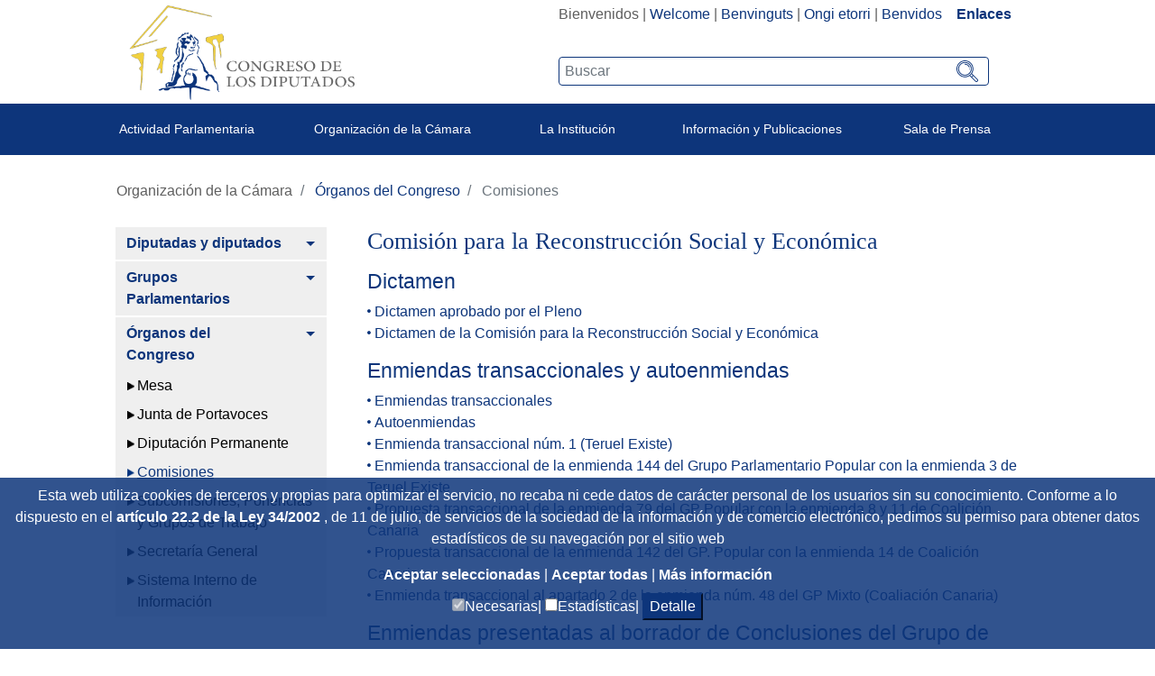

--- FILE ---
content_type: text/html;charset=UTF-8
request_url: https://www.congreso.es/es/comisiones?p_p_id=organos&p_p_lifecycle=0&p_p_state=normal&p_p_mode=view&_organos_codComision=390&_organos_selectedLegislatura=XIV&_organos_mostrarDocumentacion=true&_organos_codTpDocum=1
body_size: 17849
content:




































	
		
			<!DOCTYPE html>

























































<html class="ltr" dir="ltr" lang="es-ES">

<head>
	<title>Comisiones - Congreso de los Diputados</title>

	<meta content="initial-scale=1.0, width=device-width" name="viewport" />
	<meta http-equiv="X-UA-Compatible" content="IE=edge,chrome=1">

	<script type="text/javascript">
		
		var checkSavedCookies = document.cookie.split(';');
		var acceptedStadistics = false;
		for(var i = 0; i < checkSavedCookies.length; i++) {
		  	var par = checkSavedCookies[i].trim().split('=');
		  	if(par[0] == 'mycookieaceptthx' ){
		  		var cookieVal = par[1];
		  		var objAcceptedCookies = JSON.parse(atob(cookieVal));
		  		if( objAcceptedCookies['stadistics'] ){
		  			acceptedStadistics = true;
		  			
		  		}
		  	}
		      	
		}
		
		if( acceptedStadistics ){
			window['ga-disable-UA-183999788-1'] = false;
		} else {
			window['ga-disable-UA-183999788-1'] = true;
		}
		
	</script>






































<meta content="text/html; charset=UTF-8" http-equiv="content-type" />














<link href="https://www.congreso.es/o/congreso-theme/images/favicon.ico" rel="icon" />





	

	<link data-senna-track="temporary" href="https://www.congreso.es/comisiones" rel="canonical" />

	

	

		

			
				<link data-senna-track="temporary" href="https://www.congreso.es/comisiones" hreflang="x-default" rel="alternate" />
			

			<link data-senna-track="temporary" href="https://www.congreso.es/comisiones" hreflang="es-ES" rel="alternate" />

		

			

			<link data-senna-track="temporary" href="https://www.congreso.es/gl/comisiones" hreflang="gl-ES" rel="alternate" />

		

			

			<link data-senna-track="temporary" href="https://www.congreso.es/ca/comisiones" hreflang="ca-ES" rel="alternate" />

		

			

			<link data-senna-track="temporary" href="https://www.congreso.es/eu/comisiones" hreflang="eu-ES" rel="alternate" />

		

			

			<link data-senna-track="temporary" href="https://www.congreso.es/en/comisiones" hreflang="en-GB" rel="alternate" />

		

	




<link class="lfr-css-file" data-senna-track="temporary" href="https://www.congreso.es/o/congreso-theme/css/clay.css?browserId=other&amp;themeId=congresotheme_WAR_congresotheme&amp;minifierType=css&amp;languageId=es_ES&amp;t=1744353372000" id="liferayAUICSS" rel="stylesheet" type="text/css" />



<link data-senna-track="temporary" href="/o/frontend-css-web/main.css?browserId=other&amp;themeId=congresotheme_WAR_congresotheme&amp;minifierType=css&amp;languageId=es_ES&amp;t=1680603842927" id="liferayPortalCSS" rel="stylesheet" type="text/css" />









	

	





	



	

		<link data-senna-track="temporary" href="/combo?browserId=other&amp;minifierType=&amp;themeId=congresotheme_WAR_congresotheme&amp;languageId=es_ES&amp;com_liferay_portal_search_web_search_bar_portlet_SearchBarPortlet_INSTANCE_templateSearch:%2Fsearch%2Fbar%2Fcss%2Fmain.css&amp;com_liferay_product_navigation_product_menu_web_portlet_ProductMenuPortlet:%2Fcss%2Fmain.css&amp;com_liferay_site_navigation_menu_web_portlet_SiteNavigationMenuPortlet_INSTANCE_zPKHeTiKq6L4:%2Fcss%2Fmain.css&amp;t=1744353372000" id="4c52d72e" rel="stylesheet" type="text/css" />

	







<script data-senna-track="temporary" type="text/javascript">
	// <![CDATA[
		var Liferay = Liferay || {};

		Liferay.Browser = {
			acceptsGzip: function() {
				return true;
			},

			

			getMajorVersion: function() {
				return 131.0;
			},

			getRevision: function() {
				return '537.36';
			},
			getVersion: function() {
				return '131.0';
			},

			

			isAir: function() {
				return false;
			},
			isChrome: function() {
				return true;
			},
			isEdge: function() {
				return false;
			},
			isFirefox: function() {
				return false;
			},
			isGecko: function() {
				return true;
			},
			isIe: function() {
				return false;
			},
			isIphone: function() {
				return false;
			},
			isLinux: function() {
				return false;
			},
			isMac: function() {
				return true;
			},
			isMobile: function() {
				return false;
			},
			isMozilla: function() {
				return false;
			},
			isOpera: function() {
				return false;
			},
			isRtf: function() {
				return true;
			},
			isSafari: function() {
				return true;
			},
			isSun: function() {
				return false;
			},
			isWebKit: function() {
				return true;
			},
			isWindows: function() {
				return false;
			}
		};

		Liferay.Data = Liferay.Data || {};

		Liferay.Data.ICONS_INLINE_SVG = true;

		Liferay.Data.NAV_SELECTOR = '#navigation';

		Liferay.Data.NAV_SELECTOR_MOBILE = '#navigationCollapse';

		Liferay.Data.isCustomizationView = function() {
			return false;
		};

		Liferay.Data.notices = [
			null

			

			
		];

		Liferay.PortletKeys = {
			DOCUMENT_LIBRARY: 'com_liferay_document_library_web_portlet_DLPortlet',
			DYNAMIC_DATA_MAPPING: 'com_liferay_dynamic_data_mapping_web_portlet_DDMPortlet',
			ITEM_SELECTOR: 'com_liferay_item_selector_web_portlet_ItemSelectorPortlet'
		};

		Liferay.PropsValues = {
			JAVASCRIPT_SINGLE_PAGE_APPLICATION_TIMEOUT: 0,
			NTLM_AUTH_ENABLED: false,
			UPLOAD_SERVLET_REQUEST_IMPL_MAX_SIZE: 209715200
		};

		Liferay.ThemeDisplay = {

			

			
				getLayoutId: function() {
					return '1226';
				},

				

				getLayoutRelativeControlPanelURL: function() {
					return '/es/group/guest/~/control_panel/manage?p_p_id=organos';
				},

				getLayoutRelativeURL: function() {
					return '/es/comisiones';
				},
				getLayoutURL: function() {
					return 'https://www.congreso.es/es/comisiones';
				},
				getParentLayoutId: function() {
					return '1193';
				},
				isControlPanel: function() {
					return false;
				},
				isPrivateLayout: function() {
					return 'false';
				},
				isVirtualLayout: function() {
					return false;
				},
			

			getBCP47LanguageId: function() {
				return 'es-ES';
			},
			getCanonicalURL: function() {

				

				return 'https\x3a\x2f\x2fwww\x2econgreso\x2ees\x2fcomisiones';
			},
			getCDNBaseURL: function() {
				return 'https://www.congreso.es';
			},
			getCDNDynamicResourcesHost: function() {
				return '';
			},
			getCDNHost: function() {
				return '';
			},
			getCompanyGroupId: function() {
				return '20136';
			},
			getCompanyId: function() {
				return '20100';
			},
			getDefaultLanguageId: function() {
				return 'es_ES';
			},
			getDoAsUserIdEncoded: function() {
				return '';
			},
			getLanguageId: function() {
				return 'es_ES';
			},
			getParentGroupId: function() {
				return '20127';
			},
			getPathContext: function() {
				return '';
			},
			getPathImage: function() {
				return '/image';
			},
			getPathJavaScript: function() {
				return '/o/frontend-js-web';
			},
			getPathMain: function() {
				return '/es/c';
			},
			getPathThemeImages: function() {
				return 'https://www.congreso.es/o/congreso-theme/images';
			},
			getPathThemeRoot: function() {
				return '/o/congreso-theme';
			},
			getPlid: function() {
				return '690352';
			},
			getPortalURL: function() {
				return 'https://www.congreso.es';
			},
			getScopeGroupId: function() {
				return '20127';
			},
			getScopeGroupIdOrLiveGroupId: function() {
				return '20127';
			},
			getSessionId: function() {
				return '';
			},
			getSiteAdminURL: function() {
				return 'https://www.congreso.es/group/guest/~/control_panel/manage?p_p_lifecycle=0&p_p_state=maximized&p_p_mode=view';
			},
			getSiteGroupId: function() {
				return '20127';
			},
			getURLControlPanel: function() {
				return '/es/group/control_panel?refererPlid=690352';
			},
			getURLHome: function() {
				return 'https\x3a\x2f\x2fwww\x2econgreso\x2ees\x2fweb\x2fguest';
			},
			getUserEmailAddress: function() {
				return '';
			},
			getUserId: function() {
				return '20104';
			},
			getUserName: function() {
				return '';
			},
			isAddSessionIdToURL: function() {
				return false;
			},
			isFreeformLayout: function() {
				return false;
			},
			isImpersonated: function() {
				return false;
			},
			isSignedIn: function() {
				return false;
			},
			isStateExclusive: function() {
				return false;
			},
			isStateMaximized: function() {
				return false;
			},
			isStatePopUp: function() {
				return false;
			}
		};

		var themeDisplay = Liferay.ThemeDisplay;

		Liferay.AUI = {

			

			getAvailableLangPath: function() {
				return 'available_languages.jsp?browserId=other&themeId=congresotheme_WAR_congresotheme&colorSchemeId=01&minifierType=js&languageId=es_ES&t=1758789925049';
			},
			getCombine: function() {
				return true;
			},
			getComboPath: function() {
				return '/combo/?browserId=other&minifierType=&languageId=es_ES&t=1680603843276&';
			},
			getDateFormat: function() {
				return '%d/%m/%Y';
			},
			getEditorCKEditorPath: function() {
				return '/o/frontend-editor-ckeditor-web';
			},
			getFilter: function() {
				var filter = 'raw';

				
					
						filter = 'min';
					
					

				return filter;
			},
			getFilterConfig: function() {
				var instance = this;

				var filterConfig = null;

				if (!instance.getCombine()) {
					filterConfig = {
						replaceStr: '.js' + instance.getStaticResourceURLParams(),
						searchExp: '\\.js$'
					};
				}

				return filterConfig;
			},
			getJavaScriptRootPath: function() {
				return '/o/frontend-js-web';
			},
			getLangPath: function() {
				return 'aui_lang.jsp?browserId=other&themeId=congresotheme_WAR_congresotheme&colorSchemeId=01&minifierType=js&languageId=es_ES&t=1680603843276';
			},
			getPortletRootPath: function() {
				return '/html/portlet';
			},
			getStaticResourceURLParams: function() {
				return '?browserId=other&minifierType=&languageId=es_ES&t=1680603843276';
			}
		};

		Liferay.authToken = 'gwDJOWOC';

		

		Liferay.currentURL = '\x2fes\x2fcomisiones\x3fp_p_id\x3dorganos\x26p_p_lifecycle\x3d0\x26p_p_state\x3dnormal\x26p_p_mode\x3dview\x26_organos_codComision\x3d390\x26_organos_selectedLegislatura\x3dXIV\x26_organos_mostrarDocumentacion\x3dtrue\x26_organos_codTpDocum\x3d1';
		Liferay.currentURLEncoded = '\x252Fes\x252Fcomisiones\x253Fp_p_id\x253Dorganos\x2526p_p_lifecycle\x253D0\x2526p_p_state\x253Dnormal\x2526p_p_mode\x253Dview\x2526_organos_codComision\x253D390\x2526_organos_selectedLegislatura\x253DXIV\x2526_organos_mostrarDocumentacion\x253Dtrue\x2526_organos_codTpDocum\x253D1';
	// ]]>
</script>



	

	<script src="/o/js_loader_modules?t=1762877857189" type="text/javascript"></script>


<script src="/o/js_loader_config?t=1758789856078" type="text/javascript"></script>
<script data-senna-track="permanent" src="/combo?browserId=other&minifierType=js&languageId=es_ES&t=1680603843276&/o/frontend-js-web/jquery/jquery.js&/o/frontend-js-web/clay/popper.js&/o/frontend-js-web/clay/bootstrap.js&/o/frontend-js-web/aui/aui/aui.js&/o/frontend-js-web/aui/aui-base-html5-shiv/aui-base-html5-shiv.js&/o/frontend-js-web/liferay/browser_selectors.js&/o/frontend-js-web/liferay/modules.js&/o/frontend-js-web/liferay/aui_sandbox.js&/o/frontend-js-web/clay/collapsible-search.js&/o/frontend-js-web/clay/side-navigation.js&/o/frontend-js-web/jquery/fm.js&/o/frontend-js-web/jquery/form.js&/o/frontend-js-web/misc/svg4everybody.js&/o/frontend-js-web/aui/arraylist-add/arraylist-add.js&/o/frontend-js-web/aui/arraylist-filter/arraylist-filter.js&/o/frontend-js-web/aui/arraylist/arraylist.js&/o/frontend-js-web/aui/array-extras/array-extras.js&/o/frontend-js-web/aui/array-invoke/array-invoke.js&/o/frontend-js-web/aui/attribute-base/attribute-base.js&/o/frontend-js-web/aui/attribute-complex/attribute-complex.js&/o/frontend-js-web/aui/attribute-core/attribute-core.js&/o/frontend-js-web/aui/attribute-observable/attribute-observable.js&/o/frontend-js-web/aui/attribute-extras/attribute-extras.js&/o/frontend-js-web/aui/base-base/base-base.js&/o/frontend-js-web/aui/base-pluginhost/base-pluginhost.js&/o/frontend-js-web/aui/classnamemanager/classnamemanager.js&/o/frontend-js-web/aui/datatype-xml-format/datatype-xml-format.js&/o/frontend-js-web/aui/datatype-xml-parse/datatype-xml-parse.js&/o/frontend-js-web/aui/dom-base/dom-base.js&/o/frontend-js-web/aui/dom-core/dom-core.js&/o/frontend-js-web/aui/dom-screen/dom-screen.js&/o/frontend-js-web/aui/dom-style/dom-style.js&/o/frontend-js-web/aui/event-base/event-base.js&/o/frontend-js-web/aui/event-custom-base/event-custom-base.js&/o/frontend-js-web/aui/event-custom-complex/event-custom-complex.js&/o/frontend-js-web/aui/event-delegate/event-delegate.js&/o/frontend-js-web/aui/event-focus/event-focus.js&/o/frontend-js-web/aui/event-hover/event-hover.js" type="text/javascript"></script>
<script data-senna-track="permanent" src="/combo?browserId=other&minifierType=js&languageId=es_ES&t=1680603843276&/o/frontend-js-web/aui/event-key/event-key.js&/o/frontend-js-web/aui/event-mouseenter/event-mouseenter.js&/o/frontend-js-web/aui/event-mousewheel/event-mousewheel.js&/o/frontend-js-web/aui/event-outside/event-outside.js&/o/frontend-js-web/aui/event-resize/event-resize.js&/o/frontend-js-web/aui/event-simulate/event-simulate.js&/o/frontend-js-web/aui/event-synthetic/event-synthetic.js&/o/frontend-js-web/aui/intl/intl.js&/o/frontend-js-web/aui/io-base/io-base.js&/o/frontend-js-web/aui/io-form/io-form.js&/o/frontend-js-web/aui/io-queue/io-queue.js&/o/frontend-js-web/aui/io-upload-iframe/io-upload-iframe.js&/o/frontend-js-web/aui/io-xdr/io-xdr.js&/o/frontend-js-web/aui/json-parse/json-parse.js&/o/frontend-js-web/aui/json-stringify/json-stringify.js&/o/frontend-js-web/aui/node-base/node-base.js&/o/frontend-js-web/aui/node-core/node-core.js&/o/frontend-js-web/aui/node-event-delegate/node-event-delegate.js&/o/frontend-js-web/aui/node-event-simulate/node-event-simulate.js&/o/frontend-js-web/aui/node-focusmanager/node-focusmanager.js&/o/frontend-js-web/aui/node-pluginhost/node-pluginhost.js&/o/frontend-js-web/aui/node-screen/node-screen.js&/o/frontend-js-web/aui/node-style/node-style.js&/o/frontend-js-web/aui/oop/oop.js&/o/frontend-js-web/aui/plugin/plugin.js&/o/frontend-js-web/aui/pluginhost-base/pluginhost-base.js&/o/frontend-js-web/aui/pluginhost-config/pluginhost-config.js&/o/frontend-js-web/aui/querystring-stringify-simple/querystring-stringify-simple.js&/o/frontend-js-web/aui/queue-promote/queue-promote.js&/o/frontend-js-web/aui/selector-css2/selector-css2.js&/o/frontend-js-web/aui/selector-css3/selector-css3.js&/o/frontend-js-web/aui/selector-native/selector-native.js&/o/frontend-js-web/aui/selector/selector.js&/o/frontend-js-web/aui/widget-base/widget-base.js&/o/frontend-js-web/aui/widget-htmlparser/widget-htmlparser.js&/o/frontend-js-web/aui/widget-skin/widget-skin.js" type="text/javascript"></script>
<script data-senna-track="permanent" src="/combo?browserId=other&minifierType=js&languageId=es_ES&t=1680603843276&/o/frontend-js-web/aui/widget-uievents/widget-uievents.js&/o/frontend-js-web/aui/yui-throttle/yui-throttle.js&/o/frontend-js-web/aui/aui-base-core/aui-base-core.js&/o/frontend-js-web/aui/aui-base-lang/aui-base-lang.js&/o/frontend-js-web/aui/aui-classnamemanager/aui-classnamemanager.js&/o/frontend-js-web/aui/aui-component/aui-component.js&/o/frontend-js-web/aui/aui-debounce/aui-debounce.js&/o/frontend-js-web/aui/aui-delayed-task-deprecated/aui-delayed-task-deprecated.js&/o/frontend-js-web/aui/aui-event-base/aui-event-base.js&/o/frontend-js-web/aui/aui-event-input/aui-event-input.js&/o/frontend-js-web/aui/aui-form-validator/aui-form-validator.js&/o/frontend-js-web/aui/aui-node-base/aui-node-base.js&/o/frontend-js-web/aui/aui-node-html5/aui-node-html5.js&/o/frontend-js-web/aui/aui-selector/aui-selector.js&/o/frontend-js-web/aui/aui-timer/aui-timer.js&/o/frontend-js-web/liferay/dependency.js&/o/frontend-js-web/liferay/dom_task_runner.js&/o/frontend-js-web/liferay/events.js&/o/frontend-js-web/liferay/language.js&/o/frontend-js-web/liferay/lazy_load.js&/o/frontend-js-web/liferay/liferay.js&/o/frontend-js-web/liferay/util.js&/o/frontend-js-web/liferay/global.bundle.js&/o/frontend-js-web/liferay/portal.js&/o/frontend-js-web/liferay/portlet.js&/o/frontend-js-web/liferay/workflow.js&/o/frontend-js-web/liferay/address.js&/o/frontend-js-web/liferay/form.js&/o/frontend-js-web/liferay/form_placeholders.js&/o/frontend-js-web/liferay/icon.js&/o/frontend-js-web/liferay/menu.js&/o/frontend-js-web/liferay/notice.js&/o/frontend-js-web/liferay/poller.js" type="text/javascript"></script>
<script src="/o/frontend-js-web/loader/config.js" type="text/javascript"></script>
<script src="/o/frontend-js-web/loader/loader.3.js" type="text/javascript"></script>




	

	<script data-senna-track="temporary" src="/o/js_bundle_config?t=1758789916955" type="text/javascript"></script>


<script data-senna-track="temporary" type="text/javascript">
	// <![CDATA[
		
			
				
		

		

		
	// ]]>
</script>









	
		

			

			
				<script data-senna-track="permanent" id="googleAnalyticsScript" type="text/javascript">
					(function(i, s, o, g, r, a, m) {
						i['GoogleAnalyticsObject'] = r;

						i[r] = i[r] || function() {
							var arrayValue = i[r].q || [];

							i[r].q = arrayValue;

							(i[r].q).push(arguments);
						};

						i[r].l = 1 * new Date();

						a = s.createElement(o);
						m = s.getElementsByTagName(o)[0];
						a.async = 1;
						a.src = g;
						m.parentNode.insertBefore(a, m);
					})(window, document, 'script', '//www.google-analytics.com/analytics.js', 'ga');

					

					
						
							ga('create', 'UA-183999788-1', 'auto');
						
					

					

					

					ga('send', 'pageview');

					
				</script>
			
		
		



	
		

			

			
		
	












	

	





	



	



















<link class="lfr-css-file" data-senna-track="temporary" href="https://www.congreso.es/o/congreso-theme/css/main.css?browserId=other&amp;themeId=congresotheme_WAR_congresotheme&amp;minifierType=css&amp;languageId=es_ES&amp;t=1744353372000" id="liferayThemeCSS" rel="stylesheet" type="text/css" />








	<style data-senna-track="temporary" type="text/css">

		

			

		

			

		

			

		

			

		

			

		

			

		

			

		

			

		

			

		

	</style>


<link data-senna-track="permanent" href="https://www.congreso.es/combo?browserId=other&minifierType=css&languageId=es_ES&t=1680603846456&/o/product-navigation-simulation-theme-contributor/css/simulation_panel.css&/o/product-navigation-product-menu-theme-contributor/product_navigation_product_menu.css&/o/product-navigation-control-menu-theme-contributor/product_navigation_control_menu.css" rel="stylesheet" type = "text/css" />
<script data-senna-track="permanent" src="https://www.congreso.es/combo?browserId=other&minifierType=js&languageId=es_ES&t=1680603846456&/o/product-navigation-control-menu-theme-contributor/product_navigation_control_menu.js" type = "text/javascript"></script>




















<script data-senna-track="temporary" type="text/javascript">
	if (window.Analytics) {
		window._com_liferay_document_library_analytics_isViewFileEntry = false;
	}
</script>













<script type="text/javascript">
// <![CDATA[
Liferay.on(
	'ddmFieldBlur', function(event) {
		if (window.Analytics) {
			Analytics.send(
				'fieldBlurred',
				'Form',
				{
					fieldName: event.fieldName,
					focusDuration: event.focusDuration,
					formId: event.formId,
					page: event.page - 1
				}
			);
		}
	}
);

Liferay.on(
	'ddmFieldFocus', function(event) {
		if (window.Analytics) {
			Analytics.send(
				'fieldFocused',
				'Form',
				{
					fieldName: event.fieldName,
					formId: event.formId,
					page: event.page - 1
				}
			);
		}
	}
);

Liferay.on(
	'ddmFormPageShow', function(event) {
		if (window.Analytics) {
			Analytics.send(
				'pageViewed',
				'Form',
				{
					formId: event.formId,
					page: event.page,
					title: event.title
				}
			);
		}
	}
);

Liferay.on(
	'ddmFormSubmit', function(event) {
		if (window.Analytics) {
			Analytics.send(
				'formSubmitted',
				'Form',
				{
					formId: event.formId
				}
			);
		}
	}
);

Liferay.on(
	'ddmFormView', function(event) {
		if (window.Analytics) {
			Analytics.send(
				'formViewed',
				'Form',
				{
					formId: event.formId,
					title: event.title
				}
			);
		}
	}
);
// ]]>
</script>

	<link rel="stylesheet" href="https://www.congreso.es/o/congreso-theme/css/fontawesome/css/all.css">
	<link rel="stylesheet" href="https://www.congreso.es/o/congreso-theme/css/estaticas.css">
</head>

<body class=" controls-visible  yui3-skin-sam guest-site signed-out public-page site">
<!--stopindex-->

















































	<nav class="quick-access-nav" id="nbvm_quickAccessNav">
		<h1 class="hide-accessible">Navegación</h1>

		<ul>
			
				<li><a href="#main-content">Saltar al contenido</a></li>
			

			
		</ul>
	</nav>

	





















































































	<div class="banda_cookies_azul" id="banda_cookies">
		<p>
Esta web utiliza cookies de terceros y propias para optimizar el servicio, no recaba ni cede datos de carácter personal de los usuarios sin su conocimiento. Conforme a lo dispuesto en el				<a title='Title_Link_RD' aria-label='Aria_Link_RD' 
					href="http://www.boe.es/boe/dias/2012/03/31/pdfs/BOE-A-2012-4442.pdf#page=72" target="_blank">
artículo 22.2 de la Ley 34/2002				</a> 
, de 11 de julio, de servicios de la sociedad de la información y de comercio electrónico,  pedimos su permiso para obtener datos estadísticos de su navegación por el sitio web		</p>
		<a title='Aceptar seleccionadas' aria-label='Aceptar solicitud de autorización' href="#" onclick="acceptCookies();return false;">
Aceptar seleccionadas		</a> | 
		<a title='Aceptar todas' aria-label='Aceptar solicitud de autorización' href="#" onclick="acceptAllCookies();return false;">
Aceptar todas		</a> | 
		<a title='Más información (en ventana nueva)' aria-label='Más información (en ventana nueva)' href="/web/guest/cookies" target="_blank">
Más información		</a>
		<div>
			<input type="checkbox" disabled="disabled" checked="checked"/><span>Necesarias|</span>
			<input id="checkCookieTypeStadistics" type="checkbox"/><span>Estadísticas|</span>
			<button onclick="detallesCookies()">Detalle</button>
			<input id="cookieHeaders" type='hidden' value='Nombre|Proveedor|Utilidad|Caducidad|Categoría'/>
			<div id="cookieDataInfo">
				<input type='hidden' value='GUEST_LANGUAGE_ID|www.congreso.es|https://www.congreso.es/home|Utilizada para detectar el idioma seleccionado por el usuario.|1 año|Necesarias'/>
				<input type='hidden' value='JSESSIONID|www.congreso.es|https://www.congreso.es/home|Identificador asociado a la sesión del usuario. Utilizado para conservar el estado del usuario durante la navegación en la web.|Sesión|Necesarias'/>
				<input type='hidden' value='LFR_SESSION_STATE_20104|www.congreso.es|https://www.congreso.es/home|Identificador asociado a la sesión del usuario. Utilizado para conservar el estado del usuario durante la navegación en la web.|Sesión|Necesarias'/>
				<input type='hidden' value='COMPANY_ID|www.congreso.es|https://www.congreso.es/home|Identifica el sitio web utilizado dentro de la aplicación.|Sesión|Necesarias'/>
				<input type='hidden' value='COOKIE_SUPPORT|www.congreso.es|https://www.congreso.es/home|Esta cookie determina si el navegador acepta cookies.|1 año|Necesarias'/>
				<input type='hidden' value='saved_search|www.congreso.es|https://www.congreso.es/home|Utilizada para guardar el último elemento consultado de una lista.|Sesión|Necesarias'/>
				<input type='hidden' value='mycookieaceptthx|www.congreso.es|https://www.congreso.es/home|Almacena el consentimiento del usuario para utilizar las cookies en el sitio web y las categorías seleccionadas.|1 semana|Necesarias'/>
				<input type='hidden' value='FGMDA3820a653|www.congreso.es|https://www.congreso.es/home|Identificador asociado a la sesión del usuario. Utilizado por las herramientas de seguridad.|Sesión|Necesarias'/>
				<input type='hidden' value='_ga|Google Analytics|https://policies.google.com/privacy|Utilizada por Google Analytics para generar datos estadísticos acerca de cómo utiliza el visitante el sitio web.|2 años|Estadísticas'/>
				<input type='hidden' value='_gat|Google Analytics|https://policies.google.com/privacy|Utilizada por Google Analytics para generar datos estadísticos acerca de cómo utiliza el visitante el sitio web.|1 minuto|Estadísticas'/>
				<input type='hidden' value='_gid|Google Analytics|https://policies.google.com/privacy|Utilizada por Google Analytics para generar datos estadísticos acerca de cómo utiliza el visitante el sitio web.|1 día|Estadísticas'/>
			</div>
		</div>
	</div>
<!--startindex-->


<div id="wrapper">
    <!--stopindex-->
	<header class="container-fluid p-0" >
		<div class="top-web">
			<div class="row mb-1 m-0">
				<div class="col-sm-5 col-12 logo_container">
					<!--<a class="logo custom-logo" href="https://www.congreso.es/web/guest" title="Ir a Congreso de los Diputados">-->
					<a class="logo custom-logo" href="/home" title="Ir a Congreso de los Diputados">
						<!--<img alt="" height="347" src="/image/layout_set_logo?img_id=690857&amp;t=1758789925380" width="351" />-->
						<img src="/webpublica/ficherosportal/logo_actual.png" class="logo_header" alt="Logo congreso de los diputados"/>	
					</a>
				</div>
				<div class="col-sm-7 col-12 text-right">
					<div class="redes-sup text-right" style="width: fit-content; display: inline-block;">
						<div class="portlet_idiomas">
							<div class="opciones_rrss">








































	

	<div class="portlet-boundary portlet-boundary_com_liferay_site_navigation_language_web_portlet_SiteNavigationLanguagePortlet_  portlet-static portlet-static-end portlet-barebone portlet-language " id="p_p_id_com_liferay_site_navigation_language_web_portlet_SiteNavigationLanguagePortlet_" >
		<span id="p_com_liferay_site_navigation_language_web_portlet_SiteNavigationLanguagePortlet"></span>




	

	
		
			






































	

		

		
<section class="portlet" id="portlet_com_liferay_site_navigation_language_web_portlet_SiteNavigationLanguagePortlet">


	<div class="portlet-content">

		<div class="autofit-float autofit-row portlet-header">
			<div class="autofit-col autofit-col-expand">
				<h2 class="portlet-title-text">Selector de idioma</h2>
			</div>

			<div class="autofit-col autofit-col-end">
				<div class="autofit-section">
				</div>
			</div>
		</div>

		
			<div class=" portlet-content-container" >
				


	<div class="portlet-body">



	
		
			
				
					



















































	

				

				
					
						


	

		



































































	

	    <div class="languaje_p">
                    Bienvenidos
            |
                    <a href="/es/c/portal/update_language?p_l_id=690352&redirect=%2Fes%2Fcomisiones%3Fp_p_id%3Dorganos%26p_p_lifecycle%3D0%26p_p_state%3Dnormal%26p_p_mode%3Dview%26_organos_codComision%3D390%26_organos_selectedLegislatura%3DXIV%26_organos_mostrarDocumentacion%3Dtrue%26_organos_codTpDocum%3D1&languageId=en_GB" lang="en_GB">Welcome</a>
            |
                    <a href="/es/c/portal/update_language?p_l_id=690352&redirect=%2Fes%2Fcomisiones%3Fp_p_id%3Dorganos%26p_p_lifecycle%3D0%26p_p_state%3Dnormal%26p_p_mode%3Dview%26_organos_codComision%3D390%26_organos_selectedLegislatura%3DXIV%26_organos_mostrarDocumentacion%3Dtrue%26_organos_codTpDocum%3D1&languageId=ca_ES" lang="ca_ES">Benvinguts</a>
            |
                    <a href="/es/c/portal/update_language?p_l_id=690352&redirect=%2Fes%2Fcomisiones%3Fp_p_id%3Dorganos%26p_p_lifecycle%3D0%26p_p_state%3Dnormal%26p_p_mode%3Dview%26_organos_codComision%3D390%26_organos_selectedLegislatura%3DXIV%26_organos_mostrarDocumentacion%3Dtrue%26_organos_codTpDocum%3D1&languageId=eu_ES" lang="eu_ES">Ongi etorri</a>
            |
                    <a href="/es/c/portal/update_language?p_l_id=690352&redirect=%2Fes%2Fcomisiones%3Fp_p_id%3Dorganos%26p_p_lifecycle%3D0%26p_p_state%3Dnormal%26p_p_mode%3Dview%26_organos_codComision%3D390%26_organos_selectedLegislatura%3DXIV%26_organos_mostrarDocumentacion%3Dtrue%26_organos_codTpDocum%3D1&languageId=gl_ES" lang="gl_ES">Benvidos</a>
            
         &nbsp;&nbsp;&nbsp;<a  class="destacado" href="https://www.congreso.es/cem/enlaces">Enlaces</a>
    <div>



	
	
					
				
			
		
	
	


	</div>

			</div>
		
	</div>
</section>

		
	

		
		







	</div>






								<!--
								  <div class="los_enlaces"> | <a href="https://www.congreso.es/web/guest/cem/enlaces">Enlaces</a></div>
								-->
								<!--  -->
							<!--	
									 | <a data-redirect="false" href="https://www.congreso.es/es/c/portal/login?p_l_id=690352" id="sign-in" rel="nofollow">Acceder</a>
-->
							</div>
							
						</div>
						<div class="buscador-portada input-group">








































	

	<div class="portlet-boundary portlet-boundary_cajaBuscador_  portlet-static portlet-static-end portlet-barebone  " id="p_p_id_cajaBuscador_" >
		<span id="p_cajaBuscador"></span>




	

	
		
			






































	

		

		
<section class="portlet" id="portlet_cajaBuscador">


	<div class="portlet-content">

		<div class="autofit-float autofit-row portlet-header">
			<div class="autofit-col autofit-col-expand">
				<h2 class="portlet-title-text">Caja buscador</h2>
			</div>

			<div class="autofit-col autofit-col-end">
				<div class="autofit-section">
				</div>
			</div>
		</div>

		
			<div class=" portlet-content-container" >
				


	<div class="portlet-body">



	
		
			
				
					



















































	

				

				
					
						


	

		

























<link rel="stylesheet" type="text/css"
	href="https://www.congreso.es/o/congreso-theme/css/modal.css">







<div class="la_busqueda text-left">
	
































































	<div class="form-group input-text-wrapper">









	

		

		
			
				<input  class="field form-control my_search form-control"  id="_cajaBuscador_ip_filtroBusqueda"    name="_cajaBuscador_"   placeholder="Buscar"  type="search" value=""  role="search" aria-label="Buscar"  />
			
		

		
	







	</div>



	
	<a href="/busqueda?p_p_id=buscador&amp;p_p_lifecycle=0" class="btn_lupeando" id="_cajaBuscador_ip_linkBusqueda" >
		<img src="https://www.congreso.es/o/congreso-theme/images/svg/search.svg" width="22px" height="22px"
				alt="Buscar"/>
	</a>
</div>


<script type="text/javascript"
	src="/o/buscador/js/paginationAjaxBuscador.js"></script>

<script type="text/javascript">
	
	$( document ).ready(function() {
		let pgMngrBuscador = new PaginationManagerBuscador();
		
		$('#_cajaBuscador_ip_linkBusqueda').on('click', function () {
			let estadoInicial = {
				filtro : $('#_cajaBuscador_ip_filtroBusqueda').val(),
				indice : 1,
				facetas : new Array(),
				ordenacion : 'pubdate'
			};
			pgMngrBuscador.saveCookie('18618632_cdsb_apliedFilters', JSON.stringify(estadoInicial));
		});
		
		$('#_cajaBuscador_ip_filtroBusqueda').on('keyup', function (e) {
		    if (e.keyCode === 13) {
		    	document.getElementById('_cajaBuscador_ip_linkBusqueda').click();
		    }
		});
	});
	
</script>


	<script type="text/javascript">
// <![CDATA[
AUI().use('autocomplete-highlighters', 'autocomplete', 'autocomplete-filters', function(A) {(function() {var $ = AUI.$;var _ = AUI._;
	AUI().use( 'autocomplete', 'autocomplete-highlighters', 'autocomplete-filters',
		    function (A) {
		
				var availableTags = new Array();
	    
				A.one('#_cajaBuscador_ip_filtroBusqueda').plug(A.Plugin.AutoComplete, {
					minQueryLength: 3,
					queryDelay:1000,
					scrollIntoView: false,
					circular: false,
					resultHighlighter: 'phraseMatch',
					resultFilters: 'phraseMatch',
					source: function () {
						let texto = $('#_cajaBuscador_ip_filtroBusqueda').val();
						jQuery.ajax({
							async: false,
					 		url :'https://www.congreso.es:443/es/comisiones?p_p_id=cajaBuscador&p_p_lifecycle=2&p_p_state=normal&p_p_mode=view&p_p_resource_id=resourceAutoSuggest&p_p_cacheability=cacheLevelPage&_cajaBuscador__organos_selectedLegislatura=XIV&_cajaBuscador__organos_codTpDocum=1&_cajaBuscador__organos_mostrarDocumentacion=true&_cajaBuscador__organos_codComision=390',  
					 		type: "POST",
					        dataType: "json",
					        data : {_cajaBuscador_busqueda : texto},
							success: function(data) {
								var arrayAux = new Array();
								for (let i = 0; i < data.data.length; i++) {
									arrayAux.push('"'+data.data[i]+'"');
								};
								
								availableTags = arrayAux;
							},
							error: function(XMLHttpRequest, textStatus, errorThrown) {
								console.error("Status: " + textStatus + "\nError: " + errorThrown);
							}
					 	});
						
						var result = availableTags;
						return result;
					}
				});
			}
		);
	})();});
// ]]>
</script>


	
	
					
				
			
		
	
	


	</div>

			</div>
		
	</div>
</section>

		
	

		
		







	</div>






						</div>
					</div>
				</div>
			</div>
		</div>
			<div class="container-fluid text-center banda-azul">
				<div class="content_menu menu-sup" id="mymenusup">
<nav class="sort-pages modify-pages navbar navbar-expand-md navbar-light nav-justified fzi" id="navigation" role="navigation">
    <div class="navbar-header">
	      <button class="navbar-toggle menu_button tope" type="button" data-toggle="collapse" data-target=".js-navbar-collapse">
	        <span class="sr-only">Desplegar menú</span>
	        <span class="icon-bar"></span>
	        <span class="icon-bar"></span>
	        <span class="icon-bar"></span>
	      </button>
    </div>
    
   

    <div class="collapse navbar-collapse js-navbar-collapse">
        <ul aria-label='Páginas del sitio web' role="menubar" class="nav navbar-nav mr-auto gran_menu ">
        	<li class="menu-resp">
                <button class="navbar-toggle" type="button" data-toggle="collapse" data-target=".js-navbar-collapse" style="float: right; margin-top: 1rem; margin-right: 1rem;">
                        <i class="fas fa-times mytoglett"></i>
                </button>
            </li>
			<li class="item-1 first dropdown mega-dropdown myhover-menu">
				<a class="dropdown-toggle link_ppal_menu link-con-submenu" data-toggle="dropdown" href="">
                	<div class="link_ppal_menu_txt">Actividad Parlamentaria</div>
                </a>
                <ul class="dropdown-menu mega-dropdown-menu row lqs ">
                	<li class="menu-resp"> 
                        <button class="navbar-toggle" type="button" style="float: left; margin: 1rem 0 0 1rem;">
                            <i class="fas fa-arrow-left dismissT"></i> 
                        </button>
                        <button class="navbar-toggle" type="button" data-toggle="collapse" data-target=".js-navbar-collapse" style="float: right; margin-top: 1rem; margin-right: 1rem;">
                             <i class="fas fa-times mytoglett"></i>
                        </button>
                    </li>
                	<li class="col-md-2 col-sm-12 col-12">
                        <ul class="subseccion">
                            <li class="dropdown-header"><a href="/actualidad">Actualidad</a></li>
                            <li class="no_list"><a href="/agenda">Agenda</a></li>
                            <li class="no_list"><a href="/calendario-de-sesiones-plenarias">Sesiones Plenarias</a></li>
                            <li class="no_list"><a href="/actualidad/sesiones-de-comisiones">Sesiones de Comisiones</a></li>
                            <li class="no_list"><a href="/sesiones-de-la-diputacion-permanente">Sesiones de la Diputación Permanente</a></li>
                            <li class="no_list"><a href="/cem/plazosenmiendas">Iniciativas legislativas en plazo de enmiendas</a></li>
                            <li class="no_list"><a href="/cem/sesplencel">Asuntos tramitados en sesión plenaria y Diputación Permanente</a></li>
                            <li class="no_list"><a href="/congreso-en-directo">Congreso en directo</a></li>
                            <li class="no_list"><a href="/actualidad/canal-parlamento">Canal Parlamento</a></li>
                            <li class="no_list"><a href="/opendata/votaciones">Votaciones</a></li>
                        </ul>
                    </li>
                    <li class="col-md-2 col-sm-12 col-12">
                        <ul class="subseccion">
                            <li class="dropdown-header"><a href="/iniciativas">Iniciativas</a></li>
                                    <li class="no_list"><a href="/busqueda-de-iniciativas">Búsqueda de iniciativas</a></li>
                                    <li class="no_list"><a href="/iniciativas-legislativas-aprobadas">Iniciativas legislativas aprobadas</a></li>
                                    <li class="no_list"><a href="/proyectos-de-ley">Proyectos de ley</a></li>
                                    <li class="no_list"><a href="/proposiciones-de-ley">Proposiciones de ley</a></li>
                                    <li class="no_list"><a href="/propuestas-de-reforma-de-estatutos-de-autonomia">Propuestas de reforma de Estatutos de Autonomía</a></li>
                                    <li class="no_list"><a href="/cem/eleccion-de-miembros-de-otros-organos">Elección de miembros de otros órganos</a></li>
                                    <li class="no_list"><a href="/indice-de-iniciativas">Índice de iniciativas</a></li>
                        </ul>
                    </li>
                    <li class="col-md-2 col-sm-12 col-12">
                        <ul class="subseccion">
                            <li class="dropdown-header"><a href="/intervenciones">Intervenciones</a></li>
                                    <li class="no_list"><a href="/busqueda-de-intervenciones">Búsqueda de intervenciones</a></li> 
                        </ul>
                    </li>
                   
                    <li class="col-md-2 col-sm-12 col-12">
                        <ul class="subseccion">
                            <li class="dropdown-header"><a href="/cem/internacional">Actividad Internacional</a></li>
                            		<li class="no_list"><a href="/cem/lineas-act-internac">Líneas directrices de la actividad internacional</a></li>
                            		<li class="no_list"><a href="/cem/asambleas-parl">Asambleas Parlamentarias Internacionales</a></li>
                                    <li class="no_list"><a href="../../../backoffice_doc/internacional/viajes_semana/actividad_internacional_semana.pdf" target="_blank" rel="noopener noreferrer">Actividad internacional de la semana</a></li>
                                    <li class="no_list"><a href="/cem/visitjefest">Visitas de Jefes de Estado a las Cortes Generales</a></li> 
                                    <li class="no_list"><a href="/cem/viajes-de-delegaciones-oficiales">Viajes de delegaciones oficiales</a></li>
                                    <li class="no_list"><a href="/cem/viajes-de-comision">Viajes de Comisión</a></li>
                                    <li class="no_list"><a href="/cem/conferenciasparlamentariasunioneuropea">Conferencias Parlamentarias de la Unión Europea</a></li>
                                    <li class="no_list"><a href="/cem/foros-parlamentarios">Foros Parlamentarios</a></li>
                                    <li class="no_list"><a href="/cem/cooperacion-parlamentaria">Cooperación Parlamentaria</a></li>
                                    <li class="no_list"><a href="/cem/datoseconomicos">Datos económicos</a></li>
                                    <li class="no_list"><a href="/cem/historical">Histórico</a></li>
                        </ul>
                    </li>
                    <li class="col-md-2 col-sm-12 col-12">
                        <ul class="subseccion">
                            <li class="dropdown-header"><a href="/union-europea">Unión Europea</a></li>
                            <li class="no_list"><a href="/cem/enlacescmue">Normativa, documentos y enlaces</a></li>
                            <li class="no_list"><a href="/cem/congresoue">Control del principio de subsidiariedad</a></li> 
							<li class="no_list"><a href="/cem/conferencia_europa">Conferencia sobre el Futuro de Europa</a></li> 
                        </ul>
                    </li>
                </ul>
			</li>
			<li class="item-2 dropdown mega-dropdown myhover-menu">
            	<a class="dropdown-toggle link_ppal_menu link-con-submenu" data-toggle="dropdown" href="">
                	<div class="link_ppal_menu_txt">Organización de la Cámara</div>
                </a>
        
                <ul class="dropdown-menu mega-dropdown-menu row lqs ">
                    <li class="menu-resp"> 
                        <button class="navbar-toggle" type="button" style="float: left; margin: 1rem 0 0 1rem;">
                            <i class="fas fa-arrow-left dismissT"></i> 
                        </button>
                        <button class="navbar-toggle" type="button" data-toggle="collapse" data-target=".js-navbar-collapse" style="float: right; margin-top: 1rem; margin-right: 1rem;">
                             <i class="fas fa-times mytoglett"></i>
                        </button>
                    </li>
                        <li class="col-md-2 col-sm-12 col-12">
                            <ul class="subseccion">
                                <li class="dropdown-header"><a href="/diputados">Diputadas y Diputados</a></li>
                                        <li class="no_list"><a href="/busqueda-de-diputados">Búsqueda</a></li>
                                        <li class="no_list"><a href="/busqueda-de-diputados?onlyDiputadas=true">Lista de diputadas</a></li>
                                        <li class="no_list"><a href="/diputados-sustituidos-y-sustitutos">Sustituciones</a></li>
                                        <li class="no_list"><a href="/hemiciclo">Hemiciclo</a></li>
                                        <li class="no_list"><a href="/cem/regecoyprotsoc">Régimen económico y de protección social de los parlamentarios</a></li>
                                        <li class="no_list"><a href="/cem/registro-intereses">Registro de Intereses</a></li>
                                        <li class="no_list"><a href="/presidentes-del-congreso-de-los-diputados">Presidencias del Congreso</a></li>
                                        <li class="no_list"><a href="/diputados/asociacion-exdiputados-y-exsenadores">Asociación exdiputados y exsenadores</a></li>
                                        <li class="no_list"><a href="/indice-historico-diputados">Archivo histórico</a></li>
                            </ul>
                        </li>
                        <li class="col-md-2 col-sm-12 col-12">
                            <ul class="subseccion">
                                <li class="dropdown-header"><a href="/grupos">Grupos Parlamentarios</a></li>
                                	<li class="no_list"><a href="/grupos/composicion-en-la-legislatura">Composición</a></li>
                                    <li class="no_list"><a href="/grupos/direcciones-de-contacto-grupos">Direcciones de contacto de los Grupos Parlamentarios</a></li>
                            </ul>
                        </li>
                        <li class="col-md-2 col-sm-12 col-12">
                            <ul class="subseccion">
                                <li class="dropdown-header"><a href="/organos">Órganos del Congreso</a></li>
                                		<li class="no_list"><a href="/mesa">Mesa</a></li>
                                		<li class="no_list"><a href="/junta-de-portavoces">Junta de Portavoces</a></li>
                                		<li class="no_list"><a href="/diputacion-permanente">Diputación Permanente</a></li>
                                        <li class="no_list"><a href="/comisiones">Comisiones</a></li>
                                        <li class="no_list"><a href="/subcomisiones-y-ponencias">Subcomisiones, Ponencias y Grupos de Trabajo</a></li>
                                        <li class="no_list"><a href="/organos/secretaria-general">Secretaría General</a></li>
                                        <li class="no_list"><a href="/cem/sistema-interno-informacion">Sistema interno de información</a></li>
                            </ul>
                        </li>
                </ul>
             </li>
			<li class="item-3 dropdown mega-dropdown myhover-menu">
                    <a class="dropdown-toggle link_ppal_menu link-con-submenu" data-toggle="dropdown" href="">
                        <div class="link_ppal_menu_txt">La Institución</div>
                    </a>
                    <ul class="dropdown-menu mega-dropdown-menu row lqs ">
                        <li class="menu-resp"> 
                            <button class="navbar-toggle" type="button" style="float: left; margin: 1rem 0 0 1rem;">
                                <i class="fas fa-arrow-left dismissT"></i> 
                            </button>
                            <button class="navbar-toggle" type="button" data-toggle="collapse" data-target=".js-navbar-collapse" style="float: right; margin-top: 1rem; margin-right: 1rem;">
                                 <i class="fas fa-times mytoglett"></i>
                            </button>
                        </li>
                        
                       <li class="col-md-2 col-sm-12 col-12">
                                <ul class="subseccion">
                                    <li class="dropdown-header"><a href="/historia-del-congreso">Historia del Congreso</a></li>
                                    	<li class="no_list"><a href="/cem/constesp1812-1978">Constituciones Españolas (1812-1978)</a></li>
                                    	<li class="no_list"><a href="/indice-historico-diputados">Diputados y Diputadas (1812-1977)</a></li>
                                    	<li class="no_list"><a href="/cem/paphist">Papeles para la Historia del Congreso (1812-1977)</a></li>
                                    	<li class="no_list"><a href="/cem/hace-200">Hace 200 años</a></li>
                                    	<li class="no_list"><a href="/cem/historia">El Congreso (1977-actualidad)</a></li>
                                    	<li class="no_list"><a href="/historia-del-congreso/exposiciones-celebradas">Exposiciones celebradas</a></li>
                                    	<li class="no_list"><a href="/cem/cg-corona">La Corona y las Cortes Generales</a></li>
                                    	<li class="no_list"><a href="/cem/sesiones-de-investidura"  rel="noopener noreferrer">Sesiones de Investidura</a></li>
                                    	<li class="no_list"><a href="/cem/mociones-de-censura"  rel="noopener noreferrer">Mociones de censura</a></li>
                                    	<li class="no_list"><a href="/cem/solemnes-de-apertura"  rel="noopener noreferrer">Sesiones Solemnes de Apertura</a></li>
                                    	<li class="no_list"><a href="/cem/debates-estado-nacion"  rel="noopener noreferrer">Debates sobre el estado de la Nación</a></li>
                                </ul>
                            </li>
                        	<li class="col-md-2 col-sm-12 col-12">
                                <ul class="subseccion">
                                    <li class="dropdown-header"><a href="/normas">Normas</a></li>
                                    	<li class="no_list"><a href="https://app.congreso.es/consti/" target="_blank" rel="noopener noreferrer">Portal de la Constitución</a></li>
                                    	<li class="no_list"><a href="/normas/constitucion">Constitución</a></li>
                                    	<li class="no_list"><a href="/normas/reglamento-del-congreso">Reglamento del Congreso</a></li>
                                    	<li class="no_list"><a href="/normas/normas-de-desarrollo-del-reglamento">Normas de desarrollo del Reglamento</a></li>
                    			</ul>
                            </li>
                            <li class="col-md-2 col-sm-12 col-12">
                                <ul class="subseccion">
                                    <li class="dropdown-header"><a href="/funciones2">Funciones</a></li>
                                    	<li class="no_list"><a href="/cem/func">Funciones del Congreso de los Diputados</a></li>
                                    	<li class="no_list"><a href="/cem/FuncDip">Funciones de los Diputados y Diputadas</a></li>
                    			</ul>
                            </li>
                            
                            
                            
                    </ul>
                </li>
                <li class="item-4 dropdown mega-dropdown myhover-menu">
                    <a class="dropdown-toggle link_ppal_menu link-con-submenu" data-toggle="dropdown" href="">
                        <div class="link_ppal_menu_txt">Información y Publicaciones </div>
                    </a>
                    <ul class="dropdown-menu mega-dropdown-menu row lqs ">
                        <li class="menu-resp"> 
                            <button class="navbar-toggle" type="button" style="float: left; margin: 1rem 0 0 1rem;">
                                <i class="fas fa-arrow-left dismissT"></i> 
                            </button>
                            <button class="navbar-toggle" type="button" data-toggle="collapse" data-target=".js-navbar-collapse" style="float: right; margin-top: 1rem; margin-right: 1rem;">
                                 <i class="fas fa-times mytoglett"></i>
                            </button>
                        </li>
                         <li class="col-md-2 col-sm-12 col-12">
                                <ul class="subseccion">
                                    <li class="dropdown-header"><a href="/edicion-oficial">Publicaciones Oficiales</a></li>
                                            <li class="no_list"><a href="/busqueda-de-publicaciones">Búsqueda de publicaciones</a></li>
                                            <li class="no_list"><a href="/busqueda-por-cve">Búsqueda por CVE</a></li>
                                            <li class="no_list"><a href="/ultimas-publicaciones-oficiales">Últimas publicaciones</a></li>
                                            <li class="no_list"><a href="/indice-de-publicaciones">Índice de publicaciones</a></li>
                                </ul>
                          </li>
                          <li class="col-md-2 col-sm-12 col-12">
                                <ul class="subseccion">
                                	<li class="dropdown-header"><a href="/catalogo-de-publicaciones">Catálogo de Publicaciones</a></li>
                                	<li class="no_list"><a href="/publicaciones">Búsqueda de publicaciones</a></li>
                                	<li class="no_list"><a href="/novedades-de-publicaciones">Novedades de publicaciones</a></li>
                                	<li class="no_list"><a href="../../../webpublica/estudios/formulario_pedido_publicaciones.pdf" target="_blank">Formulario de pedido de publicaciones </a></li>
                                	<li class="no_list"><a href="/cem/edielect">Edición electrónica</a></li>
                                	<li class="no_list"><a href="/cem/regcompub">Comité Técnico de Publicaciones</a></li>
                                </ul>
                          </li>
                          <li class="col-md-2 col-sm-12 col-12">
                                <ul class="subseccion">
                                    <li class="dropdown-header"><a href="/servicios-documentales">Servicios Documentales y Análisis</a></li>
                                    	<li class="no_list"><a href="/cem/documentacion">Documentación</a></li>
                                    	<li class="no_list"><a href="/cem/biblioteca">Biblioteca</a></li>
                                    	<li class="no_list"><a href="/cem/archivo">Archivo </a></li>
                                    	<li class="no_list"><a href="/cem/analisisecon">Análisis Económico y Presupuestario</a></li>
                                    	<li class="no_list"><a href="/cem/presupgenerestado">Presupuestos Generales del Estado</a></li>
                                    	<li class="no_list"><a href="/cem/oficinacienciatecnologia">Oficina de Ciencia y Tecnología</a></li>
                                </ul>
                          </li>
                            <li class="col-md-2 col-sm-12 col-12">
                            	<ul class="subseccion">
                            		<li class="dropdown-header"><a href="/el-congreso-por-dentro">El Congreso por dentro</a></li>
                            		<li class="no_list"><a href="/cem/plano-situacion">¿Dónde estamos?</a></li>
                            		<li class="no_list"><a href="/cem/visita">Visitas guiadas</a></li>
                            		<li class="no_list"><a href="/cem/tribunas">Asistencia al Pleno</a></li>
                            		<li class="no_list"><a href="/cem/tienda">Tienda</a></li>
                            		<li class="no_list"><a href="/informacion-practica/trabajar-en-el-congreso-de-los-diputados">Trabajar en el Congreso de los Diputados</a></li>
                            		<li class="no_list"><a href="/cem/becsempre">Becas, seminarios, premios y congresos</a></li>
                            		<li class="no_list"><a href="/docu/planes/plan_sostenibilidad_medioambiental_2022.pdf" target="_blank">Plan de Sostenibilidad Medioambiental</a></li>
                            		<!--<li class="no_list"><a href="/cem/eficienciaenerg">Ahorro, eficiencia energética y sostenibilidad ambiental</a></li>-->
                            	</ul>
                            </li>

                            <li class="col-md-2 col-sm-12 col-12">
                                <ul class="subseccion">
                                    <li class="dropdown-header"><a href="/atencion-al-ciudadano">Atención al ciudadano</a></li>
                                    <li class="no_list"><a href="/cem/infoparlam">Información</a></li>
                                    <li class="no_list"><a href="/cem/horarioregistro">Horario de Registro</a></li>
                                    <li class="no_list"><a href="/cem/servselldoc">Servicio de sellado de documentos</a></li>
                                </ul>
                            </li>

 
                    </ul>
                </li>
                <li class="item-5 dropdown mega-dropdown myhover-menu">
                    <a class="dropdown-toggle link_ppal_menu link-con-submenu" data-toggle="dropdown" href="">
                        <div class="link_ppal_menu_txt">Sala de Prensa </div>
                    </a>
                    <ul class="dropdown-menu mega-dropdown-menu row lqs ">
                        <li class="menu-resp"> 
                            <button class="navbar-toggle" type="button" style="float: left; margin: 1rem 0 0 1rem;">
                                <i class="fas fa-arrow-left dismissT"></i> 
                            </button>
                            <button class="navbar-toggle" type="button" data-toggle="collapse" data-target=".js-navbar-collapse" style="float: right; margin-top: 1rem; margin-right: 1rem;">
                                 <i class="fas fa-times mytoglett"></i>
                            </button>
                        </li>
							<li class="col-md-2 col-sm-12 col-12">
                                <ul class="subseccion">
                                    <li class="dropdown-header"><a href="/congreso-en-directo">Congreso TV</a></li>
									<li class="no_list"><a href="/congreso-en-directo">Congreso en directo</a></li>
									<li class="no_list"><a href="/archivo-audiovisual">Archivo audiovisual</a></li>
									<li class="no_list"><a href="/actualidad/canal-parlamento">Canal Parlamento</a></li>
                                    <li class="no_list"><a href="/videoteca">Videoteca</a></li>
                                </ul>
                            </li>
                            <li class="col-md-2 col-sm-12 col-12">
                                <ul class="subseccion">
                                    <li class="dropdown-header"><a href="/notas-de-prensa">Notas de prensa</a></li>
                                </ul>
                            </li>
                            <li class="col-md-2 col-sm-12 col-12">
                                <ul class="subseccion">
                                    <li class="dropdown-header"><a href="/fotonoticias">Fotonoticias</a></li>
                                </ul>
                            </li>
                            <li class="col-md-2 col-sm-12 col-12">
                                <ul class="subseccion">
                                    <li class="dropdown-header"><a href="https://blog.congreso.es/" target="_blank" rel="noopener noreferrer">Blog Fuera de Agenda</a></li>
                                </ul>
                            </li>
                    </ul>
                </li>
        </ul>

    </div>
</nav>				</div>
			</div>
	</header>
	<!--startindex-->
	<div class="cuerpo-total">
		<div class="capa_semitransparente"></div>
		<div class="container-body">
			<section id="content">




<div class="internals-pages" id="main-content" role="main">
	<div class="portlet-layout row">
		<div class="col-md-12  portlet-column-only" id="column-0">
			<div class="portlet-dropzone portlet-column-content portlet-column-content-only" id="layout-column_column-0">







































	

	<div class="portlet-boundary portlet-boundary_com_liferay_site_navigation_breadcrumb_web_portlet_SiteNavigationBreadcrumbPortlet_  portlet-static portlet-static-end portlet-barebone portlet-breadcrumb " id="p_p_id_com_liferay_site_navigation_breadcrumb_web_portlet_SiteNavigationBreadcrumbPortlet_INSTANCE_O51wQrybJ3ag_" >
		<span id="p_com_liferay_site_navigation_breadcrumb_web_portlet_SiteNavigationBreadcrumbPortlet_INSTANCE_O51wQrybJ3ag"></span>




	

	
		
			






































	

		

		
<section class="portlet" id="portlet_com_liferay_site_navigation_breadcrumb_web_portlet_SiteNavigationBreadcrumbPortlet_INSTANCE_O51wQrybJ3ag">


	<div class="portlet-content">

		<div class="autofit-float autofit-row portlet-header">
			<div class="autofit-col autofit-col-expand">
				<h2 class="portlet-title-text">Ruta de navegación</h2>
			</div>

			<div class="autofit-col autofit-col-end">
				<div class="autofit-section">
				</div>
			</div>
		</div>

		
			<div class=" portlet-content-container" >
				


	<div class="portlet-body">



	
		
			
				
					



















































	

				

				
					
						


	

		































































<nav aria-label="Ruta de navegación" id="_com_liferay_site_navigation_breadcrumb_web_portlet_SiteNavigationBreadcrumbPortlet_INSTANCE_O51wQrybJ3ag_breadcrumbs-defaultScreen">
	

		

			<ul class="breadcrumb breadcrumb-horizontal">


			<li class="" >
					<a


					>

				Organización de la Cámara

					</a>
			</li>

			<li class="" >
					<a

						href="https://www.congreso.es/es/organos"

					>

				Órganos del Congreso

					</a>
			</li>

			<li class="active" aria-current="page">

				Comisiones

			</li>
	</ul>

	
</nav>

	
	
					
				
			
		
	
	


	</div>

			</div>
		
	</div>
</section>

		
	

		
		







	</div>






</div>
		</div>
	</div>
	<div class="portlet-layout row">
		<div class="col-md-3 d-none d-md-block portlet-column portlet-column-first" id="column-1">
			<div class="portlet-dropzone portlet-column-content portlet-column-content-first" id="layout-column_column-1">







































	

	<div class="portlet-boundary portlet-boundary_com_liferay_site_navigation_menu_web_portlet_SiteNavigationMenuPortlet_  portlet-static portlet-static-end portlet-barebone portlet-navigation " id="p_p_id_com_liferay_site_navigation_menu_web_portlet_SiteNavigationMenuPortlet_INSTANCE_zPKHeTiKq6L4_" >
		<span id="p_com_liferay_site_navigation_menu_web_portlet_SiteNavigationMenuPortlet_INSTANCE_zPKHeTiKq6L4"></span>




	

	
		
			






































	

		

		
<section class="portlet" id="portlet_com_liferay_site_navigation_menu_web_portlet_SiteNavigationMenuPortlet_INSTANCE_zPKHeTiKq6L4">


	<div class="portlet-content">

		<div class="autofit-float autofit-row portlet-header">
			<div class="autofit-col autofit-col-expand">
				<h2 class="portlet-title-text">Menú de navegación</h2>
			</div>

			<div class="autofit-col autofit-col-end">
				<div class="autofit-section">
				</div>
			</div>
		</div>

		
			<div class=" portlet-content-container" >
				


	<div class="portlet-body">



	
		
			
				
					



















































	

				

				
					
						


	

		




















	
	
		
	<div id="navbar_com_liferay_site_navigation_menu_web_portlet_SiteNavigationMenuPortlet_INSTANCE_zPKHeTiKq6L4">
		<ul class="navbar-site split-button-dropdowns">







					<li>
						<a class=" btn btn-default" href='https://www.congreso.es/es/diputados' ><span>Diputadas y diputados</span></a><button aria-expanded='false' aria-haspopup='true' class=' btn btn-default dropdown-toggle' data-toggle='dropdown' type='button'><span class='caret'></span><span class='sr-only'>Alternar</span></button>

							<ul class="child-menu dropdown-menu" role="menu">


									<li class="" id="layout_1200" role="presentation">
										<a href="https://www.congreso.es/es/busqueda-de-diputados"  role="menuitem">Búsqueda</a>
									</li>


									<li class="" id="layout_1201" role="presentation">
										<a href="https://www.congreso.es/busqueda-de-diputados?onlyDiputadas=true"  role="menuitem">Lista de diputadas</a>
									</li>


									<li class="" id="layout_1202" role="presentation">
										<a href="https://www.congreso.es/es/diputados-sustituidos-y-sustitutos"  role="menuitem">Sustituciones</a>
									</li>


									<li class="" id="layout_1203" role="presentation">
										<a href="https://www.congreso.es/es/hemiciclo"  role="menuitem">Hemiciclo</a>
									</li>


									<li class="" id="layout_1313" role="presentation">
										<a href="https://www.congreso.es/es/cem/regecoyprotsoc"  role="menuitem">Régimen económico y de protección social de los parlamentarios</a>
									</li>


									<li class="" id="layout_1314" role="presentation">
										<a href="https://www.congreso.es/es/cem/registro-intereses"  role="menuitem">Registro de intereses</a>
									</li>


									<li class="" id="layout_1204" role="presentation">
										<a href="https://www.congreso.es/es/presidentes-del-congreso-de-los-diputados"  role="menuitem">Presidencias del Congreso</a>
									</li>


									<li class="" id="layout_1185" role="presentation">
										<a href="https://www.congreso.es/es/diputados/asociacion-exdiputados-y-exsenadores"  role="menuitem">Asociación exdiputados y exsenadores</a>
									</li>


									<li class="" id="layout_1190" role="presentation">
										<a href="https://www.congreso.es/es/archivo-historico-de-diputados"  role="menuitem">Archivo histórico (1810-1977)</a>
									</li>
							</ul>
					</li>






					<li>
						<a class=" btn btn-default" href='https://www.congreso.es/es/grupos' ><span>Grupos Parlamentarios</span></a><button aria-expanded='false' aria-haspopup='true' class=' btn btn-default dropdown-toggle' data-toggle='dropdown' type='button'><span class='caret'></span><span class='sr-only'>Alternar</span></button>

							<ul class="child-menu dropdown-menu" role="menu">


									<li class="" id="layout_1220" role="presentation">
										<a href="https://www.congreso.es/es/grupos/composicion-en-la-legislatura"  role="menuitem">Composición</a>
									</li>


									<li class="" id="layout_1221" role="presentation">
										<a href="https://www.congreso.es/es/grupos/direcciones-de-contacto-grupos"  role="menuitem">Direcciones de contacto de los Grupos Parlamentarios</a>
									</li>
							</ul>
					</li>






					<li>
						<a class=" btn btn-default" href='https://www.congreso.es/es/organos' ><span>Órganos del Congreso</span></a><button aria-expanded='false' aria-haspopup='true' class=' btn btn-default dropdown-toggle' data-toggle='dropdown' type='button'><span class='caret'></span><span class='sr-only'>Alternar</span></button>

							<ul class="child-menu dropdown-menu" role="menu">


									<li class="" id="layout_1223" role="presentation">
										<a href="https://www.congreso.es/es/mesa"  role="menuitem">Mesa</a>
									</li>


									<li class="" id="layout_1225" role="presentation">
										<a href="https://www.congreso.es/es/junta-de-portavoces"  role="menuitem">Junta de Portavoces</a>
									</li>


									<li class="" id="layout_1224" role="presentation">
										<a href="https://www.congreso.es/es/diputacion-permanente"  role="menuitem">Diputación Permanente</a>
									</li>


									<li class="active" id="layout_1226" role="presentation">
										<a href="https://www.congreso.es/es/comisiones"  role="menuitem">Comisiones</a>
									</li>


									<li class="" id="layout_1227" role="presentation">
										<a href="https://www.congreso.es/es/subcomisiones-y-ponencias"  role="menuitem">Subcomisiones, Ponencias y Grupos de Trabajo</a>
									</li>


									<li class="" id="layout_1228" role="presentation">
										<a href="https://www.congreso.es/es/organos/secretaria-general"  role="menuitem">Secretaría General</a>
									</li>


									<li class="" id="layout_3063" role="presentation">
										<a href="https://www.congreso.es/es/cem/sistema-interno-informacion"  role="menuitem">Sistema Interno de Información</a>
									</li>
							</ul>
					</li>
		</ul>
	</div>


	
	
	


	
	
					
				
			
		
	
	


	</div>

			</div>
		
	</div>
</section>

		
	

		
		







	</div>






</div>
		</div>
		<div class="col-md-9 portlet-column portlet-column-last" id="column-2">
			<div class="portlet-dropzone portlet-column-content portlet-column-content-last" id="layout-column_column-2">







































	

	<div class="portlet-boundary portlet-boundary_organos_  portlet-static portlet-static-end portlet-barebone  " id="p_p_id_organos_" >
		<span id="p_organos"></span>




	

	
		
			






































	

		

		
<section class="portlet" id="portlet_organos">


	<div class="portlet-content">

		<div class="autofit-float autofit-row portlet-header">
			<div class="autofit-col autofit-col-expand">
				<h2 class="portlet-title-text">Organos</h2>
			</div>

			<div class="autofit-col autofit-col-end">
				<div class="autofit-section">
				</div>
			</div>
		</div>

		
			<div class=" portlet-content-container" >
				


	<div class="portlet-body">



	
		
			
				
					



















































	

				

				
					
						


	

		











 


















<div class="container">
	<div class="row">
        <div class="col-12">
        	<h2 class="titular-seccion" tabindex="0">
        		<p id="titulo"></p>
            </h2>
            
            
	            
	            	
	            		
	            		<h3>Dictamen</h3>
	            	
	            	
					<a class="point-list" href="/docu/comisiones/reconstruccion/153_1_Aprobacion_Pleno.pdf" target="_blank">Dictamen aprobado por el Pleno</a><br/>
	            
	            	
	            	
					<a class="point-list" href="/docu/comisiones/reconstruccion/153_1_Dictamen.pdf" target="_blank">Dictamen de la Comisión para la Reconstrucción Social y Económica</a><br/>
	            
	            	
	            		
	            		<h3>Enmiendas transaccionales y autoenmiendas</h3>
	            	
	            	
					<a class="point-list" href="/docu/comisiones/reconstruccion/enmiendas_transaccionales_autoenmiendas/390302_ET_Enm_transaccionales.pdf" target="_blank">Enmiendas transaccionales</a><br/>
	            
	            	
	            	
					<a class="point-list" href="/docu/comisiones/reconstruccion/enmiendas_transaccionales_autoenmiendas/390301_autoenmiendas.pdf" target="_blank">Autoenmiendas</a><br/>
	            
	            	
	            	
					<a class="point-list" href="/docu/comisiones/reconstruccion/enmiendas_transaccionales_autoenmiendas/390303_ET_Enm_1_Teruel_Existe.pdf" target="_blank">Enmienda transaccional núm. 1 (Teruel Existe)</a><br/>
	            
	            	
	            	
					<a class="point-list" href="/docu/comisiones/reconstruccion/enmiendas_transaccionales_autoenmiendas/390301_ET_Enm_3_TeruelExiste_Enm_144_GP.pdf" target="_blank">Enmienda transaccional de la enmienda 144 del Grupo Parlamentario Popular con la enmienda 3 de Teruel Existe</a><br/>
	            
	            	
	            	
					<a class="point-list" href="/docu/comisiones/reconstruccion/enmiendas_transaccionales_autoenmiendas/390301_ET_Enm_8_11_CC_Enm_79_GP.pdf" target="_blank">Propuesta transaccional de la enmienda 79 del GP Popular con la enmienda 8 y 11 de Coalición Canaria</a><br/>
	            
	            	
	            	
					<a class="point-list" href="/docu/comisiones/reconstruccion/enmiendas_transaccionales_autoenmiendas/390301_ET_Enm_14_CC_Enm_142_GP.pdf" target="_blank">Propuesta transaccional de la enmienda 142 del GP. Popular con la enmienda 14 de Coalición Canaria</a><br/>
	            
	            	
	            	
					<a class="point-list" href="/docu/comisiones/reconstruccion/enmiendas_transaccionales_autoenmiendas/390302_ET_Enm_48_CC.pdf" target="_blank">Enmienda transaccional al apartado 2 de la enmienda núm. 48 del GP Mixto (Coaliación Canaria)</a><br/>
	            
	            	
	            		
	            		<h3>Enmiendas presentadas al borrador de Conclusiones del Grupo de Trabajo de Politicas Sociales y Sistema de Cuidados</h3>
	            	
	            	
					<a class="point-list" href="/docu/comisiones/reconstruccion/enmiendas/47_81_390303_2_GP.pdf" target="_blank">Grupo Popular</a><br/>
	            
	            	
	            	
					<a class="point-list" href="/docu/comisiones/reconstruccion/enmiendas/32_46_390303_5_GR.pdf" target="_blank">Grupo Republicano</a><br/>
	            
	            	
	            	
					<a class="point-list" href="/docu/comisiones/reconstruccion/enmiendas/18_31_390303_6_GPlu_Compromis.pdf" target="_blank">Grupo Plural Compromis</a><br/>
	            
	            	
	            	
					<a class="point-list" href="/docu/comisiones/reconstruccion/enmiendas/135_151_390303_6_GPlu-JxCat.pdf" target="_blank">Grupo Plural JxCat</a><br/>
	            
	            	
	            	
					<a class="point-list" href="/docu/comisiones/reconstruccion/enmiendas/224_236_390303_6_GPlu_MasPais_Equo.pdf" target="_blank">Grupo Plural Más País Equo</a><br/>
	            
	            	
	            	
					<a class="point-list" href="/docu/comisiones/reconstruccion/enmiendas/correccion_enmienda_Mas_Pais_01.pdf" target="_blank">Grupo Plural (Más País) Corrección (1)</a><br/>
	            
	            	
	            	
					<a class="point-list" href="/docu/comisiones/reconstruccion/enmiendas/82_390303_6_GPlu_BNG.pdf" target="_blank">Grupo Plural BNG</a><br/>
	            
	            	
	            	
					<a class="point-list" href="/docu/comisiones/reconstruccion/enmiendas/correccion_enmienda_Mas_Pais_02.pdf" target="_blank">Grupo Plural (Más País) Corrección (2)</a><br/>
	            
	            	
	            	
					<a class="point-list" href="/docu/comisiones/reconstruccion/enmiendas/83_134_390303_7_GCs.pdf" target="_blank">Grupo Ciudadanos</a><br/>
	            
	            	
	            	
					<a class="point-list" href="/docu/comisiones/reconstruccion/enmiendas/152_212_390303_8_GV.pdf" target="_blank">Grupo Vasco (EAJ-PNV)</a><br/>
	            
	            	
	            	
					<a class="point-list" href="/docu/comisiones/reconstruccion/enmiendas/213_223_390303_9_EH_Bildu.pdf" target="_blank">Grupo EH-Bildu</a><br/>
	            
	            	
	            	
					<a class="point-list" href="/docu/comisiones/reconstruccion/enmiendas/6_17_390303_10_GMx_Coalicion_Canaria.pdf" target="_blank">Grupo Mixto Coalición Canaria</a><br/>
	            
	            	
	            	
					<a class="point-list" href="/docu/comisiones/reconstruccion/enmiendas/1_5_390303_10_GMx_Teruel_Existe.pdf" target="_blank">Grupo Mixto Teruel Existe</a><br/>
	            
	            	
	            		
	            		<h3>Enmiendas presentadas al borrador de Conclusiones del Grupo de Trabajo de Reactivación Económica</h3>
	            	
	            	
					<a class="point-list" href="/docu/comisiones/reconstruccion/enmiendas/reactivacion/125-193_390302_2_GP_.pdf" target="_blank">Grupo Popular</a><br/>
	            
	            	
	            	
					<a class="point-list" href="/docu/comisiones/reconstruccion/enmiendas/reactivacion/Correccion_GP_enm__191_.pdf" target="_blank">Grupo Popular. Corrección de enmienda presentada</a><br/>
	            
	            	
	            	
					<a class="point-list" href="/docu/comisiones/reconstruccion/enmiendas/reactivacion/80-124_390302_5_GR_.pdf" target="_blank">Grupo Republicano</a><br/>
	            
	            	
	            	
					<a class="point-list" href="/docu/comisiones/reconstruccion/enmiendas/reactivacion/63-79_390302_6_GPlu_Compromis_.pdf" target="_blank">Grupo Plural Compromis</a><br/>
	            
	            	
	            	
					<a class="point-list" href="/docu/comisiones/reconstruccion/enmiendas/reactivacion/194-229_390302_7_GCs_.pdf" target="_blank">Grupo Ciudadanos</a><br/>
	            
	            	
	            	
					<a class="point-list" href="/docu/comisiones/reconstruccion/enmiendas/reactivacion/51-62_390302_6_GPlu_BNG_.pdf" target="_blank">Grupo Plural BNG</a><br/>
	            
	            	
	            	
					<a class="point-list" href="/docu/comisiones/reconstruccion/enmiendas/reactivacion/357-391_390302_6_GPlu_Mas Pais_.pdf" target="_blank">Grupo Plural (Más País)</a><br/>
	            
	            	
	            	
					<a class="point-list" href="/docu/comisiones/reconstruccion/enmiendas/reactivacion/272-329_390302_8_GVasco_.pdf" target="_blank">Grupo Vasco (EAJ-PNV)</a><br/>
	            
	            	
	            	
					<a class="point-list" href="/docu/comisiones/reconstruccion/enmiendas/reactivacion/230-270_390302_6_GPlu_JuntsxCat_.pdf" target="_blank">Grupo Plural JxCat</a><br/>
	            
	            	
	            	
					<a class="point-list" href="/docu/comisiones/reconstruccion/enmiendas/reactivacion/correccion_enmienda_Mas_Pais_01.pdf" target="_blank">Grupo Plural (Más País) Corrección de enmiendas presentadas</a><br/>
	            
	            	
	            	
					<a class="point-list" href="/docu/comisiones/reconstruccion/enmiendas/reactivacion/330-356_390302_9_GEHBildu_.pdf" target="_blank">Grupo EH Bildu</a><br/>
	            
	            	
	            	
					<a class="point-list" href="/docu/comisiones/reconstruccion/enmiendas/reactivacion/30-50_390302_10_GMx_Coalicion Canaria_.pdf" target="_blank">Grupo Mixto Coalición Canaria</a><br/>
	            
	            	
	            	
					<a class="point-list" href="/docu/comisiones/reconstruccion/enmiendas/reactivacion/271_390302_10_GMx- PRC_.pdf" target="_blank">Grupo Mixto PRC</a><br/>
	            
	            	
	            	
					<a class="point-list" href="/docu/comisiones/reconstruccion/enmiendas/reactivacion/1-29_390302_10_GMx_Teruel Existe_.pdf" target="_blank">Grupo Mixto Teruel Existe</a><br/>
	            
	            	
	            		
	            		<h3>Enmiendas presentadas al Borrador de Conclusiones del Grupo de Trabajo de Sanidad y Salud Pública</h3>
	            	
	            	
					<a class="point-list" href="/docu/comisiones/reconstruccion/enmiendas/sanidad/47_209_390301_2_GP.pdf" target="_blank">Grupo Popular</a><br/>
	            
	            	
	            	
					<a class="point-list" href="/docu/comisiones/reconstruccion/enmiendas/sanidad/19_46_390301_5_GR.pdf" target="_blank">Grupo Republicano</a><br/>
	            
	            	
	            	
					<a class="point-list" href="/docu/comisiones/reconstruccion/enmiendas/sanidad/309_326_390301_GPlu_MasPais_equo.pdf" target="_blank">Grupo Plural Mas Pais</a><br/>
	            
	            	
	            	
					<a class="point-list" href="/docu/comisiones/reconstruccion/enmiendas/sanidad/210_219_390301_6_GPL_BNG.pdf" target="_blank">Grupo Plural BNG</a><br/>
	            
	            	
	            	
					<a class="point-list" href="/docu/comisiones/reconstruccion/enmiendas/sanidad/233_256_390301_6_GPL_JxCat.pdf" target="_blank">Grupo Plural JxCat</a><br/>
	            
	            	
	            	
					<a class="point-list" href="/docu/comisiones/reconstruccion/enmiendas/sanidad/220_232_390301_7_GCs.pdf" target="_blank">Grupo Ciudadanos</a><br/>
	            
	            	
	            	
					<a class="point-list" href="/docu/comisiones/reconstruccion/enmiendas/sanidad/257_298_390301_8_GV.pdf" target="_blank">Grupo Vasco (EAJ-PNV)</a><br/>
	            
	            	
	            	
					<a class="point-list" href="/docu/comisiones/reconstruccion/enmiendas/sanidad/299_308_390301_9_GEH_BILDU.pdf" target="_blank">Grupo EH Bildu</a><br/>
	            
	            	
	            	
					<a class="point-list" href="/docu/comisiones/reconstruccion/enmiendas/sanidad/6_18_390301_10_GMx_Coalicion_Canaria.pdf" target="_blank">Grupo Mixto Coalición Canaria</a><br/>
	            
	            	
	            	
					<a class="point-list" href="/docu/comisiones/reconstruccion/enmiendas/sanidad/1_5_390301_10_GMx_Teruel_Existe.pdf" target="_blank">Grupo Mixto Teruel Existe</a><br/>
	            
	            	
	            		
	            		<h3>Enmiendas presentadas al Borrador de Conclusiones del Grupo de Trabajo de la Unión Europea</h3>
	            	
	            	
					<a class="point-list" href="/docu/comisiones/reconstruccion/enmiendas/Union_Europea/22_57_390304_2_GP.pdf" target="_blank">Grupo Popular</a><br/>
	            
	            	
	            	
					<a class="point-list" href="/docu/comisiones/reconstruccion/enmiendas/Union_Europea/15_21_390304_5_GR.pdf" target="_blank">Grupo Republicano</a><br/>
	            
	            	
	            	
					<a class="point-list" href="/docu/comisiones/reconstruccion/enmiendas/Union_Europea/13_14_390304_GPl_Compromis.pdf" target="_blank">Grupo Plural (Compromis)</a><br/>
	            
	            	
	            	
					<a class="point-list" href="/docu/comisiones/reconstruccion/enmiendas/Union_Europea/129_141_390304_6_GPl_MasPais_equo.pdf" target="_blank">Grupo Plural (Mas Pais Equo)</a><br/>
	            
	            	
	            	
					<a class="point-list" href="/docu/comisiones/reconstruccion/enmiendas/Union_Europea/74_95_390304_6_GPl_JxCat.pdf" target="_blank">Grupo Plural JxCat</a><br/>
	            
	            	
	            	
					<a class="point-list" href="/docu/comisiones/reconstruccion/enmiendas/Union_Europea/58_390304_6_GPl_BNG.pdf" target="_blank">Grupo Plural BNG</a><br/>
	            
	            	
	            	
					<a class="point-list" href="/docu/comisiones/reconstruccion/enmiendas/Union_Europea/96_115_390304_8_GV.pdf" target="_blank">Grupo Vasco (EAJ-PNV)</a><br/>
	            
	            	
	            	
					<a class="point-list" href="/docu/comisiones/reconstruccion/enmiendas/Union_Europea/59_73_390304_7_GCs.pdf" target="_blank">Grupo Ciudadanos</a><br/>
	            
	            	
	            	
					<a class="point-list" href="/docu/comisiones/reconstruccion/enmiendas/Union_Europea/GV_Correccion_111_y_113.pdf" target="_blank">Grupo Vasco (EAJ-PNV) (correcciones)</a><br/>
	            
	            	
	            	
					<a class="point-list" href="/docu/comisiones/reconstruccion/enmiendas/Union_Europea/116_128_390304_8_GV.pdf" target="_blank">Grupo Vasco</a><br/>
	            
	            	
	            	
					<a class="point-list" href="/docu/comisiones/reconstruccion/enmiendas/Union_Europea/1_10_390304_10_GMx_Teruel_Existe.pdf" target="_blank">Grupo Mixto Teruel Existe</a><br/>
	            
	            	
	            	
					<a class="point-list" href="/docu/comisiones/reconstruccion/enmiendas/Union_Europea/11_12_390304_GMx_Coalicion_Canaria.pdf" target="_blank">Grupo Mixto Coalición Canaria</a><br/>
	            
	            	
	            		
	            		<h3>Mantenimiento de enmiendas</h3>
	            	
	            	
					<a class="point-list" href="/docu/comisiones/reconstruccion/mantenimiento_enmiendas/2_GP_Mantenimiento Enmiendas.pdf" target="_blank">Grupo Popular</a><br/>
	            
	            	
	            	
					<a class="point-list" href="/docu/comisiones/reconstruccion/mantenimiento_enmiendas/5_GR_Mantenimiento Enmiendas.pdf" target="_blank">Grupo Republicano</a><br/>
	            
	            	
	            	
					<a class="point-list" href="/docu/comisiones/reconstruccion/mantenimiento_enmiendas/6_GPlu_JuntsxCat_mantenimiento_enmiendas.pdf" target="_blank">Grupo Plural (JuntsxCat)</a><br/>
	            
	            	
	            	
					<a class="point-list" href="/docu/comisiones/reconstruccion/mantenimiento_enmiendas/6_GPlu_Compromis_Mantenimiento_Enmiendas.pdf" target="_blank">Grupo Plural (Compromis)</a><br/>
	            
	            	
	            	
					<a class="point-list" href="/docu/comisiones/reconstruccion/mantenimiento_enmiendas/6_GPlu_Mas Pais_Mantenimiento_Enmiendas.pdf" target="_blank">Grupo Plural (Mas País)</a><br/>
	            
	            	
	            	
					<a class="point-list" href="/docu/comisiones/reconstruccion/mantenimiento_enmiendas/6_GPlu_BNG_mantenimiento_enmiendas.pdf" target="_blank">Grupo Plural (BNG)</a><br/>
	            
	            	
	            	
					<a class="point-list" href="/docu/comisiones/reconstruccion/mantenimiento_enmiendas/7_GCs_Mantenimiento Enmiendas.pdf" target="_blank">Grupo Ciudadanos</a><br/>
	            
	            	
	            	
					<a class="point-list" href="/docu/comisiones/reconstruccion/mantenimiento_enmiendas/8_GV_Mantenimiento Enmiendas_subsanacion error.pdf" target="_blank">Grupo Vasco (EAJ-PNV) (subsanación de error)</a><br/>
	            
	            	
	            	
					<a class="point-list" href="/docu/comisiones/reconstruccion/mantenimiento_enmiendas/8_GV_Manenimiento_Enmiendas.pdf" target="_blank">Grupo Vasco (EAJ-PNV)</a><br/>
	            
	            	
	            	
					<a class="point-list" href="/docu/comisiones/reconstruccion/mantenimiento_enmiendas/9_GEH_Bildu_Mantenimiento Enmiendas.pdf" target="_blank">Grupo Euskal Herria Bildu</a><br/>
	            
	            	
	            	
					<a class="point-list" href="/docu/comisiones/reconstruccion/mantenimiento_enmiendas/10_GMx_CC_Mantenimiento_Enmiendas.pdf" target="_blank">Grupo Mixto (Coalición Canaria)</a><br/>
	            
	            	
	            	
					<a class="point-list" href="/docu/comisiones/reconstruccion/mantenimiento_enmiendas/10_GMx_TEx_Mantenimiento_Enmiendas.pdf" target="_blank">Grupo Mixto (Teruel Existe)</a><br/>
	            
	            	
	            		
	            		<h3>Posiciones particulares</h3>
	            	
	            	
					<a class="point-list" href="/docu/comisiones/reconstruccion/posiciones_particulares/1_GP_PosicionParticular.pdf" target="_blank">Grupo Popular</a><br/>
	            
	            	
	            	
					<a class="point-list" href="/docu/comisiones/reconstruccion/posiciones_particulares/2_GR_PosicionParticular.pdf" target="_blank">Grupo Republicano</a><br/>
	            
	            	
	            	
					<a class="point-list" href="/docu/comisiones/reconstruccion/posiciones_particulares/3_GCs_PosicionParticular.pdf" target="_blank">Grupo Ciudadanos</a><br/>
	            
	            	
	            		
	            		<h3>Voto particular</h3>
	            	
	            	
					<a class="point-list" href="/docu/comisiones/reconstruccion/voto_particular/1_390302_voto_particular_GCUP_enm_243.pdf" target="_blank">Grupo Unidas Podemos-En Comú Podem-Galicia en Común</a><br/>
	            
	            	
	            		
	            		<h3>Borradores de conclusiones de los Grupos de Trabajo</h3>
	            	
	            	
					<a class="point-list" href="/docu/comisiones/reconstruccion/conclusiones/390304_Borrador_GT_Union_Europea.pdf" target="_blank">Borrador de conclusiones del Grupo de Trabajo de la Unión Europea</a><br/>
	            
	            	
	            	
					<a class="point-list" href="/docu/comisiones/reconstruccion/conclusiones/390303_Borrador_GT_Politicas_Sociales_Sistema_Cuidados.pdf" target="_blank">Borrador de conclusiones del Grupo de Trabajo de Políticas Sociales y Sistema de Cuidados</a><br/>
	            
	            	
	            	
					<a class="point-list" href="/docu/comisiones/reconstruccion/conclusiones/390302_Borrador_GT_Reactivacion_Economica.pdf" target="_blank">Borrador de conclusiones del Grupo de Trabajo de Reactivación Económica</a><br/>
	            
	            	
	            	
					<a class="point-list" href="/docu/comisiones/reconstruccion/conclusiones/390301_Borrador_GT_Sanidad_Salud_Publica.pdf" target="_blank">Borrador de conclusiones del Grupo de Trabajo de Sanidad y Salud Pública</a><br/>
	            
            
        </div>
    </div>
</div>

<script type="text/javascript">

$(document).ready(function() {
	
	if( isMobile() ){
		document.getElementById("titulo").innerHTML = decodeURI("Comisión para la Reconstrucción Social y Económica");
	} else {
		document.getElementById("titulo").innerHTML = decodeURI("Comisión para la Reconstrucción Social y Económica");
	}
});

function isMobile(){
	return window.screen.width < 600;
}

</script>

	
	
					
				
			
		
	
	


	</div>

			</div>
		
	</div>
</section>

		
	

		
		







	</div>






</div>
		</div>
	</div>
</div>


































<form action="#" aria-hidden="true" class="hide" id="hrefFm" method="post" name="hrefFm"><span></span><button hidden type="submit">Oculto</button></form>			</section>
		</div>
	</div>
	<!--stopindex-->
	<div class="container-fluid contain-footer">
		<footer id="footer" role="contentinfo">
<div class="row">
	<div class="col-12 links_pie">
		<div class="pie-centrado">
				<a href="https://blog.congreso.es" title="'Blog Fuera de Agenda'" target="_blank" rel="noopener noreferrer" id="linkBlog">
					<img src="https://www.congreso.es/o/congreso-theme/images/blog-logo.png" alt="Logo Blog"/>
				</a>
				<a href="https://www.instagram.com/congreso_diputados" title="'Instagram del Congreso'" target="_blank" rel="noopener noreferrer" id="linkInsta">
					<img src="https://www.congreso.es/o/congreso-theme/images/instagram-logo.png" alt="Logo instagram"/>
				</a>
				<a href="https://www.youtube.com/channel/UCT3tvU3bVxOa3ZiVD-B7h9g" title="'Canal de Youtube del Congreso'" target="_blank" rel="noopener noreferrer" id="linkYoutube">
					<img src="https://www.congreso.es/o/congreso-theme/images/youtube-logo_2.png" alt="Logo Youtube" />
				</a>
				<a href="https://www.facebook.com/CongresodelosDiputados" title="'Facebook del Congreso'" target="_blank" rel="noopener noreferrer" id="linkFace">
					<img src="https://www.congreso.es/o/congreso-theme/images/facebook_logo.png" alt="Logo facebook"/>
				</a>
				<a href="https://twitter.com/Congreso_Es" title="'Twitter del Congreso'" target="_blank" rel="noopener noreferrer" id="linkTwitter">
					<img src="https://www.congreso.es/o/congreso-theme/images/twitterx-logo.png" alt="Logo Twitter" />
				</a>
				<a href="https://t.me/CongresodelosDiputados" title="'Canal de Telegram del Congreso'" target="_blank" rel="noopener noreferrer" id="linkTeleg">
					<img src="https://www.congreso.es/o/congreso-theme/images/telegram-logo.png" alt="Logo Telegram" />
				</a>

			<div class="enlaces-footer">
	            <a href="/cem/plano-situacion">Contacto</a> | 
	            <a href="/sugerencias">Sugerencias</a> |
	            <a href="/accesibilidad">Accesibilidad</a> |
	            <a href="/mapa-web">Mapa Web</a> 
	        </div>
	    </div>
	</div>
</div>
<div class="row">
    <div class="col-12">
        <div class="enlaces-footer text-center">
            <a href="/cem/faqs">Preguntas Frecuentes</a> | 
            <a href="/cem/aviso-legal">Aviso legal </a> |
            <a href="/cem/proteccion-de-datos">Protección de datos</a> |
            <a href="/cookies">Política de Cookies</a> 
        </div>
    </div>
</div>
<div class="row">
	<div class="col-12 text-center">
		<b>Congreso de los Diputados</b> - Plaza de las Cortes, núm. 1 - 28014 - MADRID
	</div>
</div>
		</footer>
	</div>
	<!--startindex-->
</div>
























































































	

	





	



	









	

	





	



	











<script type="text/javascript">
// <![CDATA[

	
		

			

			
		
	

	Liferay.BrowserSelectors.run();

// ]]>
</script>















<script type="text/javascript">
	// <![CDATA[

		

		Liferay.currentURL = '\x2fes\x2fcomisiones\x3fp_p_id\x3dorganos\x26p_p_lifecycle\x3d0\x26p_p_state\x3dnormal\x26p_p_mode\x3dview\x26_organos_codComision\x3d390\x26_organos_selectedLegislatura\x3dXIV\x26_organos_mostrarDocumentacion\x3dtrue\x26_organos_codTpDocum\x3d1';
		Liferay.currentURLEncoded = '\x252Fes\x252Fcomisiones\x253Fp_p_id\x253Dorganos\x2526p_p_lifecycle\x253D0\x2526p_p_state\x253Dnormal\x2526p_p_mode\x253Dview\x2526_organos_codComision\x253D390\x2526_organos_selectedLegislatura\x253DXIV\x2526_organos_mostrarDocumentacion\x253Dtrue\x2526_organos_codTpDocum\x253D1';

	// ]]>
</script>



	

	

	<script type="text/javascript">
		// <![CDATA[
			

			
		// ]]>
	</script>












	

	

		

		
	


<script type="text/javascript">
// <![CDATA[

	
		Liferay.Portlet.register('organos');
	

	Liferay.Portlet.onLoad(
		{
			canEditTitle: false,
			columnPos: 0,
			isStatic: 'end',
			namespacedId: 'p_p_id_organos_',
			portletId: 'organos',
			refreshURL: '\x2fes\x2fc\x2fportal\x2frender_portlet\x3fp_l_id\x3d690352\x26p_p_id\x3dorganos\x26p_p_lifecycle\x3d0\x26p_t_lifecycle\x3d0\x26p_p_state\x3dnormal\x26p_p_mode\x3dview\x26p_p_col_id\x3dcolumn-2\x26p_p_col_pos\x3d0\x26p_p_col_count\x3d1\x26p_p_isolated\x3d1\x26currentURL\x3d\x252Fes\x252Fcomisiones\x253Fp_p_id\x253Dorganos\x2526p_p_lifecycle\x253D0\x2526p_p_state\x253Dnormal\x2526p_p_mode\x253Dview\x2526_organos_codComision\x253D390\x2526_organos_selectedLegislatura\x253DXIV\x2526_organos_mostrarDocumentacion\x253Dtrue\x2526_organos_codTpDocum\x253D1',
			refreshURLData: {"_organos_selectedLegislatura":["XIV"],"_organos_codTpDocum":["1"],"_organos_mostrarDocumentacion":["true"],"_organos_codComision":["390"]}
		}
	);
(function() {var $ = AUI.$;var _ = AUI._;
	var onDestroyPortlet = function() {
		Liferay.detach('messagePosted', onMessagePosted);
		Liferay.detach('destroyPortlet', onDestroyPortlet);
	}

	Liferay.on('destroyPortlet', onDestroyPortlet);

	var onMessagePosted = function(event) {
		if (window.Analytics) {
			Analytics.send(
				'posted',
				'Comment',
				{
					className: event.className,
					classPK: event.classPK,
					commentId: event.commentId,
					text: event.text
				}
			);
		}
	}

	Liferay.on('messagePosted', onMessagePosted);
})();(function() {var $ = AUI.$;var _ = AUI._;
	var pathnameRegexp = /\/documents\/(\d+)\/(\d+)\/(.+?)\/([^&]+)/;

	function handleDownloadClick(event) {
		if (event.target.nodeName.toLowerCase() === 'a') {
			if (window.Analytics) {
				var anchor = event.target;
				var match = pathnameRegexp.exec(anchor.pathname);

				if (match) {
					var getParameterValue = function(parameterName) {
						var result = null;
						var tmp = [];

						anchor
							.search
							.substr(1)
							.split("&")
							.forEach(
								function(item) {
									tmp = item.split("=");
									if (tmp[0] === parameterName) result = decodeURIComponent(tmp[1]);
								}
							);
						return result;
					}

					var groupId = match[1];
					var fileEntryUUID = match[4];

					event.preventDefault();

					fetch(
						'https://www.congreso.es/o/document_library/analytics/resolve_file_entry?groupId=' + encodeURIComponent(groupId) + '&uuid=' + encodeURIComponent(fileEntryUUID),
						{
							credentials: 'include',
							method: 'GET'
						}
					).then(function(response) {
						return response.json();
					}).then(function(response) {
						location.replace(event.target.href);

						Analytics.send(
							'documentDownloaded',
							'Document',
							{
								groupId: groupId,
								fileEntryId: response.fileEntryId,
								preview: !!window._com_liferay_document_library_analytics_isViewFileEntry,
								title: decodeURIComponent(match[3].replace(/\+/ig, ' ')),
								version: getParameterValue('version')
							}
						);
					}).catch(function() {
						return;
					});
				}
			}
		}
	}

	document.body.addEventListener('click', handleDownloadClick);

	var onDestroyPortlet = function() {
		document.body.removeEventListener('click', handleDownloadClick);
		Liferay.detach('destroyPortlet', onDestroyPortlet);
	}

	Liferay.on('destroyPortlet', onDestroyPortlet);
})();(function() {var $ = AUI.$;var _ = AUI._;
	var onVote = function(event) {
		if (window.Analytics) {
			Analytics.send(
				'VOTE',
				'Ratings',
				{
					className: event.className,
					classPK: event.classPK,
					ratingType: event.ratingType,
					score: event.score
				}
			);
		}
	}

	var onDestroyPortlet = function() {
		Liferay.detach('ratings:vote', onVote);
		Liferay.detach('destroyPortlet', onDestroyPortlet);
	}

	Liferay.on('ratings:vote', onVote);
	Liferay.on('destroyPortlet', onDestroyPortlet);
})();(function() {var $ = AUI.$;var _ = AUI._;
	var onShare = function(data) {
		if (window.Analytics) {
			Analytics.send(
				'shared',
				'SocialBookmarks',
				{
					className: data.className,
					classPK: data.classPK,
					type: data.type,
					url: data.url
				}
			);
		}
	}

	var onDestroyPortlet = function() {
		Liferay.detach('socialBookmarks:share', onShare);
		Liferay.detach('destroyPortlet', onDestroyPortlet);
	}

	Liferay.on('socialBookmarks:share', onShare);
	Liferay.on('destroyPortlet', onDestroyPortlet);
})();
	if (Liferay.Data.ICONS_INLINE_SVG) {
		svg4everybody(
			{
				attributeName: 'data-href',
				polyfill: true,
				validate: function (src, svg, use) {
					return !src || !src.startsWith('#');
				}
			}
		);
	}

	
		Liferay.Portlet.register('com_liferay_site_navigation_language_web_portlet_SiteNavigationLanguagePortlet');
	

	Liferay.Portlet.onLoad(
		{
			canEditTitle: false,
			columnPos: 0,
			isStatic: 'end',
			namespacedId: 'p_p_id_com_liferay_site_navigation_language_web_portlet_SiteNavigationLanguagePortlet_',
			portletId: 'com_liferay_site_navigation_language_web_portlet_SiteNavigationLanguagePortlet',
			refreshURL: '\x2fes\x2fc\x2fportal\x2frender_portlet\x3fp_l_id\x3d690352\x26p_p_id\x3dcom_liferay_site_navigation_language_web_portlet_SiteNavigationLanguagePortlet\x26p_p_lifecycle\x3d0\x26p_t_lifecycle\x3d0\x26p_p_state\x3dnormal\x26p_p_mode\x3dview\x26p_p_col_id\x3dnull\x26p_p_col_pos\x3dnull\x26p_p_col_count\x3dnull\x26p_p_static\x3d1\x26p_p_isolated\x3d1\x26currentURL\x3d\x252Fes\x252Fcomisiones\x253Fp_p_id\x253Dorganos\x2526p_p_lifecycle\x253D0\x2526p_p_state\x253Dnormal\x2526p_p_mode\x253Dview\x2526_organos_codComision\x253D390\x2526_organos_selectedLegislatura\x253DXIV\x2526_organos_mostrarDocumentacion\x253Dtrue\x2526_organos_codTpDocum\x253D1\x26settingsScope\x3dportletInstance',
			refreshURLData: {}
		}
	);

	
		Liferay.Portlet.register('cajaBuscador');
	

	Liferay.Portlet.onLoad(
		{
			canEditTitle: false,
			columnPos: 0,
			isStatic: 'end',
			namespacedId: 'p_p_id_cajaBuscador_',
			portletId: 'cajaBuscador',
			refreshURL: '\x2fes\x2fc\x2fportal\x2frender_portlet\x3fp_l_id\x3d690352\x26p_p_id\x3dcajaBuscador\x26p_p_lifecycle\x3d0\x26p_t_lifecycle\x3d0\x26p_p_state\x3dnormal\x26p_p_mode\x3dview\x26p_p_col_id\x3dnull\x26p_p_col_pos\x3dnull\x26p_p_col_count\x3dnull\x26p_p_static\x3d1\x26p_p_isolated\x3d1\x26currentURL\x3d\x252Fes\x252Fcomisiones\x253Fp_p_id\x253Dorganos\x2526p_p_lifecycle\x253D0\x2526p_p_state\x253Dnormal\x2526p_p_mode\x253Dview\x2526_organos_codComision\x253D390\x2526_organos_selectedLegislatura\x253DXIV\x2526_organos_mostrarDocumentacion\x253Dtrue\x2526_organos_codTpDocum\x253D1\x26settingsScope\x3dportletInstance',
			refreshURLData: {}
		}
	);

	
		Liferay.Portlet.register('com_liferay_site_navigation_menu_web_portlet_SiteNavigationMenuPortlet_INSTANCE_zPKHeTiKq6L4');
	

	Liferay.Portlet.onLoad(
		{
			canEditTitle: false,
			columnPos: 0,
			isStatic: 'end',
			namespacedId: 'p_p_id_com_liferay_site_navigation_menu_web_portlet_SiteNavigationMenuPortlet_INSTANCE_zPKHeTiKq6L4_',
			portletId: 'com_liferay_site_navigation_menu_web_portlet_SiteNavigationMenuPortlet_INSTANCE_zPKHeTiKq6L4',
			refreshURL: '\x2fes\x2fc\x2fportal\x2frender_portlet\x3fp_l_id\x3d690352\x26p_p_id\x3dcom_liferay_site_navigation_menu_web_portlet_SiteNavigationMenuPortlet_INSTANCE_zPKHeTiKq6L4\x26p_p_lifecycle\x3d0\x26p_t_lifecycle\x3d0\x26p_p_state\x3dnormal\x26p_p_mode\x3dview\x26p_p_col_id\x3dcolumn-1\x26p_p_col_pos\x3d0\x26p_p_col_count\x3d1\x26p_p_isolated\x3d1\x26currentURL\x3d\x252Fes\x252Fcomisiones\x253Fp_p_id\x253Dorganos\x2526p_p_lifecycle\x253D0\x2526p_p_state\x253Dnormal\x2526p_p_mode\x253Dview\x2526_organos_codComision\x253D390\x2526_organos_selectedLegislatura\x253DXIV\x2526_organos_mostrarDocumentacion\x253Dtrue\x2526_organos_codTpDocum\x253D1',
			refreshURLData: {}
		}
	);

	
		Liferay.Portlet.register('com_liferay_site_navigation_breadcrumb_web_portlet_SiteNavigationBreadcrumbPortlet_INSTANCE_O51wQrybJ3ag');
	

	Liferay.Portlet.onLoad(
		{
			canEditTitle: false,
			columnPos: 0,
			isStatic: 'end',
			namespacedId: 'p_p_id_com_liferay_site_navigation_breadcrumb_web_portlet_SiteNavigationBreadcrumbPortlet_INSTANCE_O51wQrybJ3ag_',
			portletId: 'com_liferay_site_navigation_breadcrumb_web_portlet_SiteNavigationBreadcrumbPortlet_INSTANCE_O51wQrybJ3ag',
			refreshURL: '\x2fes\x2fc\x2fportal\x2frender_portlet\x3fp_l_id\x3d690352\x26p_p_id\x3dcom_liferay_site_navigation_breadcrumb_web_portlet_SiteNavigationBreadcrumbPortlet_INSTANCE_O51wQrybJ3ag\x26p_p_lifecycle\x3d0\x26p_t_lifecycle\x3d0\x26p_p_state\x3dnormal\x26p_p_mode\x3dview\x26p_p_col_id\x3dcolumn-0\x26p_p_col_pos\x3d0\x26p_p_col_count\x3d1\x26p_p_isolated\x3d1\x26currentURL\x3d\x252Fes\x252Fcomisiones\x253Fp_p_id\x253Dorganos\x2526p_p_lifecycle\x253D0\x2526p_p_state\x253Dnormal\x2526p_p_mode\x253Dview\x2526_organos_codComision\x253D390\x2526_organos_selectedLegislatura\x253DXIV\x2526_organos_mostrarDocumentacion\x253Dtrue\x2526_organos_codTpDocum\x253D1',
			refreshURLData: {}
		}
	);
Liferay.Loader.require('clay-tooltip/src/ClayTooltip', function(clayTooltipSrcClayTooltip) {
(function(){
var ClayTooltip = clayTooltipSrcClayTooltip;
(function() {var $ = AUI.$;var _ = AUI._;
	if (!Liferay.Data.LFR_PORTAL_CLAY_TOOLTIP) {
		Liferay.Data.LFR_PORTAL_CLAY_TOOLTIP = ClayTooltip.default.init(
			{
				selectors: [
					'.management-bar [data-title]:not(.lfr-portal-tooltip)',
					'.management-bar [title]:not(.lfr-portal-tooltip)'
				]
			}
		);
	}
})();})();
},
function(error) {
console.error(error);
});AUI().use('aui-tooltip', 'liferay-menu', 'liferay-notice', 'aui-base', 'liferay-navigation-interaction', 'liferay-session', 'liferay-poller', function(A) {(function() {var $ = AUI.$;var _ = AUI._;
	if (A.UA.mobile) {
		Liferay.Util.addInputCancel();
	}
})();(function() {var $ = AUI.$;var _ = AUI._;
	if (!Liferay.Data.LFR_PORTAL_TOOLTIP) {
		var triggerShowEvent = ['mouseenter', 'MSPointerDown', 'touchstart'];

		if (A.UA.ios) {
			triggerShowEvent = ['touchstart'];
		}

		Liferay.Data.LFR_PORTAL_TOOLTIP = new A.TooltipDelegate(
			{
				constrain: true,
				opacity: 1,
				trigger: '.lfr-portal-tooltip',
				triggerHideEvent: ['click', 'mouseleave', 'MSPointerUp', 'touchend'],
				triggerShowEvent: triggerShowEvent,
				visible: false,
				zIndex: Liferay.zIndex.TOOLTIP
			}
		);

		Liferay.on(
			'beforeNavigate',
			function(event) {
				Liferay.Data.LFR_PORTAL_TOOLTIP.getTooltip().hide();
			}
		);
	}
})();(function() {var $ = AUI.$;var _ = AUI._;
	new Liferay.Menu();

	var liferayNotices = Liferay.Data.notices;

	for (var i = 1; i < liferayNotices.length; i++) {
		new Liferay.Notice(liferayNotices[i]);
	}

	
})();(function() {var $ = AUI.$;var _ = AUI._;
			Liferay.Session = new Liferay.SessionBase(
				{
					autoExtend: true,
					redirectOnExpire: true,
					redirectUrl: 'https\x3a\x2f\x2fwww\x2econgreso\x2ees\x2fweb\x2fguest',
					sessionLength: 7200,
					sessionTimeoutOffset: 70,
					warningLength: 0
				}
			);

			
		})();(function() {var $ = AUI.$;var _ = AUI._;		var navigation = A.one('#navbar_com_liferay_site_navigation_menu_web_portlet_SiteNavigationMenuPortlet_INSTANCE_zPKHeTiKq6L4');

		Liferay.Data.NAV_INTERACTION_LIST_SELECTOR = '.navbar-site';
		Liferay.Data.NAV_LIST_SELECTOR = '.navbar-site';

		if (navigation) {
			navigation.plug(Liferay.NavigationInteraction);
		}
})();});
// ]]>
</script>









<script src="https://www.congreso.es/o/congreso-theme/js/main.js?browserId=other&amp;minifierType=js&amp;languageId=es_ES&amp;t=1744353372000" type="text/javascript"></script>




<script type="text/javascript">
	// <![CDATA[
		AUI().use(
			'aui-base',
			function(A) {
				var frameElement = window.frameElement;

				if (frameElement && frameElement.getAttribute('id') === 'simulationDeviceIframe') {
					A.getBody().addClass('lfr-has-simulation-panel');
				}
			}
		);
	// ]]>
</script>
<!-- inject:js -->
<!--2027-->
<!-- endinject -->

</body>

</html>
		
	



--- FILE ---
content_type: text/javascript
request_url: https://www.congreso.es/combo/?browserId=other&minifierType=&languageId=es_ES&t=1680603843276&/o/frontend-js-web/aui/escape/escape-min.js&/o/frontend-js-web/aui/text-data-wordbreak/text-data-wordbreak-min.js&/o/frontend-js-web/aui/text-wordbreak/text-wordbreak-min.js&/o/frontend-js-web/aui/highlight-base/highlight-base-min.js&/o/frontend-js-web/aui/autocomplete-highlighters/autocomplete-highlighters-min.js&/o/frontend-js-web/aui/base-core/base-core-min.js&/o/frontend-js-web/aui/base-observable/base-observable-min.js&/o/frontend-js-web/aui/base-build/base-build-min.js&/o/frontend-js-web/aui/event-valuechange/event-valuechange-min.js&/o/frontend-js-web/aui/autocomplete-base/autocomplete-base-min.js&/o/frontend-js-web/aui/autocomplete-sources/autocomplete-sources-min.js&/o/frontend-js-web/aui/autocomplete-list/lang/autocomplete-list_es.js&/o/frontend-js-web/aui/shim-plugin/shim-plugin-min.js&/o/frontend-js-web/aui/widget-position/widget-position-min.js&/o/frontend-js-web/aui/widget-position-align/widget-position-align-min.js
body_size: 14519
content:
YUI.add("escape",function(e,r){var t={"&":"&amp;","<":"&lt;",">":"&gt;",'"':"&quot;","'":"&#x27;","/":"&#x2F;","`":"&#x60;"},n={html:function(e){return(e+"").replace(/[&<>"'\/`]/g,n._htmlReplacer)},regex:function(e){return(e+"").replace(/[\-$\^*()+\[\]{}|\\,.?\s]/g,"\\$&")},_htmlReplacer:function(e){return t[e]}};n.regexp=n.regex,e.Escape=n},"patched-v3.18.3",{requires:["yui-base"]});
YUI.add("text-data-wordbreak",function(e,a){e.namespace("Text.Data").WordBreak={aletter:"[A-Za-zªµºÀ-ÖØ-öø-ˁˆ-ˑˠ-ˤˬˮͰ-ʹͶͷͺ-ͽΆΈ-ΊΌΎ-ΡΣ-ϵϷ-ҁҊ-ԧԱ-Ֆՙա-ևא-תװ-׳ؠ-يٮٯٱ-ۓەۥۦۮۯۺ-ۼۿܐܒ-ܯݍ-ޥޱߊ-ߪߴߵߺࠀ-ࠕࠚࠤࠨࡀ-ࡘऄ-हऽॐक़-ॡॱ-ॷॹ-ॿঅ-ঌএঐও-নপ-রলশ-হঽৎড়ঢ়য়-ৡৰৱਅ-ਊਏਐਓ-ਨਪ-ਰਲਲ਼ਵਸ਼ਸਹਖ਼-ੜਫ਼ੲ-ੴઅ-ઍએ-ઑઓ-નપ-રલળવ-હઽૐૠૡଅ-ଌଏଐଓ-ନପ-ରଲଳଵ-ହଽଡ଼ଢ଼ୟ-ୡୱஃஅ-ஊஎ-ஐஒ-கஙசஜஞடணதந-பம-ஹௐఅ-ఌఎ-ఐఒ-నప-ళవ-హఽౘౙౠౡಅ-ಌಎ-ಐಒ-ನಪ-ಳವ-ಹಽೞೠೡೱೲഅ-ഌഎ-ഐഒ-ഺഽൎൠൡൺ-ൿඅ-ඖක-නඳ-රලව-ෆༀཀ-ཇཉ-ཬྈ-ྌႠ-Ⴥა-ჺჼᄀ-ቈቊ-ቍቐ-ቖቘቚ-ቝበ-ኈኊ-ኍነ-ኰኲ-ኵኸ-ኾዀዂ-ዅወ-ዖዘ-ጐጒ-ጕጘ-ፚᎀ-ᎏᎠ-Ᏼᐁ-ᙬᙯ-ᙿᚁ-ᚚᚠ-ᛪᛮ-ᛰᜀ-ᜌᜎ-ᜑᜠ-ᜱᝀ-ᝑᝠ-ᝬᝮ-ᝰᠠ-ᡷᢀ-ᢨᢪᢰ-ᣵᤀ-ᤜᨀ-ᨖᬅ-ᬳᭅ-ᭋᮃ-ᮠᮮᮯᯀ-ᯥᰀ-ᰣᱍ-ᱏᱚ-ᱽᳩ-ᳬᳮ-ᳱᴀ-ᶿḀ-ἕἘ-Ἕἠ-ὅὈ-Ὅὐ-ὗὙὛὝὟ-ώᾀ-ᾴᾶ-ᾼιῂ-ῄῆ-ῌῐ-ΐῖ-Ίῠ-Ῥῲ-ῴῶ-ῼⁱⁿₐ-ₜℂℇℊ-ℓℕℙ-ℝℤΩℨK-ℭℯ-ℹℼ-ℿⅅ-ⅉⅎⅠ-ↈⒶ-ⓩⰀ-Ⱞⰰ-ⱞⱠ-ⳤⳫ-ⳮⴀ-ⴥⴰ-ⵥⵯⶀ-ⶖⶠ-ⶦⶨ-ⶮⶰ-ⶶⶸ-ⶾⷀ-ⷆⷈ-ⷎⷐ-ⷖⷘ-ⷞⸯ々〻〼ㄅ-ㄭㄱ-ㆎㆠ-ㆺꀀ-ꒌꓐ-ꓽꔀ-ꘌꘐ-ꘟꘪꘫꙀ-ꙮꙿ-ꚗꚠ-ꛯꜗ-ꜟꜢ-ꞈꞋ-ꞎꞐꞑꞠ-ꞩꟺ-ꠁꠃ-ꠅꠇ-ꠊꠌ-ꠢꡀ-ꡳꢂ-ꢳꣲ-ꣷꣻꤊ-ꤥꤰ-ꥆꥠ-ꥼꦄ-ꦲꧏꨀ-ꨨꩀ-ꩂꩄ-ꩋꬁ-ꬆꬉ-ꬎꬑ-ꬖꬠ-ꬦꬨ-ꬮꯀ-ꯢ가-힣ힰ-ퟆퟋ-ퟻﬀ-ﬆﬓ-ﬗיִײַ-ﬨשׁ-זּטּ-לּמּנּסּףּפּצּ-ﮱﯓ-ﴽﵐ-ﶏﶒ-ﷇﷰ-ﷻﹰ-ﹴﹶ-ﻼＡ-Ｚａ-ｚﾠ-ﾾￂ-ￇￊ-ￏￒ-ￗￚ-ￜ]",midnumlet:"['\\.‘’․﹒＇．]",midletter:"[:··״‧︓﹕：]",midnum:"[,;;։،؍٬߸⁄︐︔﹐﹔，；]",numeric:"[0-9٠-٩٫۰-۹߀-߉०-९০-৯੦-੯૦-૯୦-୯௦-௯౦-౯೦-೯൦-൯๐-๙໐-໙༠-༩၀-၉႐-႙០-៩᠐-᠙᥆-᥏᧐-᧙᪀-᪉᪐-᪙᭐-᭙᮰-᮹᱀-᱉᱐-᱙꘠-꘩꣐-꣙꤀-꤉꧐-꧙꩐-꩙꯰-꯹]",cr:"\\r",lf:"\\n",newline:"[\x0B\f\u2028\u2029]",extend:"[̀-ͯ҃-҉֑-ׇֽֿׁׂׅׄؐ-ًؚ-ٰٟۖ-ۜ۟-۪ۤۧۨ-ܑۭܰ-݊ަ-ް߫-߳ࠖ-࠙ࠛ-ࠣࠥ-ࠧࠩ-࡙࠭-࡛ऀ-ःऺ-़ा-ॏ॑-ॗॢॣঁ-ঃ়া-ৄেৈো-্ৗৢৣਁ-ਃ਼ਾ-ੂੇੈੋ-੍ੑੰੱੵઁ-ઃ઼ા-ૅે-ૉો-્ૢૣଁ-ଃ଼ା-ୄେୈୋ-୍ୖୗୢୣஂா-ூெ-ைொ-்ௗఁ-ఃా-ౄె-ైొ-్ౕౖౢౣಂಃ಼ಾ-ೄೆ-ೈೊ-್ೕೖೢೣംഃാ-ൄെ-ൈൊ-്ൗൢൣංඃ්ා-ුූෘ-ෟෲෳัิ-ฺ็-๎ັິ-ູົຼ່-ໍ༹༘༙༵༷༾༿ཱ-྄྆྇ྍ-ྗྙ-ྼ࿆ါ-ှၖ-ၙၞ-ၠၢ-ၤၧ-ၭၱ-ၴႂ-ႍႏႚ-ႝ፝-፟ᜒ-᜔ᜲ-᜴ᝒᝓᝲᝳា-៓៝᠋-᠍ᢩᤠ-ᤫᤰ-᤻ᦰ-ᧀᧈᧉᨗ-ᨛᩕ-ᩞ᩠-᩿᩼ᬀ-ᬄ᬴-᭄᭫-᭳ᮀ-ᮂᮡ-᯦᮪-᯳ᰤ-᰷᳐-᳔᳒-᳨᳭ᳲ᷀-ᷦ᷼-᷿‌‍⃐-⃰⳯-⵿⳱ⷠ-〪ⷿ-゙゚〯꙯-꙲꙼꙽꛰꛱ꠂ꠆ꠋꠣ-ꠧꢀꢁꢴ-꣄꣠-꣱ꤦ-꤭ꥇ-꥓ꦀ-ꦃ꦳-꧀ꨩ-ꨶꩃꩌꩍꩻꪰꪲ-ꪴꪷꪸꪾ꪿꫁ꯣ-ꯪ꯬꯭ﬞ︀-️︠-︦ﾞﾟ]",format:"[­؀-؃۝܏឴឵‎‏‪-‮⁠-⁤⁪-⁯\ufeff￹-￻]",katakana:"[〱-〵゛゜゠-ヺー-ヿㇰ-ㇿ㋐-㋾㌀-㍗ｦ-ﾝ]",extendnumlet:"[_‿⁀⁔︳︴﹍-﹏＿]",punctuation:"[!-#%-*,-\\/:;?@\\[-\\]_{}¡«·»¿;·՚-՟։֊־׀׃׆׳״؉؊،؍؛؞؟٪-٭۔܀-܍߷-߹࠰-࠾࡞।॥॰෴๏๚๛༄-༒༺-༽྅࿐-࿔࿙࿚၊-၏჻፡-፨᐀᙭᙮᚛᚜᛫-᛭᜵᜶។-៖៘-៚᠀-᠊᥄᥅᨞᨟᪠-᪦᪨-᪭᭚-᭠᯼-᯿᰻-᰿᱾᱿᳓‐-‧‰-⁃⁅-⁑⁓-⁞⁽⁾₍₎〈〉❨-❵⟅⟆⟦-⟯⦃-⦘⧘-⧛⧼⧽⳹-⳼⳾⳿⵰⸀-⸮⸰⸱、-〃〈-】〔-〟〰〽゠・꓾꓿꘍-꘏꙳꙾꛲-꛷꡴-꡷꣎꣏꣸-꣺꤮꤯꥟꧁-꧍꧞꧟꩜-꩟꫞꫟꯫﴾﴿︐-︙︰-﹒﹔-﹡﹣﹨﹪﹫！-＃％-＊，-／：；？＠［-］＿｛｝｟-･]"}},"patched-v3.18.3",{requires:["yui-base"]});
YUI.add("text-wordbreak",function(r,e){var n=r.Text,t=n.Data.WordBreak,s=[new RegExp(t.aletter),new RegExp(t.midnumlet),new RegExp(t.midletter),new RegExp(t.midnum),new RegExp(t.numeric),new RegExp(t.cr),new RegExp(t.lf),new RegExp(t.newline),new RegExp(t.extend),new RegExp(t.format),new RegExp(t.katakana),new RegExp(t.extendnumlet)],g=new RegExp("^"+t.punctuation+"$"),x=/\s/,c={getWords:function(e,n){var r,t,a,u=0,o=c._classify(e),i=o.length,d=[],s=[];for((n=n||{}).ignoreCase&&(e=e.toLowerCase()),t=n.includePunctuation,a=n.includeWhitespace;u<i;++u)r=e.charAt(u),d.push(r),c._isWordBoundary(o,u)&&(!(d=d.join(""))||!a&&x.test(d)||!t&&g.test(d)||s.push(d),d=[]);return s},getUniqueWords:function(e,n){return r.Array.unique(c.getWords(e,n))},isWordBoundary:function(e,n){return c._isWordBoundary(c._classify(e),n)},_classify:function(e){for(var n,r,t,a,u=[],o=0,i=e.length,d=s.length;o<i;++o){for(n=e.charAt(o),a=12,r=0;r<d;++r)if((t=s[r])&&t.test(n)){a=r;break}u.push(a)}return u},_isWordBoundary:function(e,n){var r,t=e[n],a=e[n+1];return!(n<0||n>e.length-1&&0!==n)&&((0!==t||0!==a)&&(r=e[n+2],(0!==t||2!==a&&1!==a||0!==r)&&(n=e[n-1],(2!==t&&1!==t||0!==a||0!==n)&&((4!==t&&0!==t||4!==a&&0!==a)&&((3!==t&&1!==t||4!==a||4!==n)&&((4!==t||3!==a&&1!==a||4!==r)&&(8!==t&&9!==t&&8!==n&&9!==n&&8!==a&&9!==a&&((5!==t||6!==a)&&(7===t||5===t||6===t||(7===a||5===a||6===a||(10!==t||10!==a)&&((11!==a||0!==t&&4!==t&&10!==t&&11!==t)&&(11!==t||0!==a&&4!==a&&10!==a))))))))))))}};n.WordBreak=c},"patched-v3.18.3",{requires:["array-extras","text-data-wordbreak"]});
YUI.add("highlight-base",function(a,e){var i=a.Array,o=a.Escape,l=a.Text.WordBreak,g=a.Lang.isArray,h={},r="(&[^;\\s]*)?",E={_REGEX:r+"(%needles)",_REPLACER:function(e,r,t){return r&&!/\s/.test(t)?e:E._TEMPLATE.replace(/\{s\}/g,t)},_START_REGEX:"^"+r+"(%needles)",_TEMPLATE:'<b class="'+a.ClassNameManager.getClassName("highlight")+'">{s}</b>',all:function(e,r,t){for(var a,s=[],n=!1!==(t=t||h).escapeHTML,i=t.startsWith?E._START_REGEX:E._REGEX,l=t.replacer||E._REPLACER,c=0,u=(r=g(r)?r:[r]).length;c<u;++c)(a=r[c])&&s.push(o.regex(n?o.html(a):a));return n&&(e=o.html(e)),s.length?e.replace(new RegExp(i.replace("%needles",s.join("|")),t.caseSensitive?"g":"gi"),l):e},allCase:function(e,r,t){return E.all(e,r,a.merge(t||h,{caseSensitive:!0}))},start:function(e,r,t){return E.all(e,r,a.merge(t||h,{startsWith:!0}))},startCase:function(e,r){return E.start(e,r,{caseSensitive:!0})},words:function(e,r,t){var a,s=E._TEMPLATE,n=!!(t=t||h).caseSensitive;return r=i.hash(g(r)?r:l.getUniqueWords(r,{ignoreCase:!n})),a=t.mapper||function(e,r){return r.hasOwnProperty(n?e:e.toLowerCase())?s.replace(/\{s\}/g,o.html(e)):o.html(e)},t=l.getWords(e,{includePunctuation:!0,includeWhitespace:!0}),i.map(t,function(e){return a(e,r)}).join("")},wordsCase:function(e,r){return E.words(e,r,{caseSensitive:!0})}};a.Highlight=E},"patched-v3.18.3",{requires:["array-extras","classnamemanager","escape","text-wordbreak"]});
YUI.add("autocomplete-highlighters",function(n,t){var i=n.Array,s=n.Highlight,r=n.mix(n.namespace("AutoCompleteHighlighters"),{charMatch:function(t,e,r){var a=i.unique((r?t:t.toLowerCase()).split(""));return i.map(e,function(t){return s.all(t.text,a,{caseSensitive:r})})},charMatchCase:function(t,e){return r.charMatch(t,e,!0)},phraseMatch:function(e,t,r){return i.map(t,function(t){return s.all(t.text,[e],{caseSensitive:r})})},phraseMatchCase:function(t,e){return r.phraseMatch(t,e,!0)},startsWith:function(e,t,r){return i.map(t,function(t){return s.all(t.text,[e],{caseSensitive:r,startsWith:!0})})},startsWithCase:function(t,e){return r.startsWith(t,e,!0)},subWordMatch:function(t,e,r){var a=n.Text.WordBreak.getUniqueWords(t,{ignoreCase:!r});return i.map(e,function(t){return s.all(t.text,a,{caseSensitive:r})})},subWordMatchCase:function(t,e){return r.subWordMatch(t,e,!0)},wordMatch:function(e,t,r){return i.map(t,function(t){return s.words(t.text,e,{caseSensitive:r})})},wordMatchCase:function(t,e){return r.wordMatch(t,e,!0)}})},"patched-v3.18.3",{requires:["array-extras","highlight-base"]});
YUI.add("base-core",function(n,t){var h=n.Object,e=n.Lang,y="initializer",a=Object.prototype.constructor,u="destructor",s=n.AttributeCore,_=function(t,s,i){for(var r in s)i[r]&&(t[r]=s[r]);return t};function i(t){this._BaseInvoked||(this._BaseInvoked=!0,this._initBase(t))}i._ATTR_CFG=s._ATTR_CFG.concat("cloneDefaultValue"),i._NON_ATTRS_CFG=["plugins"],i.NAME="baseCore",i.ATTRS={initialized:{readOnly:!0,value:!1},destroyed:{readOnly:!0,value:!1}},i.modifyAttrs=function(t,s){var i,r,e;if("function"!=typeof t&&(s=t,t=this),i=t.ATTRS||(t.ATTRS={}),s)for(e in t._CACHED_CLASS_DATA=null,s)s.hasOwnProperty(e)&&(r=i[e]||(i[e]={}),n.mix(r,s[e],!0))},i.prototype={_initBase:function(t){n.stamp(this),this._initAttribute(t);var s=n.Plugin&&n.Plugin.Host;this._initPlugins&&s&&s.call(this),!1!==this._lazyAddAttrs&&(this._lazyAddAttrs=!0),this.name=this.constructor.NAME,this.init.apply(this,arguments)},_initAttribute:function(){s.call(this)},init:function(t){return this._baseInit(t),this},_baseInit:function(t){this._initHierarchy(t),this._initPlugins&&this._initPlugins(t),this._set("initialized",!0)},destroy:function(){return this._baseDestroy(),this},_baseDestroy:function(){this._destroyPlugins&&this._destroyPlugins(),this._destroyHierarchy(),this._set("destroyed",!0)},_getClasses:function(){return this._classes||this._initHierarchyData(),this._classes},_getAttrCfgs:function(){return this._attrs||this._initHierarchyData(),this._attrs},_getInstanceAttrCfgs:function(t){var s,i,r,e,n,a,o={},l=t._subAttrs,u=this._attrCfgHash();for(n in t)if(t.hasOwnProperty(n)&&"_subAttrs"!==n&&(a=t[n],(a=(s=o[n]=_({},a,u)).value)&&"object"==typeof a&&this._cloneDefaultValue(n,s),l&&l.hasOwnProperty(n)))for(e in r=t._subAttrs[n])(i=r[e]).path&&h.setValue(s.value,i.path,i.value);return o},_filterAdHocAttrs:function(t,s){var i,r,e=this._nonAttrs;if(s)for(r in i={},s)t[r]||e[r]||!s.hasOwnProperty(r)||(i[r]={value:s[r]});return i},_initHierarchyData:function(){var t,s,i,r,e,n=this.constructor,a=n._CACHED_CLASS_DATA,o=!n._ATTR_CFG_HASH,l={},u=[],h=[],_=n;if(!a){for(;_;){if((u[u.length]=_).ATTRS&&(h[h.length]=_.ATTRS),o&&(r=r||{},i=_._ATTR_CFG))for(t=0,s=i.length;t<s;t+=1)r[i[t]]=!0;if(e=_._NON_ATTRS_CFG)for(t=0,s=e.length;t<s;t++)l[e[t]]=!0;_=_.superclass?_.superclass.constructor:null}o&&(n._ATTR_CFG_HASH=r),a=n._CACHED_CLASS_DATA={classes:u,nonAttrs:l,attrs:this._aggregateAttrs(h)}}this._classes=a.classes,this._attrs=a.attrs,this._nonAttrs=a.nonAttrs},_attrCfgHash:function(){return this.constructor._ATTR_CFG_HASH},_cloneDefaultValue:function(t,s){var i=s.value,r=s.cloneDefaultValue;"deep"===r||!0===r?s.value=n.clone(i):"shallow"===r?s.value=n.merge(i):r!==undefined||a!==i.constructor&&!e.isArray(i)||(s.value=n.clone(i))},_aggregateAttrs:function(t){var s,i,r,e,n,a,o,l=this._attrCfgHash(),u={};if(t)for(a=t.length-1;0<=a;--a)for(s in i=t[a])i.hasOwnProperty(s)&&(e=_({},i[s],l),n=null,o=u[s=-1!==s.indexOf(".")?(n=s.split(".")).shift():s],n&&o&&o.value?((r=(r=u._subAttrs)||(u._subAttrs={}))[s]||(r[s]={}),r[s][n.join(".")]={value:e.value,path:n}):n||(o?(o.valueFn&&"value"in e&&(o.valueFn=null),_(o,e,l)):u[s]=e));return u},_initHierarchy:function(t){for(var s,i,r,e,n,a,o,l,u,h=this._lazyAddAttrs,_=[],c=this._getClasses(),A=this._getAttrCfgs(),f=c.length-1;0<=f;f--)if(i=(s=c[f]).prototype,l=s._yuibuild&&s._yuibuild.exts,i.hasOwnProperty(y)&&(_[_.length]=i.initializer),l)for(n=0,a=l.length;n<a;n++)(o=l[n]).apply(this,arguments),(o=o.prototype).hasOwnProperty(y)&&(_[_.length]=o.initializer);for(u=this._getInstanceAttrCfgs(A),this._preAddAttrs&&this._preAddAttrs(u,t,h),this._allowAdHocAttrs&&this.addAttrs(this._filterAdHocAttrs(A,t),t,h),this.addAttrs(u,t,h),r=0,e=_.length;r<e;r++)_[r].apply(this,arguments)},_destroyHierarchy:function(){for(var t,s,i,r,e,n,a=this._getClasses(),o=0,l=a.length;o<l;o++){if(s=(t=a[o]).prototype,e=t._yuibuild&&t._yuibuild.exts)for(i=0,r=e.length;i<r;i++)(n=e[i].prototype).hasOwnProperty(u)&&n.destructor.apply(this,arguments);s.hasOwnProperty(u)&&s.destructor.apply(this,arguments)}},toString:function(){return this.name+"["+n.stamp(this,!0)+"]"}},n.mix(i,s,!1,null,1),n.BaseCore=i.prototype.constructor=i},"patched-v3.18.3",{requires:["attribute-core"]});
YUI.add("base-observable",function(t,e){var n=t.Lang,i="destroy",r=t.AttributeObservable,s=t.BaseCore;function a(){}a._ATTR_CFG=r._ATTR_CFG.concat(),a._NON_ATTRS_CFG=["on","after","bubbleTargets"],a.prototype={_initAttribute:function(){s.prototype._initAttribute.apply(this,arguments),r.call(this),this._eventPrefix=this.constructor.EVENT_PREFIX||this.constructor.NAME,this._yuievt.config.prefix=this._eventPrefix},init:function(t){var e=this._getFullType("init"),i=this._publish(e);return i.emitFacade=!0,i.fireOnce=!0,i.defaultTargetOnly=!0,i.defaultFn=this._defInitFn,this._preInitEventCfg(t),i._hasPotentialSubscribers()?this.fire(e,{cfg:t}):(this._baseInit(t),i.fired=!0,i.firedWith=[{cfg:t}]),this},_preInitEventCfg:function(t){t&&(t.on&&this.on(t.on),t.after&&this.after(t.after));var e,i,r,s=t&&"bubbleTargets"in t;if(s||"_bubbleTargets"in this)if(r=s?t&&t.bubbleTargets:this._bubbleTargets,n.isArray(r))for(e=0,i=r.length;e<i;e++)this.addTarget(r[e]);else r&&this.addTarget(r)},destroy:function(){return this.publish(i,{fireOnce:!0,defaultTargetOnly:!0,defaultFn:this._defDestroyFn}),this.fire(i),this.detachAll(),this},_defInitFn:function(t){this._baseInit(t.cfg)},_defDestroyFn:function(t){this._baseDestroy(t.cfg)}},t.mix(a,r,!1,null,1),t.BaseObservable=a},"patched-v3.18.3",{requires:["attribute-observable","base-core"]});
YUI.add("base-build",function(p,t){var u,n=p.BaseCore,y=p.Base,o=p.Lang,A="initializer",C="destructor",e=["_PLUG","_UNPLUG"];function i(t,e,r){r[t]&&(e[t]=(e[t]||[]).concat(r[t]))}function r(t,e,r){r._ATTR_CFG&&(e._ATTR_CFG_HASH=null,i.apply(null,arguments))}function s(t,e,r){n.modifyAttrs(e,r.ATTRS)}y._build=function(t,e,r,n,i,u){for(var s,a,c,o,l=y._build,g=l._ctor(e,u),_=l._cfg(e,u,r),f=l._mixCust,u=g._yuibuild.dynamic,m=0,d=r.length;m<d;m++)c=(a=(s=r[m]).prototype)[A],o=a[C],delete a[A],delete a[C],p.mix(g,s,!0,null,1),f(g,s,_),c&&(a[A]=c),o&&(a[C]=o),g._yuibuild.exts.push(s);return n&&p.mix(g.prototype,n,!0),i&&(p.mix(g,l._clean(i,_),!0),f(g,i,_)),g.prototype.hasImpl=l._impl,u&&(g.NAME=t,(g.prototype.constructor=g).modifyAttrs=e.modifyAttrs),g},u=y._build,p.mix(u,{_mixCust:function(t,e,r){var n,i,u,s,a,c;if(r&&(n=r.aggregates,i=r.custom,u=r.statics),u&&p.mix(t,e,!0,u),n)for(c=0,a=n.length;c<a;c++)s=n[c],!t.hasOwnProperty(s)&&e.hasOwnProperty(s)&&(t[s]=o.isArray(e[s])?[]:{}),p.aggregate(t,e,!0,[s]);if(i)for(c in i)i.hasOwnProperty(c)&&i[c](c,t,e)},_tmpl:function(t){function e(){e.superclass.constructor.apply(this,arguments)}return p.extend(e,t),e},_impl:function(t){for(var e,r,n,i,u=this._getClasses(),s=0,a=u.length;s<a;s++)if((e=u[s])._yuibuild)for(n=(r=e._yuibuild.exts).length,i=0;i<n;i++)if(r[i]===t)return!0;return!1},_ctor:function(t,e){var e=!e||!1!==e.dynamic,t=e?u._tmpl(t):t,r=t._yuibuild;return(r=r||(t._yuibuild={})).id=r.id||null,r.exts=r.exts||[],r.dynamic=e,t},_cfg:function(t,e,r){for(var n,i,u,s=[],a={},c=[],o=e&&e.aggregates,l=e&&e.custom,g=e&&e.statics,_=t;_&&_.prototype;)(n=_._buildCfg)&&(n.aggregates&&(s=s.concat(n.aggregates)),n.custom&&p.mix(a,n.custom,!0),n.statics&&(c=c.concat(n.statics))),_=_.superclass?_.superclass.constructor:null;if(r)for(i=0,u=r.length;i<u;i++)(n=(_=r[i])._buildCfg)&&(n.aggregates&&(s=s.concat(n.aggregates)),n.custom&&p.mix(a,n.custom,!0),n.statics&&(c=c.concat(n.statics)));return o&&(s=s.concat(o)),l&&p.mix(a,e.cfgBuild,!0),{aggregates:s,custom:a,statics:c=g?c.concat(g):c}},_clean:function(t,e){var r,n,i,u=p.merge(t),s=e.aggregates;for(r in e.custom)u.hasOwnProperty(r)&&delete u[r];for(n=0,i=s.length;n<i;n++)r=s[n],u.hasOwnProperty(r)&&delete u[r];return u}}),y.build=function(t,e,r,n){return u(t,e,r,null,null,n)},y.create=function(t,e,r,n,i){return u(t,e,r,n,i)},y.mix=function(t,e){return t._CACHED_CLASS_DATA&&(t._CACHED_CLASS_DATA=null),u(null,t,e,null,null,{dynamic:!1})},n._buildCfg={aggregates:e.concat(),custom:{ATTRS:s,_ATTR_CFG:r,_NON_ATTRS_CFG:i}},y._buildCfg={aggregates:e.concat(),custom:{ATTRS:s,_ATTR_CFG:r,_NON_ATTRS_CFG:i}}},"patched-v3.18.3",{requires:["base-base"]});
YUI.add("event-valuechange",function(c,e){var d="_valuechange",u="value",_="nodeName",g={POLL_INTERVAL:50,TIMEOUT:1e4,_poll:function(e,t){var n,a,o,i,r,l=e._node,t=t.e,s=e._data&&e._data[d],u=0;l&&s?(a=s.prevVal,i=s.nodeName,s.isEditable?o=l.innerHTML:"input"===i||"textarea"===i?o=l.value:"select"===i&&(o=(i=l.options[l.selectedIndex]).value||i.text),o!==a&&(s.prevVal=o,n={_event:t,currentTarget:t&&t.currentTarget||e,newVal:o,prevVal:a,target:t&&t.target||e},c.Object.some(s.notifiers,function(e){var t=e.handle.evt;if((1!==u||t.el===r)&&e.fire(n),e=t&&t._facade?t._facade.stopped:0,u<e&&1===(u=e)&&(r=t.el),2===u)return!0}),g._refreshTimeout(e))):g._stopPolling(e)},_refreshTimeout:function(e,t){var n;e._node&&(n=e.getData(d),g._stopTimeout(e),n.timeout=setTimeout(function(){g._stopPolling(e,t)},g.TIMEOUT))},_startPolling:function(e,t,n){var a,o;if(e.test("input,textarea,select")||(o=g._isEditable(e))){if((a=e.getData(d))||(a={nodeName:e.get(_).toLowerCase(),isEditable:o,prevVal:o?e.getDOMNode().innerHTML:e.get(u)},e.setData(d,a)),a.notifiers||(a.notifiers={}),a.interval){if(!n.force)return void(a.notifiers[c.stamp(t)]=t);g._stopPolling(e,t)}a.notifiers[c.stamp(t)]=t,a.interval=setInterval(function(){g._poll(e,n)},g.POLL_INTERVAL),g._refreshTimeout(e,t)}},_stopPolling:function(e,t){var n;e._node&&(n=e.getData(d)||{},clearInterval(n.interval),delete n.interval,g._stopTimeout(e),t?n.notifiers&&delete n.notifiers[c.stamp(t)]:n.notifiers={})},_stopTimeout:function(e){e=e.getData(d)||{};clearTimeout(e.timeout),delete e.timeout},_isEditable:function(e){e=e._node;return"true"===e.contentEditable||""===e.contentEditable},_onBlur:function(e,t){g._stopPolling(e.currentTarget,t)},_onFocus:function(e,t){var n=e.currentTarget,a=n.getData(d);a||(a={isEditable:g._isEditable(n),nodeName:n.get(_).toLowerCase()},n.setData(d,a)),a.prevVal=a.isEditable?n.getDOMNode().innerHTML:n.get(u),g._startPolling(n,t,{e:e})},_onKeyDown:function(e,t){g._startPolling(e.currentTarget,t,{e:e})},_onKeyUp:function(e,t){229!==e.charCode&&197!==e.charCode||g._startPolling(e.currentTarget,t,{e:e,force:!0})},_onMouseDown:function(e,t){g._startPolling(e.currentTarget,t,{e:e})},_onSubscribe:function(e,t,n,a){var o,i,r,l={blur:g._onBlur,focus:g._onFocus,keydown:g._onKeyDown,keyup:g._onKeyUp,mousedown:g._onMouseDown},s=n._valuechange={};a?(s.delegated=!0,s.getNodes=function(){return i=e.all("input,textarea,select").filter(a),r=e.all('[contenteditable="true"],[contenteditable=""]').filter(a),i.concat(r)},s.getNodes().each(function(e){e.getData(d)||e.setData(d,{nodeName:e.get(_).toLowerCase(),isEditable:g._isEditable(e),prevVal:o?e.getDOMNode().innerHTML:e.get(u)})}),n._handles=c.delegate(l,e,a,null,n)):(o=g._isEditable(e),(e.test("input,textarea,select")||o)&&(e.getData(d)||e.setData(d,{nodeName:e.get(_).toLowerCase(),isEditable:o,prevVal:o?e.getDOMNode().innerHTML:e.get(u)}),n._handles=e.on(l,null,null,n)))},_onUnsubscribe:function(e,t,n){var a=n._valuechange;n._handles&&n._handles.detach(),a.delegated?a.getNodes().each(function(e){g._stopPolling(e,n)}):g._stopPolling(e,n)}},t={detach:g._onUnsubscribe,on:g._onSubscribe,delegate:g._onSubscribe,detachDelegate:g._onUnsubscribe,publishConfig:{emitFacade:!0}};c.Event.define("valuechange",t),c.Event.define("valueChange",t),c.ValueChange=g},"patched-v3.18.3",{requires:["event-focus","event-synthetic"]});
YUI.add("autocomplete-base",function(r,e){var p=r.Escape,i=r.Lang,n=r.Array,u=r.Object,a=i.isFunction,l=i.isString,o=i.trim,c=r.Attribute.INVALID_VALUE,h="_functionValidator",f="_sourceSuccess",s="allowBrowserAutocomplete",_="inputNode",g="query",d="queryDelimiter",t="results",y="value",v="valueChange",m="clear",R=g,S=t;function b(){}b.prototype={initializer:function(){r.before(this._bindUIACBase,this,"bindUI"),r.before(this._syncUIACBase,this,"syncUI"),this.publish(m,{defaultFn:this._defClearFn}),this.publish(R,{defaultFn:this._defQueryFn}),this.publish(S,{defaultFn:this._defResultsFn})},destructor:function(){this._acBaseEvents&&this._acBaseEvents.detach(),delete this._acBaseEvents,delete this._cache,delete this._inputNode,delete this._rawSource},clearCache:function(){return this._cache&&(this._cache={}),this},sendRequest:function(e,t){var s=this.get("source");return e||""===e?this._set(g,e):e=this.get(g)||"",s&&(t=(t=t||this.get("requestTemplate"))?t.call(this,e):e,s.sendRequest({query:e,request:t,callback:{success:r.bind(this._onResponse,this,e)}})),this},_bindUIACBase:function(){var e=this.get(_),t=e&&e.tokenInput;t&&(e=t.get(_),this._set("tokenInput",t)),e?(this._inputNode=e,this._acBaseEvents=new r.EventHandle([e.on(v,this._onInputValueChange,this),e.on("blur",this._onInputBlur,this),this.after(s+"Change",this._syncBrowserAutocomplete),this.after("sourceTypeChange",this._afterSourceTypeChange),this.after(v,this._afterValueChange)])):r.error("No inputNode specified.")},_syncUIACBase:function(){this._syncBrowserAutocomplete(),this.set(y,this.get(_).get(y))},_createArraySource:function(t){var s=this;return{type:"array",sendRequest:function(e){s[f](t.concat(),e)}}},_createFunctionSource:function(r){var n=this;return{type:"function",sendRequest:function(t){var e;function s(e){n[f](e||[],t)}(e=r(t.query,s))&&s(e)}}},_createObjectSource:function(s){var r=this;return{type:"object",sendRequest:function(e){var t=e.query;r[f](u.owns(s,t)?s[t]:[],e)}}},_functionValidator:function(e){return null===e||a(e)},_getObjectValue:function(e,t){if(e){for(var s=0,r=t.length;e&&s<r;s++)e=e[t[s]];return e}},_parseResponse:function(e,t,s){var r,n,i,u,a,l,o,c,h,s={data:s,query:e,results:[]},f=this.get("resultListLocator"),_=[],g=t&&t.results;if((g=g&&f?f.call(this,g):g)&&g.length){for(r=this.get("resultFilters"),h=this.get("resultTextLocator"),u=0,a=g.length;u<a;++u)o=g[u],c=h?h.call(this,o):o.toString(),_.push({display:p.html(c),raw:o,text:c});for(u=0,a=r.length;u<a;++u){if(!(_=r[u].call(this,e,_.concat())))return;if(!_.length)break}if(_.length){if(t=this.get("resultFormatter"),f=this.get("resultHighlighter"),(l=this.get("maxResults"))&&0<l&&_.length>l&&(_.length=l),f){if(!(i=f.call(this,e,_.concat())))return;for(u=0,a=i.length;u<a;++u)(o=_[u]).highlighted=i[u],o.display=o.highlighted}if(t){if(!(n=t.call(this,e,_.concat())))return;for(u=0,a=n.length;u<a;++u)_[u].display=n[u]}}}s.results=_,this.fire(S,s)},_parseValue:function(e){var t=this.get(d);return t&&(e=(e=e.split(t))[e.length-1]),i.trimLeft(e)},_setEnableCache:function(e){this._cache=e?{}:null},_setLocator:function(t){if(this[h](t))return t;var s=this;return t=t.toString().split("."),function(e){return e&&s._getObjectValue(e,t)}},_setRequestTemplate:function(t){return this[h](t)?t:(t=t.toString(),function(e){return i.sub(t,{query:encodeURIComponent(e)})})},_setResultFilters:function(e){var t,s;return null===e?[]:(t=r.AutoCompleteFilters,s=function(e){return a(e)?e:!!(l(e)&&t&&a(t[e]))&&t[e]},i.isArray(e)?(e=n.map(e,s),n.every(e,function(e){return!!e})?e:c):(e=s(e))?[e]:c)},_setResultHighlighter:function(e){var t;return this[h](e)?e:(t=r.AutoCompleteHighlighters,l(e)&&t&&a(t[e])?t[e]:c)},_setSource:function(e){var t,s=this.get("sourceType")||i.type(e);return e&&a(e.sendRequest)||null===e||"datasource"===s?this._rawSource=e:(t=b.SOURCE_TYPES[s])?(this._rawSource=e,i.isString(t)?this[t](e):t(e)):(r.error("Unsupported source type '"+s+"'. Maybe autocomplete-sources isn't loaded?"),c)},_sourceSuccess:function(e,t){t.callback.success({data:e,response:{results:e}})},_syncBrowserAutocomplete:function(){var e=this.get(_);"input"===e.get("nodeName").toLowerCase()&&e.setAttribute("autocomplete",this.get(s)?"on":"off")},_updateValue:function(e){var t,s,r=this.get(d);e=i.trimLeft(e),r&&(t=o(r),1<(s=(r=n.map(o(this.get(y)).split(r),o)).length)&&(r[s-1]=e,e=r.join(t+" ")),e=e+t+" "),this.set(y,e)},_afterSourceTypeChange:function(e){this._rawSource&&this.set("source",this._rawSource)},_afterValueChange:function(e){var t,s,r=e.newVal,n=this,i=e.src===b.UI_SRC;i||n._inputNode.set(y,r),t=n.get("minQueryLength"),s=n._parseValue(r)||"",0<=t&&s.length>=t?i?(t=function(){n.fire(R,{inputValue:r,query:s,src:e.src})},(i=n.get("queryDelay"))?(clearTimeout(n._delay),n._delay=setTimeout(t,i)):t()):n._set(g,s):(clearTimeout(n._delay),n.fire(m,{prevVal:e.prevVal?n._parseValue(e.prevVal):null,src:e.src}))},_onInputBlur:function(e){var t,s,r,n=this.get(d);if(n&&!this.get("allowTrailingDelimiter")){if(n=i.trimRight(n),r=s=this._inputNode.get(y),n)for(;(s=i.trimRight(s))&&(t=s.length-n.length)&&s.lastIndexOf(n)===t;)s=s.substring(0,t);else s=i.trimRight(s);s!==r&&this.set(y,s)}},_onInputValueChange:function(e){e=e.newVal;e!==this.get(y)&&this.set(y,e,{src:b.UI_SRC})},_onResponse:function(e,t){e===(this.get(g)||"")&&this._parseResponse(e||"",t.response,t.data)},_defClearFn:function(){this._set(g,null),this._set(t,[])},_defQueryFn:function(e){this.sendRequest(e.query)},_defResultsFn:function(e){this._set(t,e[t])}},b.ATTRS={allowBrowserAutocomplete:{value:!1},allowTrailingDelimiter:{value:!1},enableCache:{lazyAdd:!1,setter:"_setEnableCache",value:!0},inputNode:{setter:r.one,writeOnce:"initOnly"},maxResults:{value:0},minQueryLength:{value:1},query:{readOnly:!0,value:null},queryDelay:{value:100},queryDelimiter:{value:null},requestTemplate:{setter:"_setRequestTemplate",value:null},resultFilters:{setter:"_setResultFilters",value:[]},resultFormatter:{validator:h,value:null},resultHighlighter:{
setter:"_setResultHighlighter",value:null},resultListLocator:{setter:"_setLocator",value:null},results:{readOnly:!0,value:[]},resultTextLocator:{setter:"_setLocator",value:null},source:{setter:"_setSource",value:null},sourceType:{value:null},tokenInput:{readOnly:!0},value:{value:""}},b._buildCfg={aggregates:["SOURCE_TYPES"],statics:["UI_SRC"]},b.SOURCE_TYPES={array:"_createArraySource","function":"_createFunctionSource",object:"_createObjectSource"},b.UI_SRC=r.Widget&&r.Widget.UI_SRC||"ui",r.AutoCompleteBase=b},"patched-v3.18.3",{optional:["autocomplete-sources"],requires:["array-extras","base-build","escape","event-valuechange","node-base"]});
YUI.add("autocomplete-sources",function(a,e){var t=a.AutoCompleteBase,i=a.Lang,l="_sourceSuccess",_="maxResults",S="resultListLocator";a.mix(t.prototype,{_YQL_SOURCE_REGEX:/^(?:select|set|use)\s+/i,_beforeCreateObjectSource:function(e){return e instanceof a.Node&&"select"===e.get("nodeName").toLowerCase()?this._createSelectSource(e):a.JSONPRequest&&e instanceof a.JSONPRequest?this._createJSONPSource(e):this._createObjectSource(e)},_createIOSource:function(e){var t,c,r,s={type:"io"},o=this;function n(s){var n=s.request;o._cache&&n in o._cache?o[l](o._cache[n],s):(t&&t.isInProgress()&&t.abort(),t=a.io(o._getXHRUrl(e,s),{on:{success:function(e,t){var c;try{c=a.JSON.parse(t.responseText)}catch(r){a.error("JSON parse error",r)}c&&(o._cache&&(o._cache[n]=c),o[l](c,s))}}}))}return s.sendRequest=function(e){c=e,r||(r=!0,a.use("io-base","json-parse",function(){(s.sendRequest=n)(c)}))},s},_createJSONPSource:function(r){var t,c,s={type:"jsonp"},n=this;function o(t){var c=t.request,e=t.query;n._cache&&c in n._cache?n[l](n._cache[c],t):(r._config.on.success=function(e){n._cache&&(n._cache[c]=e),n[l](e,t)},r.send(e))}return s.sendRequest=function(e){t=e,c||(c=!0,a.use("jsonp",function(){r instanceof a.JSONPRequest||(r=new a.JSONPRequest(r,{format:a.bind(n._jsonpFormatter,n)})),(s.sendRequest=o)(t)}))},s},_createSelectSource:function(c){var r=this;return{type:"select",sendRequest:function(e){var t=[];c.get("options").each(function(e){t.push({html:e.get("innerHTML"),index:e.get("index"),node:e,selected:e.get("selected"),text:e.get("text"),value:e.get("value")})}),r[l](t,e)}}},_createStringSource:function(e){return this._YQL_SOURCE_REGEX.test(e)?this._createYQLSource(e):-1!==e.indexOf("{callback}")?this._createJSONPSource(e):this._createIOSource(e)},_createYQLSource:function(n){var t,c,o,u=this,r={type:"yql"};function s(t){var e=t.query,c=u.get("yqlEnv"),r=u.get(_),s=i.sub(n,{maxResults:0<r?r:1e3,request:t.request,query:e});u._cache&&s in u._cache?u[l](u._cache[s],t):(r=function(e){u._cache&&(u._cache[s]=e),u[l](e,t)},e={proto:u.get("yqlProtocol")},o?(o._callback=r,o._opts=e,o._params.q=s,c&&(o._params.env=c)):o=new a.YQLRequest(s,{on:{success:r},allowCache:!1},c?{env:c}:null,e),o.send())}return u.get(S)||u.set(S,u._defaultYQLLocator),r.sendRequest=function(e){t=e,c||(c=!0,a.use("yql",function(){(r.sendRequest=s)(t)}))},r},_defaultYQLLocator:function(e){var t,e=e&&e.query&&e.query.results;return e&&i.isObject(e)?(e=1===(t=a.Object.values(e)||[]).length?t[0]:t,i.isArray(e)||(e=[e])):e=[],e},_getXHRUrl:function(e,t){var c=this.get(_);return t.query!==t.request&&(e+=t.request),i.sub(e,{maxResults:0<c?c:1e3,query:encodeURIComponent(t.query)})},_jsonpFormatter:function(e,t,c){var r=this.get(_),s=this.get("requestTemplate");return s&&(e+=s(c)),i.sub(e,{callback:t,maxResults:0<r?r:1e3,query:encodeURIComponent(c)})}}),a.mix(t.ATTRS,{yqlEnv:{value:null},yqlProtocol:{value:"http"}}),a.mix(t.SOURCE_TYPES,{io:"_createIOSource",jsonp:"_createJSONPSource",object:"_beforeCreateObjectSource",select:"_createSelectSource",string:"_createStringSource",yql:"_createYQLSource"},!0)},"patched-v3.18.3",{optional:["io-base","json-parse","jsonp","yql"],requires:["autocomplete-base"]});
YUI.add("lang/autocomplete-list_es",function(e){e.Intl.add("autocomplete-list","es",{item_selected:"{item} seleccionado.",items_available:"Hay sugerencias disponibles.  Use flecha arriba y abajo para seleccionar."})},"patched-v3.18.3");
YUI.add("shim-plugin",function(t,i){function s(t){this.init(t)}s.TEMPLATE='<iframe class="'+(s.CLASS_NAME="yui-node-shim")+'" frameborder="0" title="Node Stacking Shim"src="javascript:false" tabindex="-1" role="presentation"style="position:absolute; z-index:-1;"></iframe>',s.prototype={init:function(t){this._host=t.host,this.initEvents(),this.insert(),this.sync()},initEvents:function(){this._resizeHandle=this._host.on("resize",this.sync,this)},getShim:function(){return this._shim||(this._shim=t.Node.create(s.TEMPLATE,this._host.get("ownerDocument")))},insert:function(){var t=this._host;this._shim=t.insertBefore(this.getShim(),t.get("firstChild"))},sync:function(){var t=this._shim,i=this._host;t&&t.setAttrs({width:i.getStyle("width"),height:i.getStyle("height")})},destroy:function(){var t=this._shim;t&&t.remove(!0),this._resizeHandle.detach()}},s.NAME="Shim",s.NS="shim",t.namespace("Plugin"),t.Plugin.Shim=s},"patched-v3.18.3",{requires:["node-style","node-pluginhost"]});
YUI.add("widget-position",function(t,i){var e=t.Lang,n=t.Widget,s="xy",o=n.UI_SRC;function r(t){}r.ATTRS={x:{setter:function(t){this._setX(t)},getter:function(){return this._getX()},lazyAdd:!1},y:{setter:function(t){this._setY(t)},getter:function(){return this._getY()},lazyAdd:!1},xy:{value:[0,0],validator:function(t){return this._validateXY(t)}}},r.POSITIONED_CLASS_NAME=n.getClassName("positioned"),r.prototype={initializer:function(){this._posNode=this.get("boundingBox"),t.after(this._renderUIPosition,this,"renderUI"),t.after(this._syncUIPosition,this,"syncUI"),t.after(this._bindUIPosition,this,"bindUI")},_renderUIPosition:function(){this._posNode.addClass(r.POSITIONED_CLASS_NAME)},_syncUIPosition:function(){"relative"===this._posNode.getStyle("position")&&this.syncXY(),this._uiSetXY(this.get(s))},_bindUIPosition:function(){this.after("xyChange",this._afterXYChange)},move:function(){var t=arguments,t=e.isArray(t[0])?t[0]:[t[0],t[1]];this.set(s,t)},syncXY:function(){this.set(s,this._posNode.getXY(),{src:o})},_validateXY:function(t){return e.isArray(t)&&e.isNumber(t[0])&&e.isNumber(t[1])},_setX:function(t){this.set(s,[t,this.get(s)[1]])},_setY:function(t){this.set(s,[this.get(s)[0],t])},_getX:function(){return this.get(s)[0]},_getY:function(){return this.get(s)[1]},_afterXYChange:function(t){t.src!=o&&this._uiSetXY(t.newVal)},_uiSetXY:function(t){this._posNode.setXY(t)}},t.WidgetPosition=r},"patched-v3.18.3",{requires:["base-build","node-screen","widget"]});
YUI.add("widget-position-align",function(o,t){var s=o.Lang,i="align",e="visible",a="offsetWidth",g="offsetHeight";function l(t){}l.ATTRS={align:{value:null},centered:{setter:"_setAlignCenter",lazyAdd:!1,value:!1},alignOn:{value:[],validator:o.Lang.isArray}},l.TL="tl",l.TR="tr",l.BL="bl",l.BR="br",l.TC="tc",l.RC="rc",l.BC="bc",l.LC="lc",l.CC="cc",l.prototype={initializer:function(){this._posNode||o.error("WidgetPosition needs to be added to the Widget, before WidgetPositionAlign is added"),o.after(this._bindUIPosAlign,this,"bindUI"),o.after(this._syncUIPosAlign,this,"syncUI")},_posAlignUIHandles:null,destructor:function(){this._detachPosAlignUIHandles()},_bindUIPosAlign:function(){this.after("alignChange",this._afterAlignChange),this.after("alignOnChange",this._afterAlignOnChange),this.after("visibleChange",this._syncUIPosAlign)},_syncUIPosAlign:function(){var t=this.get(i);this._uiSetVisiblePosAlign(this.get(e)),t&&this._uiSetAlign(t.node,t.points)},align:function(t,e){return arguments.length?this.set(i,{node:t,points:e}):this._syncUIPosAlign(),this},centered:function(t){return this.align(t,[l.CC,l.CC])},_getAlignToXY:function(t,e,i,n){var s;switch(e){case l.TL:s=[i,n];break;case l.TR:s=[i-t.get(a),n];break;case l.BL:s=[i,n-t.get(g)];break;case l.BR:s=[i-t.get(a),n-t.get(g)];break;case l.TC:s=[i-t.get(a)/2,n];break;case l.BC:s=[i-t.get(a)/2,n-t.get(g)];break;case l.LC:s=[i,n-t.get(g)/2];break;case l.RC:s=[i-t.get(a),n-t.get(g)/2];break;case l.CC:s=[i-t.get(a)/2,n-t.get(g)/2]}return s},_getAlignedXY:function(t,e){if(s.isArray(e)&&2===e.length){var i,n=this._getRegion(t);if(n){switch(e[1]){case l.TL:i=[n.left,n.top];break;case l.TR:i=[n.right,n.top];break;case l.BL:i=[n.left,n.bottom];break;case l.BR:i=[n.right,n.bottom];break;case l.TC:i=[n.left+Math.floor(n.width/2),n.top];break;case l.BC:i=[n.left+Math.floor(n.width/2),n.bottom];break;case l.LC:i=[n.left,n.top+Math.floor(n.height/2)];break;case l.RC:i=[n.right,n.top+Math.floor(n.height/2)];break;case l.CC:i=[n.left+Math.floor(n.width/2),n.top+Math.floor(n.height/2)]}return this._getAlignToXY(this._posNode,e[0],i[0],i[1])}}else o.error("align: Invalid Points Arguments")},_setAlignCenter:function(t){return t&&this.set(i,{node:!0===t?null:t,points:[l.CC,l.CC]}),t},_uiSetAlign:function(t,e){t=this._getAlignedXY(t,e);t&&this._doAlign(t)},_uiSetVisiblePosAlign:function(t){t?this._attachPosAlignUIHandles():this._detachPosAlignUIHandles()},_attachPosAlignUIHandles:function(){var i,n,s;this._posAlignUIHandles||(i=this.get("boundingBox"),n=o.bind(this._syncUIPosAlign,this),s=[],o.Array.each(this.get("alignOn"),function(t){var e=t.eventName,t=o.one(t.node)||i;e&&s.push(t.on(e,n))}),this._posAlignUIHandles=s)},_detachPosAlignUIHandles:function(){var t=this._posAlignUIHandles;t&&(new o.EventHandle(t).detach(),this._posAlignUIHandles=null)},_doAlign:function(t){t&&this.move(t)},_getRegion:function(t){var e;return t?(t=o.Node.one(t))&&(e=t.get("region")):e=this._posNode.get("viewportRegion"),e},_afterAlignChange:function(t){t=t.newVal;t&&this._uiSetAlign(t.node,t.points)},_afterAlignOnChange:function(t){this._detachPosAlignUIHandles(),this.get(e)&&this._attachPosAlignUIHandles()}},o.WidgetPositionAlign=l},"patched-v3.18.3",{requires:["widget-position"]});


--- FILE ---
content_type: image/svg+xml
request_url: https://www.congreso.es/o/congreso-theme/images/svg/search.svg
body_size: 983
content:
<?xml version="1.0" encoding="iso-8859-1"?>
<!-- Generator: Adobe Illustrator 19.0.0, SVG Export Plug-In . SVG Version: 6.00 Build 0)  -->
<svg version="1.1" id="Capa_1" xmlns="http://www.w3.org/2000/svg" xmlns:xlink="http://www.w3.org/1999/xlink" x="0px" y="0px" 
	 viewBox="0 0 512 512" style="enable-background:new 0 0 512 512;" xml:space="preserve">
	 <defs>
  <style type="text/css">
   <![CDATA[
    .fil0 {fill:#0D357B}
   ]]>
  </style>
 </defs>
<g>
	<g>
		<path class="fil0" d="M310,190c-5.52,0-10,4.48-10,10s4.48,10,10,10c5.52,0,10-4.48,10-10S315.52,190,310,190z"/>
	</g>
</g>
<g>
	<g>
		<path class="fil0" d="M500.281,443.719l-133.48-133.48C388.546,277.485,400,239.555,400,200C400,89.72,310.28,0,200,0S0,89.72,0,200
			s89.72,200,200,200c39.556,0,77.486-11.455,110.239-33.198l36.895,36.895c0.005,0.005,0.01,0.01,0.016,0.016l96.568,96.568
			C451.276,507.838,461.319,512,472,512c10.681,0,20.724-4.162,28.278-11.716C507.837,492.731,512,482.687,512,472
			S507.837,451.269,500.281,443.719z M305.536,345.727c0,0.001-0.001,0.001-0.002,0.002C274.667,368.149,238.175,380,200,380
			c-99.252,0-180-80.748-180-180S100.748,20,200,20s180,80.748,180,180c0,38.175-11.851,74.667-34.272,105.535
			C334.511,320.988,320.989,334.511,305.536,345.727z M326.516,354.793c10.35-8.467,19.811-17.928,28.277-28.277l28.371,28.371
			c-8.628,10.183-18.094,19.65-28.277,28.277L326.516,354.793z M486.139,486.139c-3.78,3.78-8.801,5.861-14.139,5.861
			s-10.359-2.081-14.139-5.861l-88.795-88.795c10.127-8.691,19.587-18.15,28.277-28.277l88.798,88.798
			C489.919,461.639,492,466.658,492,472C492,477.342,489.919,482.361,486.139,486.139z"/>
	</g>
</g>
<g>
	<g>
		<path class="fil0" d="M200,40c-88.225,0-160,71.775-160,160s71.775,160,160,160s160-71.775,160-160S288.225,40,200,40z M200,340
			c-77.196,0-140-62.804-140-140S122.804,60,200,60s140,62.804,140,140S277.196,340,200,340z"/>
	</g>
</g>
<g>
	<g>
		<path class="fil0" d="M312.065,157.073c-8.611-22.412-23.604-41.574-43.36-55.413C248.479,87.49,224.721,80,200,80c-5.522,0-10,4.478-10,10
			c0,5.522,4.478,10,10,10c41.099,0,78.631,25.818,93.396,64.247c1.528,3.976,5.317,6.416,9.337,6.416
			c1.192,0,2.405-0.215,3.584-0.668C311.472,168.014,314.046,162.229,312.065,157.073z"/>
	</g>
</g>
<g>
</g>
<g>
</g>
<g>
</g>
<g>
</g>
<g>
</g>
<g>
</g>
<g>
</g>
<g>
</g>
<g>
</g>
<g>
</g>
<g>
</g>
<g>
</g>
<g>
</g>
<g>
</g>
<g>
</g>
</svg>


--- FILE ---
content_type: text/javascript
request_url: https://www.congreso.es/combo/?browserId=other&minifierType=&languageId=es_ES&t=1680603843276&/o/js/resolved-module/frontend-js-metal-web$metal-dom@2.16.8/lib/events.js&/o/js/resolved-module/frontend-js-metal-web$metal-dom@2.16.8/lib/all/dom.js&/o/js/resolved-module/frontend-js-metal-web$metal-state@2.16.8/lib/validators.js&/o/js/resolved-module/frontend-js-metal-web$metal-state@2.16.8/lib/Config.js&/o/js/resolved-module/frontend-js-metal-web$metal-state@2.16.8/lib/State.js&/o/js/resolved-module/frontend-js-metal-web$metal-state@2.16.8/lib/all/state.js&/o/js/resolved-module/frontend-js-metal-web$metal-component@2.16.8/lib/ComponentDataManager.js&/o/js/resolved-module/frontend-js-metal-web$metal-component@2.16.8/lib/ComponentRenderer.js&/o/js/resolved-module/frontend-js-metal-web$metal-component@2.16.8/lib/Component.js&/o/js/resolved-module/frontend-js-metal-web$metal-component@2.16.8/lib/ComponentRegistry.js&/o/js/resolved-module/frontend-js-metal-web$metal-component@2.16.8/lib/all/component.js&/o/js/resolved-module/frontend-taglib-clay$clay-component@2.24.1/lib/ClayComponent.js&/o/js/resolved-module/frontend-js-metal-web$metal-incremental-dom@2.16.8/lib/html/HTMLParser.js&/o/js/resolved-module/frontend-js-metal-web$metal-incremental-dom@2.16.8/lib/html/unescape.js&/o/js/resolved-module/frontend-js-metal-web$metal-incremental-dom@2.16.8/lib/html/HTML2IncDom.js&/o/js/resolved-module/frontend-js-metal-web$incremental-dom@0.5.1/dist/incremental-dom-cjs.js&/o/js/resolved-module/frontend-js-metal-web$incremental-dom-string@0.0.3/lib/incremental-dom-string.js&/o/js/resolved-module/frontend-js-metal-web$metal-incremental-dom@2.16.8/lib/incremental-dom.js&/o/js/resolved-module/frontend-js-metal-web$metal-incremental-dom@2.16.8/lib/data.js&/o/js/resolved-module/frontend-js-metal-web$metal-incremental-dom@2.16.8/lib/changes.js&/o/js/resolved-module/frontend-js-metal-web$metal-incremental-dom@2.16.8/lib/callArgs.js
body_size: 19801
content:
Liferay.Loader.define("frontend-js-metal-web$metal-dom@2.16.8/lib/events",["module","exports","require","frontend-js-metal-web$metal","./dom","./features"],function(module,exports,require){var define=undefined;var _metal=require("frontend-js-metal-web$metal");var _dom=require("./dom");var _features=require("./features");var _features2=_interopRequireDefault(_features);function _interopRequireDefault(obj){return obj&&obj.__esModule?obj:{default:obj}}function registerEvents(){var mouseEventMap={mouseenter:"mouseover",
mouseleave:"mouseout",pointerenter:"pointerover",pointerleave:"pointerout"};Object.keys(mouseEventMap).forEach(function(eventName){(0,_dom.registerCustomEvent)(eventName,{delegate:true,handler:function handler(callback,event){var related=event.relatedTarget;var target=event.delegateTarget;if(!related||related!==target&&!(0,_dom.contains)(target,related)){event.customType=eventName;return callback(event)}},originalEvent:mouseEventMap[eventName]})});var animationEventMap={animation:"animationend",transition:"transitionend"};
Object.keys(animationEventMap).forEach(function(eventType){var eventName=animationEventMap[eventType];(0,_dom.registerCustomEvent)(eventName,{event:true,delegate:true,handler:function handler(callback,event){event.customType=eventName;return callback(event)},originalEvent:_features2.default.checkAnimationEventName()[eventType]})})}if(!(0,_metal.isServerSide)())registerEvents()});
Liferay.Loader.define("frontend-js-metal-web$metal-dom@2.16.8/lib/all/dom",["module","exports","require","../dom","../domData","../DomEventEmitterProxy","../DomEventHandle","../features","../globalEval","../globalEvalStyles","../events"],function(module,exports,require){var define=undefined;Object.defineProperty(exports,"__esModule",{value:true});exports.globalEvalStyles=exports.globalEval=exports.features=exports.DomEventHandle=exports.DomEventEmitterProxy=exports.domData=undefined;var _dom=require("../dom");
Object.keys(_dom).forEach(function(key){if(key==="default"||key==="__esModule")return;Object.defineProperty(exports,key,{enumerable:true,get:function get(){return _dom[key]}})});var _dom2=_interopRequireDefault(_dom);var _domData=require("../domData");var _domData2=_interopRequireDefault(_domData);var _DomEventEmitterProxy=require("../DomEventEmitterProxy");var _DomEventEmitterProxy2=_interopRequireDefault(_DomEventEmitterProxy);var _DomEventHandle=require("../DomEventHandle");var _DomEventHandle2=
_interopRequireDefault(_DomEventHandle);var _features=require("../features");var _features2=_interopRequireDefault(_features);var _globalEval=require("../globalEval");var _globalEval2=_interopRequireDefault(_globalEval);var _globalEvalStyles=require("../globalEvalStyles");var _globalEvalStyles2=_interopRequireDefault(_globalEvalStyles);require("../events");function _interopRequireDefault(obj){return obj&&obj.__esModule?obj:{default:obj}}exports.domData=_domData2.default;exports.DomEventEmitterProxy=
_DomEventEmitterProxy2.default;exports.DomEventHandle=_DomEventHandle2.default;exports.features=_features2.default;exports.globalEval=_globalEval2.default;exports.globalEvalStyles=_globalEvalStyles2.default;exports.default=_dom2.default});
Liferay.Loader.define("frontend-js-metal-web$metal-state@2.16.8/lib/validators",["module","exports","require","frontend-js-metal-web$metal"],function(module,exports,require){var define=undefined;Object.defineProperty(exports,"__esModule",{value:true});var _typeof=typeof Symbol==="function"&&typeof Symbol.iterator==="symbol"?function(obj){return typeof obj}:function(obj){return obj&&typeof Symbol==="function"&&obj.constructor===Symbol&&obj!==Symbol.prototype?"symbol":typeof obj};var _metal=require("frontend-js-metal-web$metal");
var ERROR_OBJECT_OF_TYPE="Expected object of one type.";var ERROR_ONE_OF="Expected one of the following values:";var ERROR_ONE_OF_TYPE="Expected one of given types.";var validators={any:function any(){return function(){return true}},array:buildTypeValidator("array"),bool:buildTypeValidator("boolean"),func:buildTypeValidator("function"),number:buildTypeValidator("number"),object:buildTypeValidator("object"),string:buildTypeValidator("string"),arrayOf:function arrayOf(validator){if(isInvalid(validators.func(validator)))throwConfigError("function",
validator,"arrayOf");return maybe(function(value,name,context){var result=validators.array(value,name,context);if(isInvalid(result))return result;return validateArrayItems(validator,value,name,context)})},inRange:function inRange(min,max){var minResult=validators.number(min);var maxResult=validators.number(max);if(isInvalid(minResult))return minResult;if(isInvalid(maxResult))return maxResult;return maybe(function(value){var valueResult=validators.number(value);if(isInvalid(valueResult))return valueResult;
return value>=min&&value<=max})},instanceOf:function instanceOf(expectedClass){return maybe(function(value,name,context){if(value instanceof expectedClass)return true;return composeError("Expected instance of "+expectedClass,name,context)})},objectOf:function objectOf(validator){if(isInvalid(validators.func(validator)))throwConfigError("function",validator,"objectOf");return maybe(function(value,name,context){for(var key in value)if(isInvalid(validator(value[key])))return composeError(ERROR_OBJECT_OF_TYPE,
name,context);return true})},oneOf:function oneOf(arrayOfValues){return maybe(function(value,name,context){var result=validators.array(arrayOfValues,name,context);if(isInvalid(result))return result;return arrayOfValues.indexOf(value)===-1?composeError(composeOneOfErrorMessage(arrayOfValues),name,context):true})},oneOfType:function oneOfType(arrayOfTypeValidators){return maybe(function(value,name,context){var result=validators.array(arrayOfTypeValidators,name,context);if(isInvalid(result))return result;
for(var i=0;i<arrayOfTypeValidators.length;i++)if(!isInvalid(arrayOfTypeValidators[i](value,name,context)))return true;return composeError(ERROR_ONE_OF_TYPE,name,context)})},shapeOf:function shapeOf(shape){if(isInvalid(validators.object(shape)))throwConfigError("object",shape,"shapeOf");return maybe(function(value,name,context){var valueResult=validators.object(value,name,context);if(isInvalid(valueResult))return valueResult;for(var key in shape)if(Object.prototype.hasOwnProperty.call(shape,key)){var validator=
shape[key];var required=false;if(validator.config){required=validator.config.required;validator=validator.config.validator}if(required&&!(0,_metal.isDefAndNotNull)(value[key])||isInvalid(validator(value[key])))return validator(value[key],name+"."+key,context)}return true})}};function buildTypeValidator(expectedType){var validatorFn=maybe(validateType.bind(null,expectedType));return function(){if(arguments.length===0)return validatorFn;else return validatorFn.apply(undefined,arguments)}}function composeError(error,
name,context){var compName=context?(0,_metal.getFunctionName)(context.constructor):null;var renderer=context&&context.getRenderer&&context.getRenderer();var parent=renderer&&renderer.getParent&&renderer.getParent();var parentName=parent?(0,_metal.getFunctionName)(parent.constructor):null;var location=parentName?"Check render method of '"+parentName+"'.":"";return new Error("Invalid state passed to '"+name+"'."+(" "+error+" Passed to '"+compName+"'. "+location))}function composeOneOfErrorMessage(arrayOfValues){return ERROR_ONE_OF+
" "+JSON.stringify(arrayOfValues)+"."}function getType(value){return Array.isArray(value)?"array":typeof value==="undefined"?"undefined":_typeof(value)}function isInvalid(result){return result instanceof Error}function maybe(typeValidator){return function(value,name,context){return(0,_metal.isDefAndNotNull)(value)?typeValidator(value,name,context):true}}function throwConfigError(expectedType,value,name){var type=getType(value);throw new Error("Expected type "+expectedType+", but received type "+type+
". passed to "+name+".");}function validateArrayItems(validator,value,name,context){for(var i=0;i<value.length;i++)if(isInvalid(validator(value[i],name,context))){var itemValidatorError=validator(value[i],name,context);var errorMessage="Validator for "+name+"["+i+'] says: "'+itemValidatorError+'"';return composeError(errorMessage,name,context)}return true}function validateType(expectedType,value,name,context){var type=getType(value);if(type!==expectedType)return composeError("Expected type '"+expectedType+
"', but received type '"+type+"'.",name,context);return true}exports.default=validators});
Liferay.Loader.define("frontend-js-metal-web$metal-state@2.16.8/lib/Config",["module","exports","require","./validators"],function(module,exports,require){var define=undefined;Object.defineProperty(exports,"__esModule",{value:true});var _validators=require("./validators");var _validators2=_interopRequireDefault(_validators);function _interopRequireDefault(obj){return obj&&obj.__esModule?obj:{default:obj}}var Config={any:setPrimitiveValidators("any"),array:setPrimitiveValidators("array"),arrayOf:setNestedValidators("arrayOf"),
bool:setPrimitiveValidators("bool"),func:setPrimitiveValidators("func"),inRange:function inRange(min,max){return this.validator(_validators2.default.inRange(min,max))},instanceOf:setExplicitValueValidators("instanceOf"),number:setPrimitiveValidators("number"),object:setPrimitiveValidators("object"),objectOf:setNestedValidators("objectOf"),oneOf:setExplicitValueValidators("oneOf"),oneOfType:function oneOfType(validatorArray){validatorArray=validatorArray.map(function(configObj){return configObj.config.validator});
return this.validator(_validators2.default.oneOfType(validatorArray))},shapeOf:function shapeOf(shapeObj){shapeObj=destructShapeOfConfigs(shapeObj);return this.validator(_validators2.default.shapeOf(shapeObj))},string:setPrimitiveValidators("string"),internal:function internal(){var internal=arguments.length>0&&arguments[0]!==undefined?arguments[0]:true;return mergeConfig(this,{internal:internal})},required:function required(){var required=arguments.length>0&&arguments[0]!==undefined?arguments[0]:
true;return mergeConfig(this,{required:required})},setter:function setter(_setter){return mergeConfig(this,{setter:_setter})},validator:function validator(_validator){return mergeConfig(this,{validator:_validator})},value:function value(_value){return mergeConfig(this,{value:_value})},valueFn:function valueFn(_valueFn){return mergeConfig(this,{valueFn:_valueFn})},writeOnce:function writeOnce(){var writeOnce=arguments.length>0&&arguments[0]!==undefined?arguments[0]:false;return mergeConfig(this,{writeOnce:writeOnce})}};
function destructShapeOfConfigs(shape){var keys=Object.keys(shape);var retShape={};keys.forEach(function(key){var value=shape[key];retShape[key]=value.config&&value.config.validator?value.config.validator:destructShapeOfConfigs(value)});return retShape}function mergeConfig(context,config){var obj=context;var objConfig=obj.config||{};obj=Object.create(Config);obj.config={};Object.assign(obj.config,objConfig,config);return obj}function setExplicitValueValidators(name){return function(arg){return this.validator(_validators2.default[name](arg))}}
function setNestedValidators(name){return function(arg){return this.validator(_validators2.default[name](arg.config.validator))}}function setPrimitiveValidators(name){return function(){return this.validator(_validators2.default[name])}}exports.default=Config});
Liferay.Loader.define("frontend-js-metal-web$metal-state@2.16.8/lib/State",["module","exports","require","frontend-js-metal-web$metal","frontend-js-metal-web$metal-events"],function(module,exports,require){var define=undefined;Object.defineProperty(exports,"__esModule",{value:true});var _createClass=function(){function defineProperties(target,props){for(var i=0;i<props.length;i++){var descriptor=props[i];descriptor.enumerable=descriptor.enumerable||false;descriptor.configurable=true;if("value"in descriptor)descriptor.writable=
true;Object.defineProperty(target,descriptor.key,descriptor)}}return function(Constructor,protoProps,staticProps){if(protoProps)defineProperties(Constructor.prototype,protoProps);if(staticProps)defineProperties(Constructor,staticProps);return Constructor}}();var _get=function get(object,property,receiver){if(object===null)object=Function.prototype;var desc=Object.getOwnPropertyDescriptor(object,property);if(desc===undefined){var parent=Object.getPrototypeOf(object);if(parent===null)return undefined;
else return get(parent,property,receiver)}else if("value"in desc)return desc.value;else{var getter=desc.get;if(getter===undefined)return undefined;return getter.call(receiver)}};var _metal=require("frontend-js-metal-web$metal");var _metalEvents=require("frontend-js-metal-web$metal-events");function _classCallCheck(instance,Constructor){if(!(instance instanceof Constructor))throw new TypeError("Cannot call a class as a function");}function _possibleConstructorReturn(self,call){if(!self)throw new ReferenceError("this hasn't been initialised - super() hasn't been called");
return call&&(typeof call==="object"||typeof call==="function")?call:self}function _inherits(subClass,superClass){if(typeof superClass!=="function"&&superClass!==null)throw new TypeError("Super expression must either be null or a function, not "+typeof superClass);subClass.prototype=Object.create(superClass&&superClass.prototype,{constructor:{value:subClass,enumerable:false,writable:true,configurable:true}});if(superClass)Object.setPrototypeOf?Object.setPrototypeOf(subClass,superClass):subClass.__proto__=
superClass}var State=function(_EventEmitter){_inherits(State,_EventEmitter);function State(config,obj,context){_classCallCheck(this,State);var _this=_possibleConstructorReturn(this,(State.__proto__||Object.getPrototypeOf(State)).call(this));_this.context_=context||_this;_this.keysBlacklist_=null;_this.obj_=obj||_this;_this.eventData_=null;_this.scheduledBatchData_=null;_this.stateInfo_={};_this.stateConfigs_={};_this.initialValues_=_metal.object.mixin({},config);_this.setShouldUseFacade(true);_this.configStateFromStaticHint_();
Object.defineProperty(_this.obj_,State.STATE_REF_KEY,{configurable:true,enumerable:false,value:_this});return _this}_createClass(State,[{key:"assertGivenIfRequired_",value:function assertGivenIfRequired_(name){var config=this.stateConfigs_[name];if(config.required){var info=this.getStateInfo(name);var value=info.state===State.KeyStates.INITIALIZED?this.get(name):this.initialValues_[name];if(!(0,_metal.isDefAndNotNull)(value)){var errorMessage='The property called "'+name+"\" is required but didn't receive a value.";
if(this.shouldThrowValidationError())throw new Error(errorMessage);else console.error(errorMessage)}}}},{key:"assertValidatorReturnInstanceOfError_",value:function assertValidatorReturnInstanceOfError_(validatorReturn){if(validatorReturn instanceof Error)if(this.shouldThrowValidationError())throw validatorReturn;else console.error("Warning: "+validatorReturn)}},{key:"assertValidStateKeyName_",value:function assertValidStateKeyName_(name){if(this.keysBlacklist_&&this.keysBlacklist_[name])throw new Error("It's not allowed to create a state key with the name \""+
name+'".');}},{key:"buildKeyPropertyDef_",value:function buildKeyPropertyDef_(name){return{configurable:true,enumerable:true,get:function get(){return this[State.STATE_REF_KEY].getStateKeyValue_(name)},set:function set(val){this[State.STATE_REF_KEY].setStateKeyValue_(name,val)}}}},{key:"callFunction_",value:function callFunction_(fn,args){if((0,_metal.isString)(fn))return this.context_[fn].apply(this.context_,args);else if((0,_metal.isFunction)(fn))return fn.apply(this.context_,args)}},{key:"callSetter_",
value:function callSetter_(name,value,currentValue){var config=this.stateConfigs_[name];if(config.setter)value=this.callFunction_(config.setter,[value,currentValue]);return value}},{key:"callValidator_",value:function callValidator_(name,value){var config=this.stateConfigs_[name];if(config.validator){var validatorReturn=this.callFunction_(config.validator,[value,name,this.context_]);this.assertValidatorReturnInstanceOfError_(validatorReturn);return validatorReturn}return true}},{key:"canSetState",
value:function canSetState(name){var info=this.getStateInfo(name);return!this.stateConfigs_[name].writeOnce||!info.written}},{key:"configState",value:function configState(configs,context){var names=Object.keys(configs);if(names.length===0)return;if(context!==false){var props={};for(var i=0;i<names.length;i++){var name=names[i];this.assertValidStateKeyName_(name);props[name]=this.buildKeyPropertyDef_(name)}Object.defineProperties(context||this.obj_,props)}this.stateConfigs_=configs;for(var _i=0;_i<
names.length;_i++){var _name=names[_i];configs[_name]=configs[_name].config?configs[_name].config:configs[_name];this.assertGivenIfRequired_(names[_i]);this.validateInitialValue_(names[_i])}}},{key:"configStateFromStaticHint_",value:function configStateFromStaticHint_(){var ctor=this.constructor;if(ctor!==State){var defineContext=void 0;if(this.obj_===this){var staticKey=State.STATE_STATIC_HINT_CONFIGURED;ctor[staticKey]=ctor[staticKey]||{};defineContext=ctor[staticKey][ctor.name]?false:ctor.prototype;
ctor[staticKey][ctor.name]=true}this.configState(State.getStateStatic(ctor),defineContext)}}},{key:"disposeInternal",value:function disposeInternal(){_get(State.prototype.__proto__||Object.getPrototypeOf(State.prototype),"disposeInternal",this).call(this);this.initialValues_=null;this.stateInfo_=null;this.stateConfigs_=null;this.scheduledBatchData_=null}},{key:"emitBatchEvent_",value:function emitBatchEvent_(){if(!this.isDisposed()){this.context_.emit("stateWillChange",this.scheduledBatchData_);var data=
this.scheduledBatchData_;this.scheduledBatchData_=null;this.context_.emit("stateChanged",data)}}},{key:"get",value:function get(name){return this.obj_[name]}},{key:"getState",value:function getState(){var names=arguments.length>0&&arguments[0]!==undefined?arguments[0]:this.getStateKeys();var state={};for(var i=0;i<names.length;i++)state[names[i]]=this.get(names[i]);return state}},{key:"getStateInfo",value:function getStateInfo(name){if(!this.stateInfo_[name])this.stateInfo_[name]={};return this.stateInfo_[name]}},
{key:"getStateKeyConfig",value:function getStateKeyConfig(name){return this.stateConfigs_?this.stateConfigs_[name]:null}},{key:"getStateKeys",value:function getStateKeys(){return this.stateConfigs_?Object.keys(this.stateConfigs_):[]}},{key:"getStateKeyValue_",value:function getStateKeyValue_(name){if(!this.warnIfDisposed_(name)){this.initStateKey_(name);return this.getStateInfo(name).value}}},{key:"hasBeenSet",value:function hasBeenSet(name){var info=this.getStateInfo(name);return info.state===State.KeyStates.INITIALIZED||
this.hasInitialValue_(name)}},{key:"hasInitialValue_",value:function hasInitialValue_(name){return this.initialValues_.hasOwnProperty(name)&&(0,_metal.isDef)(this.initialValues_[name])}},{key:"hasStateKey",value:function hasStateKey(key){if(!this.warnIfDisposed_(key))return!!this.stateConfigs_[key]}},{key:"informChange_",value:function informChange_(name,prevVal){if(this.shouldInformChange_(name,prevVal)){var data=_metal.object.mixin({key:name,newVal:this.get(name),prevVal:prevVal},this.eventData_);
this.context_.emit(name+"Changed",data);this.context_.emit("stateKeyChanged",data);this.scheduleBatchEvent_(data)}}},{key:"initStateKey_",value:function initStateKey_(name){var info=this.getStateInfo(name);if(info.state!==State.KeyStates.UNINITIALIZED)return;info.state=State.KeyStates.INITIALIZING;this.setInitialValue_(name);if(!info.written)this.setDefaultValue(name);info.state=State.KeyStates.INITIALIZED}},{key:"removeStateKey",value:function removeStateKey(name){this.stateInfo_[name]=null;this.stateConfigs_[name]=
null;delete this.obj_[name]}},{key:"scheduleBatchEvent_",value:function scheduleBatchEvent_(changeData){if(!this.scheduledBatchData_){_metal.async.nextTick(this.emitBatchEvent_,this);this.scheduledBatchData_=_metal.object.mixin({changes:{}},this.eventData_)}var name=changeData.key;var changes=this.scheduledBatchData_.changes;if(changes[name])changes[name].newVal=changeData.newVal;else changes[name]=changeData}},{key:"set",value:function set(name,value){if(this.hasStateKey(name))this.obj_[name]=value}},
{key:"setDefaultValue",value:function setDefaultValue(name){var config=this.stateConfigs_[name];if(config.value!==undefined)this.set(name,config.value);else this.set(name,this.callFunction_(config.valueFn))}},{key:"setEventData",value:function setEventData(data){this.eventData_=data}},{key:"setInitialValue_",value:function setInitialValue_(name){if(this.hasInitialValue_(name)){this.set(name,this.initialValues_[name]);this.initialValues_[name]=undefined}}},{key:"setKeysBlacklist",value:function setKeysBlacklist(blacklist){this.keysBlacklist_=
blacklist}},{key:"setState",value:function setState(values,callback){var _this2=this;Object.keys(values).forEach(function(name){return _this2.set(name,values[name])});if(callback&&this.scheduledBatchData_)this.context_.once("stateChanged",callback)}},{key:"setStateKeyValue_",value:function setStateKeyValue_(name,value){if(this.warnIfDisposed_(name)||!this.canSetState(name)||!this.validateKeyValue_(name,value))return;var prevVal=this.get(name);var info=this.getStateInfo(name);info.value=this.callSetter_(name,
value,prevVal);this.assertGivenIfRequired_(name);info.written=true;this.informChange_(name,prevVal)}},{key:"shouldInformChange_",value:function shouldInformChange_(name,prevVal){var info=this.getStateInfo(name);return info.state===State.KeyStates.INITIALIZED&&((0,_metal.isObject)(prevVal)||prevVal!==this.get(name))}},{key:"shouldThrowValidationError",value:function shouldThrowValidationError(){return false}},{key:"validateInitialValue_",value:function validateInitialValue_(name){if(this.initialValues_.hasOwnProperty(name)&&
!this.callValidator_(name,this.initialValues_[name]))delete this.initialValues_[name]}},{key:"validateKeyValue_",value:function validateKeyValue_(name,value){var info=this.getStateInfo(name);return info.state===State.KeyStates.INITIALIZING||this.callValidator_(name,value)}},{key:"warnIfDisposed_",value:function warnIfDisposed_(name){var disposed=this.isDisposed();if(disposed)console.warn('Error. Trying to access property "'+name+'" on disposed instance');return disposed}}],[{key:"getStateStatic",
value:function getStateStatic(ctor){return(0,_metal.getStaticProperty)(ctor,"STATE",State.mergeState)}},{key:"mergeState",value:function mergeState(mergedVal,currVal){return _metal.object.mixin({},currVal,mergedVal)}}]);return State}(_metalEvents.EventEmitter);State.STATE_REF_KEY="__METAL_STATE_REF_KEY__";State.STATE_STATIC_HINT_CONFIGURED="__METAL_STATE_STATIC_HINT_CONFIGURED__";State.KeyStates={UNINITIALIZED:undefined,INITIALIZING:1,INITIALIZED:2};exports.default=State});
Liferay.Loader.define("frontend-js-metal-web$metal-state@2.16.8/lib/all/state",["module","exports","require","../validators","../Config","../State"],function(module,exports,require){var define=undefined;Object.defineProperty(exports,"__esModule",{value:true});exports.State=exports.Config=exports.validators=undefined;var _validators=require("../validators");var _validators2=_interopRequireDefault(_validators);var _Config=require("../Config");var _Config2=_interopRequireDefault(_Config);var _State=
require("../State");var _State2=_interopRequireDefault(_State);function _interopRequireDefault(obj){return obj&&obj.__esModule?obj:{default:obj}}exports.default=_State2.default;exports.validators=_validators2.default;exports.Config=_Config2.default;exports.State=_State2.default});
Liferay.Loader.define("frontend-js-metal-web$metal-component@2.16.8/lib/ComponentDataManager",["module","exports","require","frontend-js-metal-web$metal","frontend-js-metal-web$metal-state"],function(module,exports,require){var define=undefined;Object.defineProperty(exports,"__esModule",{value:true});var _createClass=function(){function defineProperties(target,props){for(var i=0;i<props.length;i++){var descriptor=props[i];descriptor.enumerable=descriptor.enumerable||false;descriptor.configurable=
true;if("value"in descriptor)descriptor.writable=true;Object.defineProperty(target,descriptor.key,descriptor)}}return function(Constructor,protoProps,staticProps){if(protoProps)defineProperties(Constructor.prototype,protoProps);if(staticProps)defineProperties(Constructor,staticProps);return Constructor}}();var _metal=require("frontend-js-metal-web$metal");var _metalState=require("frontend-js-metal-web$metal-state");var _metalState2=_interopRequireDefault(_metalState);function _interopRequireDefault(obj){return obj&&
obj.__esModule?obj:{default:obj}}function _classCallCheck(instance,Constructor){if(!(instance instanceof Constructor))throw new TypeError("Cannot call a class as a function");}var BLACKLIST={components:true,context:true,element:true,refs:true,state:true,stateKey:true,wasRendered:true};var DATA_MANAGER_DATA="__DATA_MANAGER_DATA__";var ComponentDataManager=function(){function ComponentDataManager(){_classCallCheck(this,ComponentDataManager)}_createClass(ComponentDataManager,[{key:"createState_",value:function createState_(component,
data){var state=new _metalState2.default(component.getInitialConfig(),component,component);state.setKeysBlacklist(BLACKLIST);state.configState(_metal.object.mixin({},data,_metalState2.default.getStateStatic(component.constructor)));this.getManagerData(component).state_=state}},{key:"dispose",value:function dispose(component){var data=this.getManagerData(component);if(data.state_)data.state_.dispose();component[DATA_MANAGER_DATA]=null}},{key:"get",value:function get(component,name){return this.getManagerData(component).state_.get(name)}},
{key:"getManagerData",value:function getManagerData(component){return component[DATA_MANAGER_DATA]}},{key:"getSyncKeys",value:function getSyncKeys(component){return this.getManagerData(component).state_.getStateKeys()}},{key:"getStateKeys",value:function getStateKeys(component){return this.getManagerData(component).state_.getStateKeys()}},{key:"getState",value:function getState(component){return this.getManagerData(component).state_.getState()}},{key:"getStateInstance",value:function getStateInstance(component){return this.getManagerData(component).state_}},
{key:"replaceNonInternal",value:function replaceNonInternal(component,data){var state=arguments.length>2&&arguments[2]!==undefined?arguments[2]:this.getManagerData(component).state_;var keys=state.getStateKeys();for(var i=0;i<keys.length;i++){var key=keys[i];if(!state.getStateKeyConfig(key).internal)if(data.hasOwnProperty(key)&&(0,_metal.isDef)(data[key]))state.set(key,data[key]);else state.setDefaultValue(key)}}},{key:"setState",value:function setState(component,state,callback){this.getManagerData(component).state_.setState(state,
callback)}},{key:"setUp",value:function setUp(component,data){component[DATA_MANAGER_DATA]={};this.createState_(component,data)}}]);return ComponentDataManager}();exports.default=new ComponentDataManager});
Liferay.Loader.define("frontend-js-metal-web$metal-component@2.16.8/lib/ComponentRenderer",["module","exports","require"],function(module,exports,require){var define=undefined;Object.defineProperty(exports,"__esModule",{value:true});var _createClass=function(){function defineProperties(target,props){for(var i=0;i<props.length;i++){var descriptor=props[i];descriptor.enumerable=descriptor.enumerable||false;descriptor.configurable=true;if("value"in descriptor)descriptor.writable=true;Object.defineProperty(target,
descriptor.key,descriptor)}}return function(Constructor,protoProps,staticProps){if(protoProps)defineProperties(Constructor.prototype,protoProps);if(staticProps)defineProperties(Constructor,staticProps);return Constructor}}();function _classCallCheck(instance,Constructor){if(!(instance instanceof Constructor))throw new TypeError("Cannot call a class as a function");}var ComponentRenderer=function(){function ComponentRenderer(){_classCallCheck(this,ComponentRenderer)}_createClass(ComponentRenderer,
[{key:"dispose",value:function dispose(){}},{key:"getExtraDataConfig",value:function getExtraDataConfig(){}},{key:"render",value:function render(component){if(!component.element)component.element=document.createElement("div");component.informRendered()}},{key:"setUp",value:function setUp(){}},{key:"update",value:function update(){}}]);return ComponentRenderer}();exports.default=new ComponentRenderer});
Liferay.Loader.define("frontend-js-metal-web$metal-component@2.16.8/lib/Component",["module","exports","require","./events/events","frontend-js-metal-web$metal","./sync/sync","frontend-js-metal-web$metal-dom","./ComponentDataManager","./ComponentRenderer","frontend-js-metal-web$metal-events"],function(module,exports,require){var define=undefined;Object.defineProperty(exports,"__esModule",{value:true});var _createClass=function(){function defineProperties(target,props){for(var i=0;i<props.length;i++){var descriptor=
props[i];descriptor.enumerable=descriptor.enumerable||false;descriptor.configurable=true;if("value"in descriptor)descriptor.writable=true;Object.defineProperty(target,descriptor.key,descriptor)}}return function(Constructor,protoProps,staticProps){if(protoProps)defineProperties(Constructor.prototype,protoProps);if(staticProps)defineProperties(Constructor,staticProps);return Constructor}}();var _get=function get(object,property,receiver){if(object===null)object=Function.prototype;var desc=Object.getOwnPropertyDescriptor(object,
property);if(desc===undefined){var parent=Object.getPrototypeOf(object);if(parent===null)return undefined;else return get(parent,property,receiver)}else if("value"in desc)return desc.value;else{var getter=desc.get;if(getter===undefined)return undefined;return getter.call(receiver)}};var _events=require("./events/events");var _metal=require("frontend-js-metal-web$metal");var _sync=require("./sync/sync");var _metalDom=require("frontend-js-metal-web$metal-dom");var _ComponentDataManager=require("./ComponentDataManager");
var _ComponentDataManager2=_interopRequireDefault(_ComponentDataManager);var _ComponentRenderer=require("./ComponentRenderer");var _ComponentRenderer2=_interopRequireDefault(_ComponentRenderer);var _metalEvents=require("frontend-js-metal-web$metal-events");function _interopRequireDefault(obj){return obj&&obj.__esModule?obj:{default:obj}}function _defineProperty(obj,key,value){if(key in obj)Object.defineProperty(obj,key,{value:value,enumerable:true,configurable:true,writable:true});else obj[key]=value;
return obj}function _toConsumableArray(arr){if(Array.isArray(arr)){for(var i=0,arr2=Array(arr.length);i<arr.length;i++)arr2[i]=arr[i];return arr2}else return Array.from(arr)}function _classCallCheck(instance,Constructor){if(!(instance instanceof Constructor))throw new TypeError("Cannot call a class as a function");}function _possibleConstructorReturn(self,call){if(!self)throw new ReferenceError("this hasn't been initialised - super() hasn't been called");return call&&(typeof call==="object"||typeof call===
"function")?call:self}function _inherits(subClass,superClass){if(typeof superClass!=="function"&&superClass!==null)throw new TypeError("Super expression must either be null or a function, not "+typeof superClass);subClass.prototype=Object.create(superClass&&superClass.prototype,{constructor:{value:subClass,enumerable:false,writable:true,configurable:true}});if(superClass)Object.setPrototypeOf?Object.setPrototypeOf(subClass,superClass):subClass.__proto__=superClass}var Component=function(_EventEmitter){_inherits(Component,
_EventEmitter);function Component(config,parentElement){_classCallCheck(this,Component);var _this=_possibleConstructorReturn(this,(Component.__proto__||Object.getPrototypeOf(Component)).call(this));_this.elementEventProxy_=new _metalDom.DomEventEmitterProxy(null,_this,proxyBlackList_);_this.eventsStateKeyHandler_=null;_this.forceUpdateCallback_=null;_this.inDocument=false;_this.initialConfig_=config||{};_this.portalElement=null;_this.wasRendered=false;_this.DEFAULT_ELEMENT_PARENT=typeof document!==
"undefined"?document.body:null;_this.setShouldUseFacade(true);_this.element=_this.initialConfig_.element;_this.setUpRenderer_();_this.setUpDataManager_();_this.setUpSyncUpdates_();_this.setUpPortal_(_this.initialConfig_.portalElement);_this.on("stateWillChange",_this.handleStateWillChange_);_this.on("stateChanged",_this.handleComponentStateChanged_);_this.on("eventsChanged",_this.onEventsChanged_);_this.addListenersFromObj_(_this.dataManager_.get(_this,"events"));_this.created();_this.componentCreated_=
true;if(parentElement!==false)_this.renderComponent(parentElement);return _this}_createClass(Component,[{key:"addListenersFromObj_",value:function addListenersFromObj_(obj){var _eventsStateKeyHandle;if(!this.eventsStateKeyHandler_)this.eventsStateKeyHandler_=new _metalEvents.EventHandler;var handles=(0,_events.addListenersFromObj)(this,obj);(_eventsStateKeyHandle=this.eventsStateKeyHandler_).add.apply(_eventsStateKeyHandle,_toConsumableArray(handles))}},{key:"attach",value:function attach(parentElement,
siblingElement){if(!this.inDocument){this.emit("willAttach");this.willAttach();this.attachElement(parentElement,siblingElement);this.inDocument=true;this.attachData_={parent:parentElement,sibling:siblingElement};this.emit("attached",this.attachData_);this.attached()}return this}},{key:"attached",value:function attached(){}},{key:"attachElement",value:function attachElement(parentElement,siblingElement){var element=this.element;if(element&&(siblingElement||!element.parentNode)){var parent=(0,_metalDom.toElement)(parentElement)||
this.DEFAULT_ELEMENT_PARENT;parent.insertBefore(element,(0,_metalDom.toElement)(siblingElement))}}},{key:"created",value:function created(){}},{key:"delegate",value:function delegate(eventName,selector,callback){return this.on("delegate:"+eventName+":"+selector,callback)}},{key:"detach",value:function detach(){if(this.inDocument){this.emit("willDetach");this.willDetach();if(this.element&&this.element.parentNode)this.element.parentNode.removeChild(this.element);this.inDocument=false;this.detached()}this.emit("detached");
return this}},{key:"detached",value:function detached(){}},{key:"disposed",value:function disposed(){}},{key:"disposeInternal",value:function disposeInternal(){this.detach();this.disposed();this.emit("disposed");this.elementEventProxy_.dispose();this.elementEventProxy_=null;this.dataManager_.dispose(this);this.dataManager_=null;this.renderer_.dispose(this);this.renderer_=null;_get(Component.prototype.__proto__||Object.getPrototypeOf(Component.prototype),"disposeInternal",this).call(this)}},{key:"forceUpdate",
value:function forceUpdate(callback){this.forceUpdateCallback_=callback;this.updateRenderer_({forceUpdate:true})}},{key:"getAttachData",value:function getAttachData(){return this.attachData_}},{key:"getDataManager",value:function getDataManager(){return this.dataManager_}},{key:"getInitialConfig",value:function getInitialConfig(){return this.initialConfig_}},{key:"getPortalElement_",value:function getPortalElement_(portalElementSelector){var portalElement=(0,_metalDom.toElement)(portalElementSelector);
if(portalElement)return portalElement;if(portalElementSelector.indexOf("#")===0&&portalElementSelector.indexOf(" ")===-1){portalElement=document.createElement("div");portalElement.setAttribute("id",portalElementSelector.slice(1));(0,_metalDom.enterDocument)(portalElement)}return portalElement}},{key:"getState",value:function getState(){return this.dataManager_.getState(this)}},{key:"getStateKeys",value:function getStateKeys(){return this.dataManager_.getStateKeys(this)}},{key:"getRenderer",value:function getRenderer(){return this.renderer_}},
{key:"handleComponentElementChanged_",value:function handleComponentElementChanged_(prevVal,newVal){this.elementEventProxy_.setOriginEmitter(newVal);if(this.componentCreated_){this.emit("elementChanged",{prevVal:prevVal,newVal:newVal});if(newVal&&this.wasRendered)this.syncVisible(this.dataManager_.get(this,"visible"))}}},{key:"handleComponentStateChanged_",value:function handleComponentStateChanged_(event){if(!this.hasSyncUpdates())this.updateRenderer_(event);(0,_sync.syncState)(this,event.changes);
this.emit("stateSynced",event)}},{key:"handleComponentStateKeyChanged_",value:function handleComponentStateKeyChanged_(data){this.updateRenderer_({changes:_defineProperty({},data.key,data)})}},{key:"handleStateWillChange_",value:function handleStateWillChange_(event){this.willReceiveState(event.changes)}},{key:"hasSyncUpdates",value:function hasSyncUpdates(){return this.syncUpdates_}},{key:"informRendered",value:function informRendered(){var firstRender=!this.hasRendererRendered_;this.hasRendererRendered_=
true;if(this.forceUpdateCallback_){this.forceUpdateCallback_();this.forceUpdateCallback_=null}this.rendered(firstRender);this.emit("rendered",firstRender)}},{key:"informWillUpdate",value:function informWillUpdate(){this.willUpdate.apply(this,arguments)}},{key:"mergeElementClasses_",value:function mergeElementClasses_(class1,class2){return class1?class1+" "+(class2||""):class2}},{key:"onEventsChanged_",value:function onEventsChanged_(event){this.eventsStateKeyHandler_.removeAllListeners();this.addListenersFromObj_(event.newVal)}},
{key:"renderComponent",value:function renderComponent(parentElement){if(!this.hasRendererRendered_){if(!(0,_metal.isServerSide)()&&window.__METAL_DEV_TOOLS_HOOK__)window.__METAL_DEV_TOOLS_HOOK__(this);this.getRenderer().render(this)}this.emit("render");(0,_sync.syncState)(this);this.attach(parentElement);this.wasRendered=true}},{key:"setState",value:function setState(state,callback){this.dataManager_.setState(this,state,callback)}},{key:"setterElementClassesFn_",value:function setterElementClassesFn_(val){var elementClasses=
(0,_metal.getStaticProperty)(this.constructor,"ELEMENT_CLASSES",this.mergeElementClasses_);if(elementClasses)val+=" "+elementClasses;return val.trim()}},{key:"setUpDataManager_",value:function setUpDataManager_(){this.dataManager_=(0,_metal.getStaticProperty)(this.constructor,"DATA_MANAGER");this.dataManager_.setUp(this,_metal.object.mixin({},this.renderer_.getExtraDataConfig(this),Component.DATA))}},{key:"setUpPortal_",value:function setUpPortal_(portalElement){if(!portalElement||!(0,_metal.isElement)(portalElement)&&
!(0,_metal.isString)(portalElement)&&!(0,_metal.isBoolean)(portalElement))return;else if((0,_metal.isBoolean)(portalElement)&&portalElement)portalElement="body";if((0,_metal.isServerSide)()){this.portalElement=true;return}portalElement=this.getPortalElement_(portalElement);if(portalElement){var placeholder=document.createElement("div");portalElement.appendChild(placeholder);this.element=placeholder;this.portalElement=portalElement}}},{key:"setUpRenderer_",value:function setUpRenderer_(){this.renderer_=
(0,_metal.getStaticProperty)(this.constructor,"RENDERER");this.renderer_.setUp(this)}},{key:"setUpSyncUpdates_",value:function setUpSyncUpdates_(){this.syncUpdates_=(0,_metal.getStaticProperty)(this.constructor,"SYNC_UPDATES");if(this.hasSyncUpdates())this.on("stateKeyChanged",this.handleComponentStateKeyChanged_.bind(this))}},{key:"startSkipUpdates",value:function startSkipUpdates(){this.skipUpdates_=true}},{key:"stopSkipUpdates",value:function stopSkipUpdates(){this.skipUpdates_=false}},{key:"syncVisible",
value:function syncVisible(newVal){if(this.element)this.element.style.display=newVal?"":"none"}},{key:"rendered",value:function rendered(){}},{key:"updateRenderer_",value:function updateRenderer_(data){if(!data.forceUpdate)this.forceUpdateCallback_=null;if(!this.skipUpdates_&&this.hasRendererRendered_)this.getRenderer().update(this,data)}},{key:"validatorEventsFn_",value:function validatorEventsFn_(val){return!(0,_metal.isDefAndNotNull)(val)||(0,_metal.isObject)(val)}},{key:"willAttach",value:function willAttach(){}},
{key:"willDetach",value:function willDetach(){}},{key:"willReceiveState",value:function willReceiveState(){}},{key:"willUpdate",value:function willUpdate(){}},{key:"element",get:function get(){return this.elementValue_},set:function set(val){if(!(0,_metal.isElement)(val)&&!(0,_metal.isString)(val)&&(0,_metal.isDefAndNotNull)(val))return;if(val)val=(0,_metalDom.toElement)(val)||this.elementValue_;if(this.elementValue_!==val){var prev=this.elementValue_;this.elementValue_=val;this.handleComponentElementChanged_(prev,
val)}}}],[{key:"isComponentCtor",value:function isComponentCtor(fn){return fn.prototype&&fn.prototype[Component.COMPONENT_FLAG]}},{key:"render",value:function render(Ctor,configOrElement,element){var config=configOrElement;if((0,_metal.isElement)(configOrElement)){config=null;element=configOrElement}var instance=new Ctor(config,false);instance.renderComponent(element);return instance}},{key:"renderToString",value:function renderToString(Ctor,configOrElement){var rendererName=Ctor.RENDERER&&Ctor.RENDERER.RENDERER_NAME;
switch(rendererName){case "jsx":case "soy":case "incremental-dom":{if(typeof IncrementalDOM==="undefined")throw new Error("Error. Trying to render incremental dom "+"based component to string requires IncrementalDOM "+"implementation to be loaded.");var interceptedComponentStrings=[];var patch=IncrementalDOM.patch;var patchInterceptor=function patchInterceptor(){var currentElement=patch.apply(undefined,arguments);interceptedComponentStrings.push(currentElement.innerHTML);IncrementalDOM.patch=patch};
IncrementalDOM.patch=patchInterceptor;Component.render(Ctor,configOrElement).dispose();return interceptedComponentStrings[0]}default:throw new Error("Error. Trying to render non incremental dom "+"based component to string.");}}}]);return Component}(_metalEvents.EventEmitter);Component.DATA={children:{validator:Array.isArray,value:[]},elementClasses:{setter:"setterElementClassesFn_",validator:_metal.isString,value:""},events:{validator:"validatorEventsFn_",value:null},visible:{validator:_metal.isBoolean,
value:true}};Component.COMPONENT_FLAG="__metal_component__";Component.DATA_MANAGER=_ComponentDataManager2.default;Component.ELEMENT_CLASSES="";Component.RENDERER=_ComponentRenderer2.default;Component.SYNC_UPDATES=false;Component.prototype[Component.COMPONENT_FLAG]=true;var proxyBlackList_={eventsChanged:true,stateChanged:true,stateKeyChanged:true};exports.default=Component});
Liferay.Loader.define("frontend-js-metal-web$metal-component@2.16.8/lib/ComponentRegistry",["module","exports","require","frontend-js-metal-web$metal"],function(module,exports,require){var define=undefined;Object.defineProperty(exports,"__esModule",{value:true});var _createClass=function(){function defineProperties(target,props){for(var i=0;i<props.length;i++){var descriptor=props[i];descriptor.enumerable=descriptor.enumerable||false;descriptor.configurable=true;if("value"in descriptor)descriptor.writable=
true;Object.defineProperty(target,descriptor.key,descriptor)}}return function(Constructor,protoProps,staticProps){if(protoProps)defineProperties(Constructor.prototype,protoProps);if(staticProps)defineProperties(Constructor,staticProps);return Constructor}}();var _metal=require("frontend-js-metal-web$metal");function _classCallCheck(instance,Constructor){if(!(instance instanceof Constructor))throw new TypeError("Cannot call a class as a function");}var ComponentRegistry=function(){function ComponentRegistry(){_classCallCheck(this,
ComponentRegistry)}_createClass(ComponentRegistry,null,[{key:"getConstructor",value:function getConstructor(name){var constructorFn=ComponentRegistry.components_[name];if(!constructorFn)console.error("There's no constructor registered for the component named "+name+".\n\t\t\t\tComponents need to be registered via ComponentRegistry.register.");return constructorFn}},{key:"register",value:function register(constructorFn,name){if(!name)if(constructorFn.hasOwnProperty("NAME"))name=constructorFn.NAME;
else name=(0,_metal.getFunctionName)(constructorFn);constructorFn.NAME=name;ComponentRegistry.components_[name]=constructorFn}}]);return ComponentRegistry}();ComponentRegistry.components_={};exports.default=ComponentRegistry});
Liferay.Loader.define("frontend-js-metal-web$metal-component@2.16.8/lib/all/component",["module","exports","require","../events/events","../Component","../ComponentDataManager","../ComponentRegistry","../ComponentRenderer"],function(module,exports,require){var define=undefined;Object.defineProperty(exports,"__esModule",{value:true});exports.ComponentRenderer=exports.ComponentRegistry=exports.ComponentDataManager=exports.Component=undefined;var _events=require("../events/events");Object.keys(_events).forEach(function(key){if(key===
"default"||key==="__esModule")return;Object.defineProperty(exports,key,{enumerable:true,get:function get(){return _events[key]}})});var _Component=require("../Component");var _Component2=_interopRequireDefault(_Component);var _ComponentDataManager=require("../ComponentDataManager");var _ComponentDataManager2=_interopRequireDefault(_ComponentDataManager);var _ComponentRegistry=require("../ComponentRegistry");var _ComponentRegistry2=_interopRequireDefault(_ComponentRegistry);var _ComponentRenderer=
require("../ComponentRenderer");var _ComponentRenderer2=_interopRequireDefault(_ComponentRenderer);function _interopRequireDefault(obj){return obj&&obj.__esModule?obj:{default:obj}}exports.default=_Component2.default;exports.Component=_Component2.default;exports.ComponentDataManager=_ComponentDataManager2.default;exports.ComponentRegistry=_ComponentRegistry2.default;exports.ComponentRenderer=_ComponentRenderer2.default});
Liferay.Loader.define("frontend-taglib-clay$clay-component@2.24.1/lib/ClayComponent",["module","exports","require","frontend-js-metal-web$metal-component","frontend-js-metal-web$metal-state","frontend-js-metal-web$metal-dom","frontend-js-metal-web$metal"],function(module,exports,require){var define=undefined;Object.defineProperty(exports,"__esModule",{value:true});exports.ClayComponent=undefined;var _createClass=function(){function defineProperties(target,props){for(var i=0;i<props.length;i++){var descriptor=
props[i];descriptor.enumerable=descriptor.enumerable||false;descriptor.configurable=true;if("value"in descriptor)descriptor.writable=true;Object.defineProperty(target,descriptor.key,descriptor)}}return function(Constructor,protoProps,staticProps){if(protoProps)defineProperties(Constructor.prototype,protoProps);if(staticProps)defineProperties(Constructor,staticProps);return Constructor}}();var _get=function get(object,property,receiver){if(object===null)object=Function.prototype;var desc=Object.getOwnPropertyDescriptor(object,
property);if(desc===undefined){var parent=Object.getPrototypeOf(object);if(parent===null)return undefined;else return get(parent,property,receiver)}else if("value"in desc)return desc.value;else{var getter=desc.get;if(getter===undefined)return undefined;return getter.call(receiver)}};var _metalComponent=require("frontend-js-metal-web$metal-component");var _metalComponent2=_interopRequireDefault(_metalComponent);var _metalState=require("frontend-js-metal-web$metal-state");var _metalDom=require("frontend-js-metal-web$metal-dom");
var _metal=require("frontend-js-metal-web$metal");function _interopRequireDefault(obj){return obj&&obj.__esModule?obj:{default:obj}}function _toConsumableArray(arr){if(Array.isArray(arr)){for(var i=0,arr2=Array(arr.length);i<arr.length;i++)arr2[i]=arr[i];return arr2}else return Array.from(arr)}function _classCallCheck(instance,Constructor){if(!(instance instanceof Constructor))throw new TypeError("Cannot call a class as a function");}function _possibleConstructorReturn(self,call){if(!self)throw new ReferenceError("this hasn't been initialised - super() hasn't been called");
return call&&(typeof call==="object"||typeof call==="function")?call:self}function _inherits(subClass,superClass){if(typeof superClass!=="function"&&superClass!==null)throw new TypeError("Super expression must either be null or a function, not "+typeof superClass);subClass.prototype=Object.create(superClass&&superClass.prototype,{constructor:{value:subClass,enumerable:false,writable:true,configurable:true}});if(superClass)Object.setPrototypeOf?Object.setPrototypeOf(subClass,superClass):subClass.__proto__=
superClass}var ClayComponent=function(_Component){_inherits(ClayComponent,_Component);function ClayComponent(){_classCallCheck(this,ClayComponent);return _possibleConstructorReturn(this,(ClayComponent.__proto__||Object.getPrototypeOf(ClayComponent)).apply(this,arguments))}_createClass(ClayComponent,[{key:"attached",value:function attached(){var _get2,_this2=this;for(var _len=arguments.length,args=Array(_len),_key=0;_key<_len;_key++)args[_key]=arguments[_key];(_get2=_get(ClayComponent.prototype.__proto__||
Object.getPrototypeOf(ClayComponent.prototype),"attached",this)).call.apply(_get2,[this].concat(args));if((0,_metal.isServerSide)()||!this.element)return;var getAttribute=this.element.getAttribute.bind(this.element);this.element.getAttribute=function(attributeName){var attributeValue=getAttribute(attributeName);if(_this2.element&&!attributeValue)attributeValue=_metalDom.domData.get(_this2.element,attributeName);return _metal.core.isDefAndNotNull(attributeValue)?attributeValue:""};for(var dataKey in this.data)if(this.data.hasOwnProperty(dataKey))_metalDom.domData.get(this.element,
"data-"+dataKey,this.data[dataKey])}},{key:"rendered",value:function rendered(){var _get3;for(var _len2=arguments.length,args=Array(_len2),_key2=0;_key2<_len2;_key2++)args[_key2]=arguments[_key2];(_get3=_get(ClayComponent.prototype.__proto__||Object.getPrototypeOf(ClayComponent.prototype),"rendered",this)).call.apply(_get3,[this].concat(args));this._renderDataAttributes()}},{key:"syncData",value:function syncData(newVal,prevVal){if(newVal!=prevVal)this._renderDataAttributes()}},{key:"buildFacade_",
value:function buildFacade_(eventName,data,originalEvent){if(this.getShouldUseFacade()){var facade={data:data,preventDefault:function preventDefault(){facade.preventedDefault=true;if(originalEvent&&originalEvent.preventDefault&&(!originalEvent.preventDefault||!originalEvent.defaultPrevented))originalEvent.preventDefault()},stopInmediatePropagation:function stopInmediatePropagation(){if(originalEvent&&originalEvent.stopInmediatePropagation)originalEvent.stopInmediatePropagation()},stopPropagation:function stopPropagation(){if(originalEvent&&
originalEvent.stopPropagation)originalEvent.stopPropagation()},target:this,type:eventName};return facade}}},{key:"emit",value:function emit(event){for(var _len3=arguments.length,args=Array(_len3>1?_len3-1:0),_key3=1;_key3<_len3;_key3++)args[_key3-1]=arguments[_key3];var eventName=(0,_metal.isObject)(event)?event.name:event;var facade=this.buildFacade_(eventName,event.data,event.originalEvent);args=(0,_metal.isObject)(event)?[facade]:args;var listeners=this.getRawListeners_(eventName);var handlerName=
"handle"+eventName.charAt(0).toUpperCase()+eventName.slice(1);this.runListeners_(listeners,args,facade,this.defaultEventHandler,handlerName);return true}},{key:"runListeners_",value:function runListeners_(listeners,args,facade,defaultEventHandler,handlerName){if(facade)args.push(facade);var defaultListeners=[];for(var i=0;i<listeners.length;i++){var listener=listeners[i].fn||listeners[i];if(listeners[i].default)defaultListeners.push(listener);else listener.apply(this,args)}defaultEventHandler&&defaultEventHandler[handlerName]&&
defaultEventHandler[handlerName].apply(defaultEventHandler,_toConsumableArray(args));if(!facade||!facade.preventedDefault)for(var j=0;j<defaultListeners.length;j++)defaultListeners[j].apply(this,args)}},{key:"_renderDataAttributes",value:function _renderDataAttributes(){for(var dataKey in this.data)if(Object.prototype.hasOwnProperty.call(this.data,dataKey))this.element.setAttribute("data-"+dataKey,this.data[dataKey])}}]);return ClayComponent}(_metalComponent2.default);ClayComponent.STATE={data:_metalState.Config.object(),
defaultEventHandler:_metalState.Config.object()};exports.ClayComponent=ClayComponent;exports.default=ClayComponent});
Liferay.Loader.define("frontend-js-metal-web$metal-incremental-dom@2.16.8/lib/html/HTMLParser",["module","exports","require"],function(module,exports,require){var define=undefined;Object.defineProperty(exports,"__esModule",{value:true});var startTag=/^<([-A-Za-z0-9_]+)((?:\s+[a-zA-Z_:][-a-zA-Z0-9_:.]*(?:\s*=\s*(?:(?:"[^"]*")|(?:'[^']*')|[^>\s]+))?)*)\s*(\/?)>/,endTag=/^<\/([-A-Za-z0-9_]+)[^>]*>/,attr=/([a-zA-Z_:][-a-zA-Z0-9_:.]*)(?:\s*=\s*(?:(?:"((?:\\.|[^"])*)")|(?:'((?:\\.|[^'])*)')|([^>\s]+)))?/g;
var empty=makeMap("area,base,basefont,br,col,frame,hr,img,input,link,meta,param,embed,command,keygen,source,track,wbr");var block=makeMap("a,address,article,applet,aside,audio,blockquote,button,canvas,center,dd,del,dir,div,dl,dt,fieldset,figcaption,figure,footer,form,frameset,h1,h2,h3,h4,h5,h6,header,hgroup,hr,iframe,ins,isindex,li,map,menu,noframes,noscript,object,ol,output,p,pre,section,script,table,tbody,td,tfoot,th,thead,tr,ul,video");var inline=makeMap("abbr,acronym,applet,b,basefont,bdo,big,br,button,cite,code,del,dfn,em,font,i,iframe,img,input,ins,kbd,label,map,object,q,s,samp,script,select,small,span,strike,strong,sub,sup,textarea,tt,u,var");
var closeSelf=makeMap("colgroup,dd,dt,li,options,p,td,tfoot,th,thead,tr");var fillAttrs=makeMap("checked,compact,declare,defer,disabled,ismap,multiple,nohref,noresize,noshade,nowrap,readonly,selected");var special=makeMap("script,style");var HTMLParser=function HTMLParser(html,handler){var index,chars,match,stack=[],last=html;stack.last=function(){return this[this.length-1]};while(html){chars=true;if(!stack.last()||!special[stack.last()]){if(html.indexOf("\x3c!--")==0){index=html.indexOf("--\x3e");
if(index>=0){if(handler.comment)handler.comment(html.substring(4,index));html=html.substring(index+3);chars=false}}else if(html.indexOf("\x3c/")==0){match=html.match(endTag);if(match){html=html.substring(match[0].length);match[0].replace(endTag,parseEndTag);chars=false}}else if(html.indexOf("\x3c")==0){match=html.match(startTag);if(match){html=html.substring(match[0].length);match[0].replace(startTag,parseStartTag);chars=false}}if(chars){index=html.indexOf("\x3c");var text=index<0?html:html.substring(0,
index);html=index<0?"":html.substring(index);if(handler.chars)handler.chars(text)}}else{html=html.replace(new RegExp("([\\s\\S]*?)\x3c/"+stack.last()+"[^\x3e]*\x3e"),function(all,text){text=text.replace(/\x3c!--([\s\S]*?)--\x3e|<!\[CDATA\[([\s\S]*?)]]\x3e/g,"$1$2");if(handler.chars)handler.chars(text);return""});parseEndTag("",stack.last())}if(html==last)throw"Parse Error: "+html;last=html}parseEndTag();function parseStartTag(tag,tagName,rest,unary){tagName=tagName.toLowerCase();if(block[tagName])while(stack.last()&&
inline[stack.last()]&&stack.last()!=="span")parseEndTag("",stack.last());if(closeSelf[tagName]&&stack.last()==tagName)parseEndTag("",tagName);unary=empty[tagName]||!!unary;if(!unary)stack.push(tagName);if(handler.start){var attrs=[];rest.replace(attr,function(match,name){var value=arguments[2]?arguments[2]:arguments[3]?arguments[3]:arguments[4]?arguments[4]:fillAttrs[name]?name:"";attrs.push({name:name,value:value,escaped:value.replace(/(^|[^\\])"/g,'$1\\"')})});if(handler.start)handler.start(tagName,
attrs,unary)}}function parseEndTag(tag,tagName){if(!tagName)var pos=0;else for(var pos=stack.length-1;pos>=0;pos--)if(stack[pos]==tagName)break;if(pos>=0){for(var i=stack.length-1;i>=pos;i--)if(handler.end)handler.end(stack[i]);stack.length=pos}}};function makeMap(str){var obj={},items=str.split(",");for(var i=0;i<items.length;i++)obj[items[i]]=true;return obj}exports.default=HTMLParser});
Liferay.Loader.define("frontend-js-metal-web$metal-incremental-dom@2.16.8/lib/html/unescape",["module","exports","require"],function(module,exports,require){var define=undefined;Object.defineProperty(exports,"__esModule",{value:true});function unescape(str){var seen={"\x26amp;":"\x26","\x26lt;":"\x3c","\x26gt;":"\x3e","\x26quot;":'"'};var div=document.createElement("div");return str.replace(HTML_ENTITY_PATTERN_,function(s,entity){var value=seen[s];if(value)return value;if(entity.charAt(0)==="#"){var n=
Number("0"+entity.substr(1));if(!isNaN(n))value=String.fromCharCode(n)}if(!value){div.innerHTML=s+" ";value=div.firstChild.nodeValue.slice(0,-1)}seen[s]=value;return value})}exports.default=unescape;var HTML_ENTITY_PATTERN_=/&([^;\s<&]+);?/g});
Liferay.Loader.define("frontend-js-metal-web$metal-incremental-dom@2.16.8/lib/html/HTML2IncDom",["module","exports","require","./HTMLParser","./unescape"],function(module,exports,require){var define=undefined;Object.defineProperty(exports,"__esModule",{value:true});var _createClass=function(){function defineProperties(target,props){for(var i=0;i<props.length;i++){var descriptor=props[i];descriptor.enumerable=descriptor.enumerable||false;descriptor.configurable=true;if("value"in descriptor)descriptor.writable=
true;Object.defineProperty(target,descriptor.key,descriptor)}}return function(Constructor,protoProps,staticProps){if(protoProps)defineProperties(Constructor.prototype,protoProps);if(staticProps)defineProperties(Constructor,staticProps);return Constructor}}();var _HTMLParser=require("./HTMLParser");var _HTMLParser2=_interopRequireDefault(_HTMLParser);var _unescape=require("./unescape");var _unescape2=_interopRequireDefault(_unescape);function _interopRequireDefault(obj){return obj&&obj.__esModule?
obj:{default:obj}}function _classCallCheck(instance,Constructor){if(!(instance instanceof Constructor))throw new TypeError("Cannot call a class as a function");}var parser_=void 0;var HTML2IncDom=function(){function HTML2IncDom(){_classCallCheck(this,HTML2IncDom)}_createClass(HTML2IncDom,null,[{key:"buildFn",value:function buildFn(html){return function(){return HTML2IncDom.run(html)}}},{key:"getParser",value:function getParser(){return parser_||_HTMLParser2.default}},{key:"run",value:function run(html){HTML2IncDom.getParser()(html,
{start:function start(tag,attrs,unary){var fn=unary?IncrementalDOM.elementVoid:IncrementalDOM.elementOpen;var args=[tag,null,[]];for(var i=0;i<attrs.length;i++)args.push(attrs[i].name,(0,_unescape2.default)(attrs[i].value));fn.apply(undefined,args)},end:function end(tag){IncrementalDOM.elementClose(tag)},chars:function chars(text){IncrementalDOM.text(text,_unescape2.default)}})}},{key:"setParser",value:function setParser(newParser){parser_=newParser}}]);return HTML2IncDom}();exports.default=HTML2IncDom});
/*

 Copyright 2015 The Incremental DOM Authors. All Rights Reserved.

 Licensed under the Apache License, Version 2.0 (the "License");
 you may not use this file except in compliance with the License.
 You may obtain a copy of the License at

      http://www.apache.org/licenses/LICENSE-2.0

 Unless required by applicable law or agreed to in writing, software
 distributed under the License is distributed on an "AS-IS" BASIS,
 WITHOUT WARRANTIES OR CONDITIONS OF ANY KIND, either express or implied.
 See the License for the specific language governing permissions and
 limitations under the License.
*/
Liferay.Loader.define("frontend-js-metal-web$incremental-dom@0.5.1/dist/incremental-dom-cjs",["module","exports","require"],function(module,exports,require){var define=undefined;var hasOwnProperty=Object.prototype.hasOwnProperty;function Blank(){}Blank.prototype=Object.create(null);var has=function(map,property){return hasOwnProperty.call(map,property)};var createMap=function(){return new Blank};function NodeData(nodeName,key){this.attrs=createMap();this.attrsArr=[];this.newAttrs=createMap();this.staticsApplied=
false;this.key=key;this.keyMap=createMap();this.keyMapValid=true;this.focused=false;this.nodeName=nodeName;this.text=null}var initData=function(node,nodeName,key){var data=new NodeData(nodeName,key);node["__incrementalDOMData"]=data;return data};var getData=function(node){importNode(node);return node["__incrementalDOMData"]};var importNode=function(node){if(node["__incrementalDOMData"])return;var isElement=node instanceof Element;var nodeName=isElement?node.localName:node.nodeName;var key=isElement?
node.getAttribute("key"):null;var data=initData(node,nodeName,key);if(key)getData(node.parentNode).keyMap[key]=node;if(isElement){var attributes=node.attributes;var attrs=data.attrs;var newAttrs=data.newAttrs;var attrsArr=data.attrsArr;for(var i=0;i<attributes.length;i+=1){var attr=attributes[i];var name=attr.name;var value=attr.value;attrs[name]=value;newAttrs[name]=undefined;attrsArr.push(name);attrsArr.push(value)}}for(var child=node.firstChild;child;child=child.nextSibling)importNode(child)};
var getNamespaceForTag=function(tag,parent){if(tag==="svg")return"http://www.w3.org/2000/svg";if(getData(parent).nodeName==="foreignObject")return null;return parent.namespaceURI};var createElement=function(doc,parent,tag,key){var namespace=getNamespaceForTag(tag,parent);var el=undefined;if(namespace)el=doc.createElementNS(namespace,tag);else el=doc.createElement(tag);initData(el,tag,key);return el};var createText=function(doc){var node=doc.createTextNode("");initData(node,"#text",null);return node};
var notifications={nodesCreated:null,nodesDeleted:null};function Context(){this.created=notifications.nodesCreated&&[];this.deleted=notifications.nodesDeleted&&[]}Context.prototype.markCreated=function(node){if(this.created)this.created.push(node)};Context.prototype.markDeleted=function(node){if(this.deleted)this.deleted.push(node)};Context.prototype.notifyChanges=function(){if(this.created&&this.created.length>0)notifications.nodesCreated(this.created);if(this.deleted&&this.deleted.length>0)notifications.nodesDeleted(this.deleted)};
var inAttributes=false;var inSkip=false;var assertInPatch=function(functionName,context){if(!context)throw new Error("Cannot call "+functionName+"() unless in patch.");};var assertNoUnclosedTags=function(openElement,root){if(openElement===root)return;var currentElement=openElement;var openTags=[];while(currentElement&&currentElement!==root){openTags.push(currentElement.nodeName.toLowerCase());currentElement=currentElement.parentNode}throw new Error("One or more tags were not closed:\n"+openTags.join("\n"));
};var assertNotInAttributes=function(functionName){if(inAttributes)throw new Error(functionName+"() can not be called between "+"elementOpenStart() and elementOpenEnd().");};var assertNotInSkip=function(functionName){if(inSkip)throw new Error(functionName+"() may not be called inside an element "+"that has called skip().");};var assertInAttributes=function(functionName){if(!inAttributes)throw new Error(functionName+"() can only be called after calling "+"elementOpenStart().");};var assertVirtualAttributesClosed=
function(){if(inAttributes)throw new Error("elementOpenEnd() must be called after calling "+"elementOpenStart().");};var assertCloseMatchesOpenTag=function(nodeName,tag){if(nodeName!==tag)throw new Error('Received a call to close "'+tag+'" but "'+nodeName+'" was open.');};var assertNoChildrenDeclaredYet=function(functionName,previousNode){if(previousNode!==null)throw new Error(functionName+"() must come before any child "+"declarations inside the current element.");};var assertPatchElementNoExtras=
function(startNode,currentNode,expectedNextNode,expectedPrevNode){var wasUpdated=currentNode.nextSibling===expectedNextNode&&currentNode.previousSibling===expectedPrevNode;var wasChanged=currentNode.nextSibling===startNode.nextSibling&&currentNode.previousSibling===expectedPrevNode;if(!wasUpdated&&!wasChanged&&!(currentNode===startNode))throw new Error("There must be exactly one top level call corresponding "+"to the patched element.");};var setInAttributes=function(value){var previous=inAttributes;
inAttributes=value;return previous};var setInSkip=function(value){var previous=inSkip;inSkip=value;return previous};var isDocumentRoot=function(node){return node instanceof Document||node instanceof DocumentFragment};var getAncestry=function(node,root){var ancestry=[];var cur=node;while(cur!==root){ancestry.push(cur);cur=cur.parentNode}return ancestry};var getRoot=function(node){var cur=node;var prev=cur;while(cur){prev=cur;cur=cur.parentNode}return prev};var getActiveElement=function(node){var root=
getRoot(node);return isDocumentRoot(root)?root.activeElement:null};var getFocusedPath=function(node,root){var activeElement=getActiveElement(node);if(!activeElement||!node.contains(activeElement))return[];return getAncestry(activeElement,root)};var moveBefore=function(parentNode,node,referenceNode){var insertReferenceNode=node.nextSibling;var cur=referenceNode;while(cur!==node){var next=cur.nextSibling;parentNode.insertBefore(cur,insertReferenceNode);cur=next}};var context=null;var currentNode=null;
var currentParent=null;var doc=null;var markFocused=function(focusPath,focused){for(var i=0;i<focusPath.length;i+=1)getData(focusPath[i]).focused=focused};var patchFactory=function(run){var f=function(node,fn,data){var prevContext=context;var prevDoc=doc;var prevCurrentNode=currentNode;var prevCurrentParent=currentParent;context=new Context;doc=node.ownerDocument;currentParent=node.parentNode;var focusPath=getFocusedPath(node,currentParent);markFocused(focusPath,true);var retVal=run(node,fn,data);
markFocused(focusPath,false);context.notifyChanges();context=prevContext;doc=prevDoc;currentNode=prevCurrentNode;currentParent=prevCurrentParent;return retVal};return f};var patchInner=patchFactory(function(node,fn,data){currentNode=node;enterNode();fn(data);exitNode();return node});var patchOuter=patchFactory(function(node,fn,data){var startNode={nextSibling:node};currentNode=startNode;fn(data);if(node!==currentNode&&node.parentNode)removeChild(currentParent,node,getData(currentParent).keyMap);return startNode===
currentNode?null:currentNode});var matches=function(matchNode,nodeName,key){var data=getData(matchNode);return nodeName===data.nodeName&&key==data.key};var alignWithDOM=function(nodeName,key){if(currentNode&&matches(currentNode,nodeName,key))return;var parentData=getData(currentParent);var currentNodeData=currentNode&&getData(currentNode);var keyMap=parentData.keyMap;var node=undefined;if(key){var keyNode=keyMap[key];if(keyNode)if(matches(keyNode,nodeName,key))node=keyNode;else if(keyNode===currentNode)context.markDeleted(keyNode);
else removeChild(currentParent,keyNode,keyMap)}if(!node){if(nodeName==="#text")node=createText(doc);else node=createElement(doc,currentParent,nodeName,key);if(key)keyMap[key]=node;context.markCreated(node)}if(getData(node).focused)moveBefore(currentParent,node,currentNode);else if(currentNodeData&&currentNodeData.key&&!currentNodeData.focused){currentParent.replaceChild(node,currentNode);parentData.keyMapValid=false}else currentParent.insertBefore(node,currentNode);currentNode=node};var removeChild=
function(node,child,keyMap){node.removeChild(child);context.markDeleted(child);var key=getData(child).key;if(key)delete keyMap[key]};var clearUnvisitedDOM=function(){var node=currentParent;var data=getData(node);var keyMap=data.keyMap;var keyMapValid=data.keyMapValid;var child=node.lastChild;var key=undefined;if(child===currentNode&&keyMapValid)return;while(child!==currentNode){removeChild(node,child,keyMap);child=node.lastChild}if(!keyMapValid){for(key in keyMap){child=keyMap[key];if(child.parentNode!==
node){context.markDeleted(child);delete keyMap[key]}}data.keyMapValid=true}};var enterNode=function(){currentParent=currentNode;currentNode=null};var getNextNode=function(){if(currentNode)return currentNode.nextSibling;else return currentParent.firstChild};var nextNode=function(){currentNode=getNextNode()};var exitNode=function(){clearUnvisitedDOM();currentNode=currentParent;currentParent=currentParent.parentNode};var coreElementOpen=function(tag,key){nextNode();alignWithDOM(tag,key);enterNode();
return currentParent};var coreElementClose=function(){exitNode();return currentNode};var coreText=function(){nextNode();alignWithDOM("#text",null);return currentNode};var currentElement=function(){return currentParent};var currentPointer=function(){return getNextNode()};var skip=function(){currentNode=currentParent.lastChild};var skipNode=nextNode;var symbols={default:"__default"};var getNamespace=function(name){if(name.lastIndexOf("xml:",0)===0)return"http://www.w3.org/XML/1998/namespace";if(name.lastIndexOf("xlink:",
0)===0)return"http://www.w3.org/1999/xlink"};var applyAttr=function(el,name,value){if(value==null)el.removeAttribute(name);else{var attrNS=getNamespace(name);if(attrNS)el.setAttributeNS(attrNS,name,value);else el.setAttribute(name,value)}};var applyProp=function(el,name,value){el[name]=value};var setStyleValue=function(style,prop,value){if(prop.indexOf("-")>=0)style.setProperty(prop,value);else style[prop]=value};var applyStyle=function(el,name,style){if(typeof style==="string")el.style.cssText=style;
else{el.style.cssText="";var elStyle=el.style;var obj=style;for(var prop in obj)if(has(obj,prop))setStyleValue(elStyle,prop,obj[prop])}};var applyAttributeTyped=function(el,name,value){var type=typeof value;if(type==="object"||type==="function")applyProp(el,name,value);else applyAttr(el,name,value)};var updateAttribute=function(el,name,value){var data=getData(el);var attrs=data.attrs;if(attrs[name]===value)return;var mutator=attributes[name]||attributes[symbols.default];mutator(el,name,value);attrs[name]=
value};var attributes=createMap();attributes[symbols.default]=applyAttributeTyped;attributes["style"]=applyStyle;var ATTRIBUTES_OFFSET=3;var argsBuilder=[];var elementOpen=function(tag,key,statics,var_args){var node=coreElementOpen(tag,key);var data=getData(node);if(!data.staticsApplied){if(statics)for(var _i=0;_i<statics.length;_i+=2){var name=statics[_i];var value=statics[_i+1];updateAttribute(node,name,value)}data.staticsApplied=true}var attrsArr=data.attrsArr;var newAttrs=data.newAttrs;var isNew=
!attrsArr.length;var i=ATTRIBUTES_OFFSET;var j=0;for(;i<arguments.length;i+=2,j+=2){var _attr=arguments[i];if(isNew){attrsArr[j]=_attr;newAttrs[_attr]=undefined}else if(attrsArr[j]!==_attr)break;var value=arguments[i+1];if(isNew||attrsArr[j+1]!==value){attrsArr[j+1]=value;updateAttribute(node,_attr,value)}}if(i<arguments.length||j<attrsArr.length){for(;i<arguments.length;i+=1,j+=1)attrsArr[j]=arguments[i];if(j<attrsArr.length)attrsArr.length=j;for(i=0;i<attrsArr.length;i+=2){var name=attrsArr[i];
var value=attrsArr[i+1];newAttrs[name]=value}for(var _attr2 in newAttrs){updateAttribute(node,_attr2,newAttrs[_attr2]);newAttrs[_attr2]=undefined}}return node};var elementOpenStart=function(tag,key,statics){argsBuilder[0]=tag;argsBuilder[1]=key;argsBuilder[2]=statics};var attr=function(name,value){argsBuilder.push(name);argsBuilder.push(value)};var elementOpenEnd=function(){var node=elementOpen.apply(null,argsBuilder);argsBuilder.length=0;return node};var elementClose=function(tag){var node=coreElementClose();
return node};var elementVoid=function(tag,key,statics,var_args){elementOpen.apply(null,arguments);return elementClose(tag)};var text=function(value,var_args){var node=coreText();var data=getData(node);if(data.text!==value){data.text=value;var formatted=value;for(var i=1;i<arguments.length;i+=1){var fn=arguments[i];formatted=fn(formatted)}node.data=formatted}return node};exports.patch=patchInner;exports.patchInner=patchInner;exports.patchOuter=patchOuter;exports.currentElement=currentElement;exports.currentPointer=
currentPointer;exports.skip=skip;exports.skipNode=skipNode;exports.elementVoid=elementVoid;exports.elementOpenStart=elementOpenStart;exports.elementOpenEnd=elementOpenEnd;exports.elementOpen=elementOpen;exports.elementClose=elementClose;exports.text=text;exports.attr=attr;exports.symbols=symbols;exports.attributes=attributes;exports.applyAttr=applyAttr;exports.applyProp=applyProp;exports.notifications=notifications;exports.importNode=importNode});
Liferay.Loader.define("frontend-js-metal-web$incremental-dom-string@0.0.3/lib/incremental-dom-string",["module","exports","require"],function(module,exports,require){var define=undefined;!function(e,t){for(var n in t)e[n]=t[n]}(exports,function(e){var t={};function n(r){if(t[r])return t[r].exports;var u=t[r]={i:r,l:!1,exports:{}};return e[r].call(u.exports,u,u.exports,n),u.l=!0,u.exports}return n.m=e,n.c=t,n.d=function(e,t,r){n.o(e,t)||Object.defineProperty(e,t,{enumerable:!0,get:r})},n.r=function(e){"undefined"!=
typeof Symbol&&Symbol.toStringTag&&Object.defineProperty(e,Symbol.toStringTag,{value:"Module"}),Object.defineProperty(e,"__esModule",{value:!0})},n.t=function(e,t){if(1&t&&(e=n(e)),8&t)return e;if(4&t&&"object"==typeof e&&e&&e.__esModule)return e;var r=Object.create(null);if(n.r(r),Object.defineProperty(r,"default",{enumerable:!0,value:e}),2&t&&"string"!=typeof e)for(var u in e)n.d(r,u,function(t){return e[t]}.bind(null,u));return r},n.n=function(e){var t=e&&e.__esModule?function(){return e.default}:
function(){return e};return n.d(t,"a",t),t},n.o=function(e,t){return Object.prototype.hasOwnProperty.call(e,t)},n.p="",n(n.s=4)}([function(e,t,n){Object.defineProperty(t,"__esModule",{value:!0}),t.text=t.patchOuter=t.patchInner=t.patch=t.currentPointer=t.currentParent=t.currentElement=t.buffer=void 0;var r=n(1),u=[],o=null,i=function(e,n,r){return t.currentParent=o=e,n(r),o.innerHTML=u.join(""),t.buffer=u=[],o};t.buffer=u,t.currentElement=function(){return o},t.currentParent=o,t.currentPointer=function(){return{}},
t.patch=i,t.patchInner=i,t.patchOuter=i,t.text=function(e){for(var t=(0,r.inHTMLData)(e),n=1;n<arguments.length;n+=1)t=(0,arguments[n])(t);u.push(t)}},function(e,t){t._getPrivFilters=function(){var e,t=/</g,n=/"/g,r=/'/g,u=/&/g,o=/\x00/g,i=/(?:^$|[\x00\x09-\x0D "'`=<>])/g,c=/[&<>"'`]/g,a=/(?:\x00|^-*!?>|--!?>|--?!?$|\]>|\]$)/g,f=/&(?:#([xX][0-9A-Fa-f]+|\d+);?|(Tab|NewLine|colon|semi|lpar|rpar|apos|sol|comma|excl|ast|midast|ensp|emsp|thinsp);|(nbsp|amp|AMP|lt|LT|gt|GT|quot|QUOT);?)/g,l={Tab:"\t",NewLine:"\n",
colon:":",semi:";",lpar:"(",rpar:")",apos:"'",sol:"/",comma:",",excl:"!",ast:"*",midast:"*",ensp:"\u2002",emsp:"\u2003",thinsp:"\u2009",nbsp:"\u00a0",amp:"\x26",lt:"\x3c",gt:"\x3e",quot:'"',QUOT:'"'},p=/^(?:(?!-*expression)#?[-\w]+|[+-]?(?:\d+|\d*\.\d+)(?:r?em|ex|ch|cm|mm|in|px|pt|pc|%|vh|vw|vmin|vmax)?|!important|)$/i,d=/[\x00-\x1F\x7F\[\]{}\\"]/g,y=/[\x00-\x1F\x7F\[\]{}\\']/g,m=/url[\(\u207D\u208D]+/g,b=/['\(\)]/g,s=/\/\/%5[Bb]([A-Fa-f0-9:]+)%5[Dd]/,g={javascript:1,data:1,vbscript:1,mhtml:1,"x-schema":1},
v=/(?::|&#[xX]0*3[aA];?|&#0*58;?|&colon;)/,P=/(?:^[\x00-\x20]+|[\t\n\r\x00]+)/g,h={Tab:"\t",NewLine:"\n"},O=function(e,t,n){return void 0===e?"undefined":null===e?"null":e.toString().replace(t,n)},I=String.fromCodePoint||function(e){return 0===arguments.length?"":e<=65535?String.fromCharCode(e):(e-=65536,String.fromCharCode(55296+(e>>10),e%1024+56320))};function x(e){var t=e.split(v,2);return!t[0]||2!==t.length&&e.length===t[0].length?null:t[0]}function A(t,n,r,u){return n=n||l,r=r||f,void 0===t?
"undefined":null===t?"null":t.toString().replace(o,"\ufffd").replace(r,function(t,r,o,i){return r?(r=Number(r[0]<="9"?r:"0"+r),u?I(r):128===r?"\u20ac":130===r?"\u201a":131===r?"\u0192":132===r?"\u201e":133===r?"\u2026":134===r?"\u2020":135===r?"\u2021":136===r?"\u02c6":137===r?"\u2030":138===r?"\u0160":139===r?"\u2039":140===r?"\u0152":142===r?"\u017d":145===r?"\u2018":146===r?"\u2019":147===r?"\u201c":148===r?"\u201d":149===r?"\u2022":150===r?"\u2013":151===r?"\u2014":152===r?"\u02dc":153===r?"\u2122":
154===r?"\u0161":155===r?"\u203a":156===r?"\u0153":158===r?"\u017e":159===r?"\u0178":r>=55296&&r<=57343||13===r?"\ufffd":e.frCoPt(r)):n[o||i]||t})}function j(e){return"\\"+e.charCodeAt(0).toString(16).toLowerCase()+" "}function T(e){return e.replace(m,function(e){return"-x-"+e})}function C(t){var n=x(t=e.yufull(A(t)));return n&&g[n.toLowerCase()]?"##"+t:t}return e={frCoPt:function(e){return void 0===e||null===e?"":!isFinite(e=Number(e))||e<=0||e>1114111||e>=1&&e<=8||e>=14&&e<=31||e>=127&&e<=159||
e>=64976&&e<=65007||11===e||65535==(65535&e)||65534==(65535&e)?"\ufffd":I(e)},d:A,yup:function(e){return(e=x(e.replace(o,"")))?A(e,h,null,!0).replace(P,"").toLowerCase():null},y:function(e){return O(e,c,function(e){return"\x26"===e?"\x26amp;":"\x3c"===e?"\x26lt;":"\x3e"===e?"\x26gt;":'"'===e?"\x26quot;":"'"===e?"\x26#39;":"\x26#96;"})},ya:function(e){return O(e,u,"\x26amp;")},yd:function(e){return O(e,t,"\x26lt;")},yc:function(e){return O(e,a,function(e){return"\x00"===e?"\ufffd":"--!"===e||"--"===
e||"-"===e||"]"===e?e+" ":e.slice(0,-1)+" \x3e"})},yavd:function(e){return O(e,n,"\x26quot;")},yavs:function(e){return O(e,r,"\x26#39;")},yavu:function(e){return O(e,i,function(e){return"\t"===e?"\x26#9;":"\n"===e?"\x26#10;":"\v"===e?"\x26#11;":"\f"===e?"\x26#12;":"\r"===e?"\x26#13;":" "===e?"\x26#32;":"\x3d"===e?"\x26#61;":"\x3c"===e?"\x26lt;":"\x3e"===e?"\x26gt;":'"'===e?"\x26quot;":"'"===e?"\x26#39;":"`"===e?"\x26#96;":"\ufffd"})},yu:encodeURI,yuc:encodeURIComponent,yubl:function(t){return g[e.yup(t)]?
"x-"+t:t},yufull:function(t){return e.yu(t).replace(s,function(e,t){return"//["+t+"]"})},yublf:function(t){return e.yubl(e.yufull(t))},yceu:function(e){return e=A(e),p.test(e)?e:";-x:'"+T(e.replace(y,j))+"';-v:"},yced:function(e){return T(A(e).replace(d,j))},yces:function(e){return T(A(e).replace(y,j))},yceuu:function(e){return C(e).replace(b,function(e){return"'"===e?"\\27 ":"("===e?"%28":"%29"})},yceud:function(e){return C(e)},yceus:function(e){return C(e).replace(r,"\\27 ")}}};var n=t._privFilters=
t._getPrivFilters();function r(e,t,r){return n.yubl(t((r||n.yufull)(e)))}t.inHTMLData=n.yd,t.inHTMLComment=n.yc,t.inSingleQuotedAttr=n.yavs,t.inDoubleQuotedAttr=n.yavd,t.inUnQuotedAttr=n.yavu,t.uriInSingleQuotedAttr=function(e){return r(e,n.yavs)},t.uriInDoubleQuotedAttr=function(e){return r(e,n.yavd)},t.uriInUnQuotedAttr=function(e){return r(e,n.yavu)},t.uriInHTMLData=n.yufull,t.uriInHTMLComment=function(e){return n.yc(n.yufull(e))},t.uriPathInSingleQuotedAttr=function(e){return r(e,n.yavs,n.yu)},
t.uriPathInDoubleQuotedAttr=function(e){return r(e,n.yavd,n.yu)},t.uriPathInUnQuotedAttr=function(e){return r(e,n.yavu,n.yu)},t.uriPathInHTMLData=n.yu,t.uriPathInHTMLComment=function(e){return n.yc(n.yu(e))},t.uriQueryInSingleQuotedAttr=t.uriPathInSingleQuotedAttr,t.uriQueryInDoubleQuotedAttr=t.uriPathInDoubleQuotedAttr,t.uriQueryInUnQuotedAttr=t.uriPathInUnQuotedAttr,t.uriQueryInHTMLData=t.uriPathInHTMLData,t.uriQueryInHTMLComment=t.uriPathInHTMLComment,t.uriComponentInSingleQuotedAttr=function(e){return n.yavs(n.yuc(e))},
t.uriComponentInDoubleQuotedAttr=function(e){return n.yavd(n.yuc(e))},t.uriComponentInUnQuotedAttr=function(e){return n.yavu(n.yuc(e))},t.uriComponentInHTMLData=n.yuc,t.uriComponentInHTMLComment=function(e){return n.yc(n.yuc(e))},t.uriFragmentInSingleQuotedAttr=function(e){return n.yubl(n.yavs(n.yuc(e)))},t.uriFragmentInDoubleQuotedAttr=function(e){return n.yubl(n.yavd(n.yuc(e)))},t.uriFragmentInUnQuotedAttr=function(e){return n.yubl(n.yavu(n.yuc(e)))},t.uriFragmentInHTMLData=t.uriComponentInHTMLData,
t.uriFragmentInHTMLComment=t.uriComponentInHTMLComment},function(e,t,n){Object.defineProperty(t,"__esModule",{value:!0}),t.updateAttribute=t.attributes=void 0;var r=n(1),u=n(3),o={};o[u.symbols.default]=function(e,t,n){Array.isArray(e)&&e.push(" "+t+'\x3d"'+(0,r.inDoubleQuotedAttr)(n)+'"')},t.attributes=o,t.updateAttribute=function(e,t,n){(o[t]||o[u.symbols.default])(e,t,n)}},function(e,t,n){Object.defineProperty(t,"__esModule",{value:!0});t.symbols={default:"__default"}},function(e,t,n){Object.defineProperty(t,
"__esModule",{value:!0});var r=n(0);Object.defineProperty(t,"buffer",{enumerable:!0,get:function(){return r.buffer}}),Object.defineProperty(t,"currentElement",{enumerable:!0,get:function(){return r.currentElement}}),Object.defineProperty(t,"currentParent",{enumerable:!0,get:function(){return r.currentParent}}),Object.defineProperty(t,"currentPointer",{enumerable:!0,get:function(){return r.currentPointer}}),Object.defineProperty(t,"patch",{enumerable:!0,get:function(){return r.patch}}),Object.defineProperty(t,
"patchInner",{enumerable:!0,get:function(){return r.patchInner}}),Object.defineProperty(t,"patchOuter",{enumerable:!0,get:function(){return r.patchOuter}}),Object.defineProperty(t,"text",{enumerable:!0,get:function(){return r.text}});var u=n(5);Object.defineProperty(t,"attr",{enumerable:!0,get:function(){return u.attr}}),Object.defineProperty(t,"elementClose",{enumerable:!0,get:function(){return u.elementClose}}),Object.defineProperty(t,"elementOpen",{enumerable:!0,get:function(){return u.elementOpen}}),
Object.defineProperty(t,"elementOpenEnd",{enumerable:!0,get:function(){return u.elementOpenEnd}}),Object.defineProperty(t,"elementOpenStart",{enumerable:!0,get:function(){return u.elementOpenStart}}),Object.defineProperty(t,"elementVoid",{enumerable:!0,get:function(){return u.elementVoid}}),Object.defineProperty(t,"renderToString",{enumerable:!0,get:function(){return u.renderToString}});var o=n(3);Object.defineProperty(t,"symbols",{enumerable:!0,get:function(){return o.symbols}});var i=n(2);Object.defineProperty(t,
"attributes",{enumerable:!0,get:function(){return i.attributes}}),Object.defineProperty(t,"updateAttribute",{enumerable:!0,get:function(){return i.updateAttribute}})},function(e,t,n){Object.defineProperty(t,"__esModule",{value:!0}),t.renderToString=t.elementVoid=t.elementOpenStart=t.elementOpenEnd=t.elementOpen=t.elementClose=t.attr=void 0;var r=n(2),u=n(0),o=[],i=function(e){"function"!=typeof e?u.buffer.push("\x3c/"+e+"\x3e"):new e},c=function(e,t,n){if("function"==typeof e)return new e,u.currentParent;
if(u.buffer.push("\x3c"+e),n)for(var o=0;o<n.length;o+=2){var i=n[o],c=n[o+1];(0,r.updateAttribute)(u.buffer,i,c)}for(var a=3,f=0;a<arguments.length;a+=2,f+=2){var l=arguments[a],p=arguments[a+1];(0,r.updateAttribute)(u.buffer,l,p)}return u.buffer.push("\x3e"),u.currentParent};t.attr=function(e,t){o.push(e),o.push(t)},t.elementClose=i,t.elementOpen=c,t.elementOpenEnd=function(){c.apply(void 0,o),function(e,t){for(;e.length>t;)e.pop()}(o,0)},t.elementOpenStart=function(e,t,n){o[0]=e,o[1]=t,o[2]=n},
t.elementVoid=function(e){return c.apply(void 0,arguments),i(e)},t.renderToString=function(e){return(0,u.patch)({},e),(0,u.currentElement)().innerHTML}}]))});
Liferay.Loader.define("frontend-js-metal-web$metal-incremental-dom@2.16.8/lib/incremental-dom",["module","exports","require","frontend-js-metal-web$incremental-dom","frontend-js-metal-web$incremental-dom-string","frontend-js-metal-web$metal"],function(module,exports,require){var define=undefined;var _incrementalDom=require("frontend-js-metal-web$incremental-dom");var IncrementalDOM=_interopRequireWildcard(_incrementalDom);var _incrementalDomString=require("frontend-js-metal-web$incremental-dom-string");
var IncrementalDOMString=_interopRequireWildcard(_incrementalDomString);var _metal=require("frontend-js-metal-web$metal");function _interopRequireWildcard(obj){if(obj&&obj.__esModule)return obj;else{var newObj={};if(obj!=null)for(var key in obj)if(Object.prototype.hasOwnProperty.call(obj,key))newObj[key]=obj[key];newObj.default=obj;return newObj}}if((0,_metal.isServerSide)())global.IncrementalDOM=IncrementalDOMString;else{var scope=typeof exports!=="undefined"&&typeof global!=="undefined"?global:
window;if(!scope.IncrementalDOM)scope.IncrementalDOM=IncrementalDOM}});
Liferay.Loader.define("frontend-js-metal-web$metal-incremental-dom@2.16.8/lib/data",["module","exports","require"],function(module,exports,require){var define=undefined;Object.defineProperty(exports,"__esModule",{value:true});exports.clearData=clearData;exports.getData=getData;var RENDERER_DATA="__METAL_IC_RENDERER_DATA__";function clearData(component){component[RENDERER_DATA]=null}function getData(component){if(!component[RENDERER_DATA])component[RENDERER_DATA]={};return component[RENDERER_DATA]}
});
Liferay.Loader.define("frontend-js-metal-web$metal-incremental-dom@2.16.8/lib/changes",["module","exports","require","./data"],function(module,exports,require){var define=undefined;Object.defineProperty(exports,"__esModule",{value:true});exports.clearChanges=clearChanges;exports.getChanges=getChanges;exports.trackChanges=trackChanges;var _data=require("./data");function clearChanges(data){data.changes=null}function handleStateKeyChanged_(data,eventData){data.changes=data.changes||{};var type=eventData.type||
"props";data.changes[type]=data.changes[type]||{};data.changes[type][eventData.key]=eventData}function getChanges(component){return(0,_data.getData)(component).changes}function trackChanges(component){var data=(0,_data.getData)(component);component.on("stateKeyChanged",handleStateKeyChanged_.bind(null,data))}});
Liferay.Loader.define("frontend-js-metal-web$metal-incremental-dom@2.16.8/lib/callArgs",["module","exports","require"],function(module,exports,require){var define=undefined;Object.defineProperty(exports,"__esModule",{value:true});exports.buildConfigFromCall=buildConfigFromCall;exports.buildCallFromConfig=buildCallFromConfig;function buildConfigFromCall(args){var config={};if(args[1])config.key=args[1];var attrsArr=(args[2]||[]).concat(args.slice(3));for(var i=0;i<attrsArr.length;i+=2)config[attrsArr[i]]=
attrsArr[i+1];return config}function buildCallFromConfig(tag,config){var call=[tag,config.key,[]];var keys=Object.keys(config);for(var i=0;i<keys.length;i++)if(keys[i]!=="children"&&keys[i]!=="key")call.push(keys[i],config[keys[i]]);return call}});


--- FILE ---
content_type: text/javascript
request_url: https://www.congreso.es/o/buscador/js/paginationAjaxBuscador.js
body_size: 3004
content:
function PaginationManagerBuscador() {

	const ELEMETN_PREFIX_ID = "el_id_";
	const LINK_PAGE_SHOWED = 5;
	const PAGE_NUMBER_OFFSET = 2;
	const DATA_TYPE_LIST = 0;
	const DATA_TYPE_TABLE = 1;

	let pageNumberResults;
	let jsonPaginationData;
	let pageIndex, totalPages;
	let actionCallback, contentCallback;
	let objPagData;
	let objTableData;
	let dataType;
	let ajaxElementIds;
	let suggestion;
	let suggestionFunction;
	let mensajes;
	let ordenacion;
	let opcionesOrdenacion;

	this.setPaginationData = function(jsonData, actCallback, contCallback,
			publicacionesPP, orden) {
		pageNumberResults = publicacionesPP;
		jsonPaginationData = jsonData;
		pageIndex = getPaginationParam('currentPage') || 1;
		totalPages = getPaginationParam('totalPages')
				|| Math.ceil(jsonPaginationData.length / pageNumberResults);
		actionCallback = actCallback;
		contentCallback = contCallback;
		ordenacion = orden;
	}

	this.loadList = function() {
		dataType = DATA_TYPE_LIST;
		showData();
	}
	this.loadTable = function() {
		dataType = DATA_TYPE_TABLE;
		showData();
	}

	this.cleanData = function() {
		$("#" + ajaxElementIds.paginationLinks).html("");
		$("#" + ajaxElementIds.paginationLinksFooter).html("");
		$("#" + ajaxElementIds.resultsShowed).html("");
		$("#" + ajaxElementIds.resultsShowedFooter).html("");
		$("#" + ajaxElementIds.contentPagination).html("");
		$("#" + ajaxElementIds.ordenation).html("");
	}

	function showContentDataList() {
		let inicio = typeof (objPagData) !== "undefined" ? 0
				: pageNumberResults * (pageIndex - 1);
		let fin = typeof (objPagData) !== "undefined" ? jsonPaginationData.length
				: (pageNumberResults * pageIndex) < jsonPaginationData.length ? (pageNumberResults * pageIndex)
						: jsonPaginationData.length;
				
				if (jsonPaginationData.length>0) {	
					fin=(jsonPaginationData[0].titulo=="socketTimeOutReciente")?0:fin;
				}
					
				
				
		showPaginationHeader(inicio, fin);

		let contentData = $("#" + ajaxElementIds.contentPagination);
		contentData.html("");

		let elementIds = [];
		let elementList = document.createElement('ul');
		for (let i = inicio; i < fin; i++) {
			let elementListItem = document.createElement('li');
			elementIds[i] = ELEMETN_PREFIX_ID + i;
			elementListItem.id = elementIds[i];
			elementListItem.appendChild(contentCallback(jsonPaginationData[i]));
			elementList.appendChild(elementListItem);
		}
		contentData.html(elementList);
		$.each(elementIds, function(id) {
			if (actionCallback) {
				$(document).on('click', '#' + ELEMETN_PREFIX_ID + id,
						function() {
							actionCallback(jsonPaginationData[id]);
						});
				$(document).style.cursor = "pointer";
			} else {
				$('#' + ELEMETN_PREFIX_ID + id).on('click', function() {
					setCookie('18618632_cdsb_apliedScroll', document.documentElement.scrollTop);
				})
			}
		});
	}

	function showContentDataTable() {
		let inicio = typeof (objPagData) !== "undefined" ? 0
				: pageNumberResults * (pageIndex - 1);
		let fin = typeof (objPagData) !== "undefined" ? jsonPaginationData.length
				: (pageNumberResults * pageIndex) < jsonPaginationData.length ? (pageNumberResults * pageIndex)
						: jsonPaginationData.length;
		showPaginationHeader(inicio, fin);

		let contentData = $("#" + ajaxElementIds.contentPagination);

		contentData.html("");

		let elementTable = document.createElement('table');
		elementTable.classList.add('table');
		elementTable.classList.add('table-striped');
		elementTable.classList.add('table-hover');
		elementTable.classList.add('table-agenda');

		if (typeof (objTableData) !== "undefined"
				&& typeof (objTableData.summary) !== "undefined"
				&& typeof (objTableData.caption) !== "undefined") {
			elementTable.setAttribute("summary", objTableData.summary);
			let elementCaption = document.createElement('caption');
			elementCaption.appendChild(document
					.createTextNode(objTableData.caption));
			elementTable.appendChild(elementCaption);
		}

		let elementTbody = document.createElement('tbody');

		for (let i = inicio; i < fin; i++) {
			let elementTableRow = contentCallback(jsonPaginationData[i]);
			elementTbody.appendChild(elementTableRow);
		}
		elementTable.appendChild(elementTbody);
		contentData.html(elementTable);
	}

	function showPaginationHeader(inicio, fin) {
		printLabelsResults(inicio, fin)
		let paginacionElements = $("#" + ajaxElementIds.paginationLinks);
		let paginacionElementsFooter = $("#"
				+ ajaxElementIds.paginationLinksFooter);
		let ordenation = $("#" + ajaxElementIds.ordenation);
		paginacionElements.html("");
		paginacionElementsFooter.html("");
		ordenation.html("");
		
	if ((jsonPaginationData.length>0) && (jsonPaginationData[0].titulo!=="socketTimeOutReciente")){	
		if (typeof (objPagData) !== "undefined"
				|| jsonPaginationData.length > pageNumberResults) {
			createPreviousPageElement(paginacionElements);
			createPageLinks(paginacionElements);
			createNextPageElement(paginacionElements);

			createPreviousPageElement(paginacionElementsFooter);
			createPageLinks(paginacionElementsFooter);
			createNextPageElement(paginacionElementsFooter);
		}

		if (opcionesOrdenacion && typeof (jsonPaginationData) !== "undefined"
			&& jsonPaginationData.length > 0) {
			for (let i = 0; i < opcionesOrdenacion.length; i++) {
				let idActual = opcionesOrdenacion[i].id;
				let descripcionActual = opcionesOrdenacion[i].descripcion;
				
				let elementOrdenacion = document.createElement('li');
				elementOrdenacion.className = 'page-item';

				let elementOrdChild = document.createElement('a');
				elementOrdChild.className = 'page-link btn_pag';
				elementOrdChild.onclick = function() {
					objPagData.callbackPagination(parseInt(
							getPaginationParam('currentPage'), 10),
							idActual);
				};
				elementOrdChild.setAttribute("aria-label",
						descripcionActual);

				let elementIcon = document.createElement('i');
				elementIcon.className = 'fas fa-sort';
				elementOrdChild.appendChild(elementIcon);

				elementOrdChild.appendChild(document
						.createTextNode(descripcionActual));

				if (idActual === ordenacion) {
					elementOrdChild.classList.add('select');
				} else {
					elementOrdChild.classList.remove('select');
				}

				elementOrdenacion.appendChild(elementOrdChild);
				ordenation.append(elementOrdenacion);
			}
		}

		if (suggestion) {
			let sugerencia = document.createElement('span');
			sugerencia.setAttribute('class', 'pt-2');
			sugerencia.appendChild(document.createTextNode(mensajes.quisoDecir
					+ " "));
			let bold = document.createElement('b');
			let link = document.createElement('a');
			link.appendChild(document.createTextNode(suggestion));
			link.onclick = function() {
				suggestionFunction()
			};
			link.setAttribute("aria-label", mensajes.selecSugerencia);
			link.style.cursor = "pointer";
			bold.appendChild(link);
			sugerencia.appendChild(bold);
			paginacionElements.append(sugerencia);
		}
	 }//end socket	
	}

	function printLabelsResults(inicio, fin) {
		let lblResultsShowed = $("#" + ajaxElementIds.resultsShowed);
		let lblResultsShowedFooter = $("#" + ajaxElementIds.resultsShowedFooter);
		lblResultsShowed.html("");
		lblResultsShowedFooter.html("");
		if (typeof (jsonPaginationData) !== "undefined"
				&& jsonPaginationData.length > 0) {
			
			if (jsonPaginationData[0].titulo=="socketTimeOutReciente"){
				lblResultsShowed.html(mensajes.socketTimeOutReciente);
			}else{
					let initData, endData;
					let totalResults = getPaginationParam('paginationDataElements')
							|| jsonPaginationData.length;
					if (getPaginationParam('startDataElement') !== null) {
						initData = getPaginationParam('startDataElement') + 1;
						endData = initData + jsonPaginationData.length - 1;
					} else {
						initData = inicio + 1;
						endData = fin;
					}
					lblResultsShowed.html(mensajes.resultados + " " + initData + " "
							+ mensajes.a + " " + endData + " " + mensajes.de + " "
							+ totalResults);
					lblResultsShowedFooter.html(mensajes.resultados + " " + initData
							+ " " + mensajes.a + " " + endData + " " + mensajes.de
							+ " " + totalResults);
		    }		
		} else {
			lblResultsShowed.html(mensajes.sinResultados);
		}
	}

	function createPreviousPageElement(parent) {
		let elementAnt = document.createElement('li');
		elementAnt.className = "page-item";

		let elementAntChild = document.createElement('a');
		elementAntChild.className = "page-link btn_pag";
		elementAntChild.onclick = function() {
			previousPage()
		};
		elementAntChild.appendChild(document.createTextNode("<"));

		elementAnt.appendChild(elementAntChild);
		parent.append(elementAnt);
	}

	function createNextPageElement(parent) {
		let elementSig = document.createElement('li');
		elementSig.className = "page-item";

		let elementSigChild = document.createElement('a');
		elementSigChild.className = "page-link btn_pag";
		elementSigChild.onclick = function() {
			nextPage()
		};
		elementSigChild.appendChild(document.createTextNode(">"));

		elementSig.appendChild(elementSigChild);
		parent.append(elementSig);
	}

	function createPageLinks(parent) {
		let endPageIndex, startPageIndex;
		if (totalPages < LINK_PAGE_SHOWED) {
			endPageIndex = totalPages;
			startPageIndex = 1;
		} else {
			if (pageIndex <= PAGE_NUMBER_OFFSET) {
				startPageIndex = 1;
				endPageIndex = LINK_PAGE_SHOWED;
			} else if ((pageIndex + PAGE_NUMBER_OFFSET) >= totalPages) {
				endPageIndex = totalPages;
				startPageIndex = totalPages - (LINK_PAGE_SHOWED - 1);
			} else {
				startPageIndex = pageIndex - PAGE_NUMBER_OFFSET;
				endPageIndex = startPageIndex + (LINK_PAGE_SHOWED - 1);
			}
		}
		for (let i = startPageIndex; i <= endPageIndex; i++) {
			let pageIndexElement = document.createElement('li');
			pageIndexElement.className = "page-item";

			let pageIndexElementChild = document.createElement('a');

			pageIndexElementChild.onclick = function() {
				actionPage(this)
			};

			pageIndexElementChild.classList.add("page-link");
			pageIndexElementChild.classList.add("btn_pag");

			if (i === pageIndex) {
				pageIndexElementChild.classList.add("select");
			} else {
				pageIndexElementChild.classList.remove("select");
			}
			pageIndexElementChild.appendChild(document.createTextNode(i + ""));
			pageIndexElement.appendChild(pageIndexElementChild);
			parent.append(pageIndexElement);
		}
	}

	function nextPage() {
		if (typeof (objPagData) !== "undefined") {
			let current = parseInt(getPaginationParam('currentPage'), 10);
			let total = parseInt(getPaginationParam('totalPages'), 10);
			if (current < total) {
				objPagData.callbackPagination(current + 1, ordenacion);
			}
		} else {
			if (pageIndex < totalPages) {
				pageIndex = pageIndex + 1;
				showData();
			}
		}
	}

	function previousPage() {
		if (typeof (objPagData) !== "undefined") {
			let current = parseInt(getPaginationParam('currentPage'), 10);
			if (current > 1) {
				objPagData.callbackPagination(current - 1, ordenacion);
			}
		} else {
			if (pageIndex > 1) {
				pageIndex = pageIndex - 1;
				showData();
			}
		}
	}

	function actionPage(element) {
		let index = parseInt(element.innerHTML, 10);
		if (typeof (objPagData) !== "undefined") {
			let current = parseInt(getPaginationParam('currentPage'), 10);
			if (current !== index) {
				objPagData.callbackPagination(index, ordenacion);
			}
		} else {
			if (pageIndex !== index) {
				pageIndex = index;
				showData();
			}
		}
	}

	function showData() {
		let scrollTopPosition = getCookie('18618632_cdsb_apliedScroll');
		if (!scrollTopPosition) {
			scrollTopPosition = 0;
		}
		$("html, body").animate({scrollTop : scrollTopPosition}, "slow");
		setCookie('18618632_cdsb_apliedScroll', 0);
		
		switch (dataType) {
		case DATA_TYPE_LIST:
			showContentDataList();
			break;
		case DATA_TYPE_TABLE:
			showContentDataTable();
		}
	}

	function getPaginationParam(param) {
		return typeof (objPagData) !== "undefined"
				&& (objPagData[param]) !== "undefined" ? objPagData[param]
				: null;
	}
		
	function getCookie(id) {
		let cookies = document.cookie.split(';');
	    for(let i = 0; i < cookies.length; i++) {
	        if (cookies[i].indexOf(id) > -1) {
	        	return atob(cookies[i].substring(cookies[i].indexOf(id) + id.length + 1));
	        }
	    }
	    return null;
	}

	function setCookie(id, valor) {
	    document.cookie = id + '=' + btoa(valor) + ';' + 'path=/;';
	}

	this.getPaginationDataObject = function(totalElements, startElement,
			currentPg, totalPags, callbackPaginationNumbers) {
		let paginadionData = {
			'paginationDataElements' : totalElements,
			'startDataElement' : startElement,
			'currentPage' : currentPg,
			'totalPages' : totalPags,
			'callbackPagination' : callbackPaginationNumbers
		};
		return paginadionData;
	}

	this.setPaginationDataObject = function(pgData) {
		objPagData = pgData;
	}

	this.getTableDataObject = function(summaryData, captionData) {
		let tableData = {
			'summary' : summaryData,
			'caption' : captionData
		};
		return tableData;
	}

	this.setTableDataObject = function(tableData) {
		objTableData = tableData;
	}

	this.getElementIdsObject = function(contentPagination, paginationLinks,
			paginationLinksFooter, resultsShowed, resultsShowedFooter,
			ordenation) {
		let elementIdsData = {
			'contentPagination' : contentPagination,
			'paginationLinks' : paginationLinks,
			'paginationLinksFooter' : paginationLinksFooter,
			'resultsShowed' : resultsShowed,
			'resultsShowedFooter' : resultsShowedFooter,
			'ordenation' : ordenation
		};
		return elementIdsData;
	}

	this.setElementIdsObject = function(elemntIds) {
		ajaxElementIds = elemntIds;
	}

	this.setSuggestion = function(text, reffunction) {
		suggestion = text;
		suggestionFunction = reffunction;
	}

	this.setMensajes = function(mensajesJSON) {
		mensajes = mensajesJSON;
	}

	this.setOpcionesOrdenacion = function(oO) {
		opcionesOrdenacion = oO;
	}
	
	this.retrieveCookie = function(id) {
		return getCookie(id);
	}
	
	this.saveCookie = function(id, valor) {
		setCookie(id, valor);
	}

}